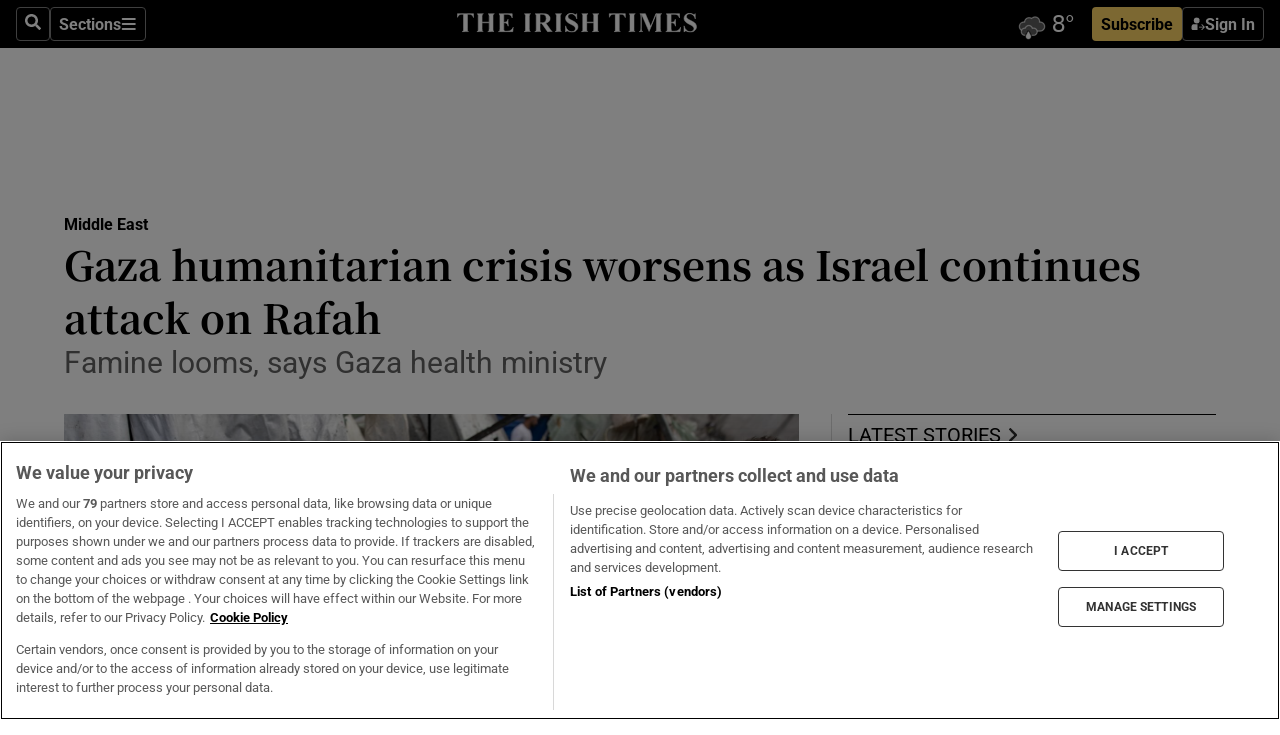

--- FILE ---
content_type: text/html; charset=utf-8
request_url: https://www.irishtimes.com/world/middle-east/2024/05/28/gaza-humanitarian-crisis-worsens-as-israel-continues-attack-on-rafah/
body_size: 70687
content:
<!DOCTYPE html><html lang="en"><head><script data-integration="inlineScripts">
    (function() {
      var _sf_async_config = window._sf_async_config = (window._sf_async_config || {});
      _sf_async_config.uid = 31036;
      _sf_async_config.domain = "irishtimes.com";
      _sf_async_config.useCanonical = true;
      _sf_async_config.useCanonicalDomain = true;
      _sf_async_config.sections = "world,world/middle-east";
      _sf_async_config.authors = "Michael Jansen";
      _sf_async_config.flickerControl = false;
      var _cbq = window._cbq = (window._cbq || []);
      const OT = document.cookie.split('; ').find(row => row.startsWith('blaize_jwt'));
      if (OT)
      {
        _cbq.push(['_acct', 'paid']);
      } else {
        _cbq.push(['_acct', 'anon']);
      }
    })();
  ;
    var _comscore = _comscore || []; _comscore.push({ c1: "2", c2: "8946263" });
  ;gtmParamsString='';if(new RegExp("^https://irishtimes.arcpublishing.com", "i").test(window.location)){gtmParamsString='&gtm_auth=om4Ly4wwqa_7E-fLbBv46g&gtm_preview=env-6&gtm_cookies_win=x'};(function(w,d,s,l,i){w[l]=w[l]||[];w[l].push({'gtm.start':new Date().getTime(),event:'gtm.js'});var f=d.getElementsByTagName(s)[0],j=d.createElement(s),dl=l!='dataLayer'?'&l='+l:'';j.async=true;j.src='https://www.googletagmanager.com/gtm.js?id='+i+dl+gtmParamsString;f.parentNode.insertBefore(j,f);})(window,document,'script','dataLayer','GTM-NRHQKJ4');;window.isIE = !!window.MSInputMethodContext && !!document.documentMode;</script><script type="text/plain" class="optanon-category-C0002" async="" data-integration="chartbeat" src="https://static.chartbeat.com/js/chartbeat.js"></script><script>!function(n,e,i){if(!n){n=n||{},window.permutive=n,n.q=[],n.config=i||{},n.config.apiKey=e,n.config.environment=n.config.environment||"production";for(var o=["addon","identify","track","trigger","query","segment","segments","ready","on","once","user","consent"],r=0;r<o.length;r++){var t=o[r];n[t]=function(e){return function(){var i=Array.prototype.slice.call(arguments,0);n.q.push({functionName:e,arguments:i})}}(t)}}}(window.permutive, "4888a725-f640-4782-bd70-a3dd37877c2f", { "consentRequired": true });
    window.googletag=window.googletag||{},window.googletag.cmd=window.googletag.cmd||[],window.googletag.cmd.push(function(){if(0===window.googletag.pubads().getTargeting("permutive").length){var g=window.localStorage.getItem("_pdfps");window.googletag.pubads().setTargeting("permutive",g?JSON.parse(g):[])}});</script><script async="" src="https://fce2b75e-f11a-48ad-a60f-7e004eb1d340.edge.permutive.app/fce2b75e-f11a-48ad-a60f-7e004eb1d340-web.js"></script><script type="text/plain" class="optanon-category-C0002-C0004">window.addEventListener('OneTrustGroupsUpdated', function() {
    if (document.cookie.indexOf("OptanonAlertBoxClosed=") >=0 && OptanonActiveGroups.match(/(?=.*,C0002,)(?=.*,C0004,).*/)) {
      const OTConsentToken = document.cookie
        .split('; ')
        .find(row => row.startsWith('OptanonConsent='))
        .split('&')
        .find(row => row.startsWith('consentId'))
        .split('=')[1];
      permutive.consent({ "opt_in": true, "token": OTConsentToken });
    } else{
      permutive.consent({ "opt_in": false });
    }
  });</script><meta name="viewport" content="width=device-width, initial-scale=1"/><link rel="icon" type="image/x-icon" href="/pf/resources/favicon.ico?d=203&amp;mxId=00000000"/><title>Gaza humanitarian crisis worsens as Israel continues attack on Rafah  – The Irish Times</title><meta name="description" content="Famine looms, says Gaza health ministry"/><meta name="twitter:description" content="Famine looms, says Gaza health ministry"/><meta property="og:description" content="Famine looms, says Gaza health ministry"/><meta name="keywords" content="israel-hamas-conflict,gaza-strip"/><meta property="og:title" content="Gaza humanitarian crisis worsens as Israel continues attack on Rafah "/><meta name="twitter:title" content="Gaza humanitarian crisis worsens as Israel continues attack on Rafah "/><meta property="og:image" content="https://www.irishtimes.com/resizer/v2/NZL2XLK4354346MQY5WHSWUQTU.jpg?smart=true&amp;auth=fb2f1af38534898e5d3196a20aed067bc894bcbec4437d146998efd4e0652f58&amp;width=1200&amp;height=630"/><meta property="og:image:alt" content="A woman cries following an Israeli army operation on an area previously designated as safe for displaced Palestinians in Rafah, southern Gaza Strip. Photograph: Haitham Imad/EPA"/><meta name="twitter:image" content="https://www.irishtimes.com/resizer/v2/NZL2XLK4354346MQY5WHSWUQTU.jpg?smart=true&amp;auth=fb2f1af38534898e5d3196a20aed067bc894bcbec4437d146998efd4e0652f58&amp;width=1200&amp;height=630"/><meta name="twitter:image:alt" content="A woman cries following an Israeli army operation on an area previously designated as safe for displaced Palestinians in Rafah, southern Gaza Strip. Photograph: Haitham Imad/EPA"/><meta property="og:type" content="article"/><meta name="robots" content="noarchive"/><meta property="og:site_name" content="The Irish Times"/><meta property="og:url" content="https://www.irishtimes.com/world/middle-east/2024/05/28/gaza-humanitarian-crisis-worsens-as-israel-continues-attack-on-rafah/"/><meta name="twitter:site" content="@IrishTimes"/><meta name="twitter:card" content="summary_large_image"/><link rel="canonical" href="https://www.irishtimes.com/world/middle-east/2024/05/28/gaza-humanitarian-crisis-worsens-as-israel-continues-attack-on-rafah/"/><link rel="alternate" hrefLang="en-IE" href="https://www.irishtimes.com/world/middle-east/2024/05/28/gaza-humanitarian-crisis-worsens-as-israel-continues-attack-on-rafah/"/><link id="fusion-template-styles" rel="stylesheet" type="text/css" href="/pf/dist/components/combinations/default.css?d=203&amp;mxId=00000000"/><link id="fusion-siteStyles-styles" rel="stylesheet" type="text/css" href="/pf/dist/css/irishtimes.css?d=203&amp;mxId=00000000"/><style data-styled="" data-styled-version="5.3.11">.dNRVvG{c-expanded-menu;visibility:hidden;position:absolute;left:0px;top:0;}/*!sc*/
data-styled.g2[id="styled__StyledExpandedMenu-sc-1amt4zz-1"]{content:"dNRVvG,"}/*!sc*/
.hTjUEA .arcad > [id^='google_ads_iframe']:not(:empty){max-width:100%;}/*!sc*/
.hTjUEA .arcad > [id^='google_ads_iframe']:not(:empty)::before{content:'ADVERTISEMENT';display:-webkit-box;display:-webkit-flex;display:-ms-flexbox;display:flex;font-family:star-font,'Roboto',sans-serif;}/*!sc*/
.hTjUEA .arcad > [id^='google_ads_iframe']:empty[style]{width:0 !important;height:0 !important;}/*!sc*/
.bSFpgq .arcad > [id^='google_ads_iframe']:not(:empty){max-width:100%;}/*!sc*/
.bSFpgq .arcad > [id^='google_ads_iframe']:not(:empty)::before{content:'ADVERTISEMENT';display:-webkit-box;display:-webkit-flex;display:-ms-flexbox;display:flex;font-family:star-font,'Roboto',sans-serif;display:none;}/*!sc*/
.bSFpgq .arcad > [id^='google_ads_iframe']:empty[style]{width:0 !important;height:0 !important;}/*!sc*/
data-styled.g5[id="default__StyledAdUnit-sc-1moicrg-0"]{content:"hTjUEA,bSFpgq,"}/*!sc*/
</style><script type="application/javascript" id="polyfill-script">if(!Array.prototype.includes||!(window.Object && window.Object.assign)||!window.Promise||!window.Symbol||!window.fetch){document.write('<script type="application/javascript" src="/pf/dist/engine/polyfill.js?d=203&mxId=00000000" defer=""><\/script>')}</script><script id="fusion-engine-react-script" type="application/javascript" src="/pf/dist/engine/react.js?d=203&amp;mxId=00000000" defer=""></script><script id="fusion-engine-combinations-script" type="application/javascript" src="/pf/dist/components/combinations/default.js?d=203&amp;mxId=00000000" defer=""></script><script type="text/plain" class="optanon-category-C0004" async="" data-integration="nativo-ad" src="https://s.ntv.io/serve/load.js"></script><script type="text/plain" class="optanon-category-C0002" async="" data-integration="comscore" src="https://sb.scorecardresearch.com/beacon.js"></script><script id="xtreme-push" type="text/javascript">
      (function(p,u,s,h,e,r,l,i,b) {p['XtremePushObject']=s;p[s]=function(){
        (p[s].q=p[s].q||[]).push(arguments)};i=u.createElement('script');i.async=1;
        i.src=h;b=u.getElementsByTagName('script')[0];b.parentNode.insertBefore(i,b);
      })(window,document,'xtremepush','https://prod.webpu.sh/tEEXuB8vRMsRMzIydjRZIQjnQzT-EXwR/sdk.js');
      xtremepush('ready', function () {
        if (window.safari !== undefined) {
          const permission = xtremepush('push', 'permission');
          const views = JSON.parse(localStorage.getItem('xtremepush.data'))?.page_views;
          const sendPush = views % 55 === 0 || views === 1;
          if ((permission === 'default' || !permission) && (permission !== 'unavailable' && permission !== 'denied' ) && sendPush) {
            xtremepush('event', 'User Gesture');
          }
        } else {
          xtremepush('push', 'auto_prompt', true);
        }
      });
      </script><script type="application/ld+json">{
  "@context": "http://schema.org/",
  "@graph": [
    {
      "@id": "https://www.irishtimes.com/#website",
      "@type": "WebSite",
      "description": "Trusted journalism since 1859",
      "inLanguage": "en-IE",
      "name": "The Irish Times",
      "potentialAction": [
        {
          "@type": "SearchAction",
          "target": {
            "@type": "EntryPoint",
            "urlTemplate": "https://www.irishtimes.com/search/?query={search_term_string}"
          },
          "query-input": "required name=search_term_string"
        }
      ],
      "publisher": {
        "@id": "https://www.irishtimes.com/#organization"
      },
      "url": "https://www.irishtimes.com/"
    },
    {
      "@id": "https://www.irishtimes.com/#organization",
      "@type": "Organization",
      "address": {
        "@type": "PostalAddress",
        "postOfficeBoxNumber": "PO Box 74",
        "streetAddress": "24-28 Tara Street",
        "addressLocality": "Dublin 2",
        "addressRegion": "County Dublin",
        "addressCountry": "IE",
        "postalCode": "D02 CX89"
      },
      "contactPoint": [
        {
          "@type": "ContactPoint",
          "contactType": "Customer Support",
          "email": "services@irishtimes.com",
          "telephone": "+353 1 9203901"
        },
        {
          "@type": "ContactPoint",
          "contactType": "Sales",
          "email": "mediasolutions@irishtimes.com",
          "telephone": "+353 1 5320978"
        },
        {
          "@type": "ContactPoint",
          "contactType": "News Desk",
          "email": "newsdesk@irishtimes.com",
          "telephone": ""
        }
      ],
      "image": {
        "@id": "https://www.irishtimes.com/#/schema/logo/image/"
      },
      "logo": {
        "@type": "ImageObject",
        "@id": "https://www.irishtimes.com/#/schema/logo/image/",
        "url": "https://www.irishtimes.com/resizer/v2/U2PAOOOEIVHTJEP6IX3N5QHLYM.png?smart=true&auth=8ed926a16ed518a8a7d3811053a580479dcf90f84d2adaaa3a5ebeb4bb68695f&width=1024",
        "width": 1024,
        "height": 547,
        "caption": "The Irish Times"
      },
      "name": "The Irish Times",
      "sameAs": [
        "https://www.facebook.com/irishtimes/",
        "http://www.linkedin.com/company/the-irish-times",
        "https://www.youtube.com/user/IrishTimes",
        "https://x.com/IrishTimes"
      ],
      "url": "https://www.irishtimes.com"
    }
  ]
}</script><script type="application/ld+json">{
  "@context": "https://schema.org",
  "@type": "NewsArticle",
  "url": "https://www.irishtimes.com/world/middle-east/2024/05/28/gaza-humanitarian-crisis-worsens-as-israel-continues-attack-on-rafah/",
  "publisher": {
    "@type": "Organization",
    "name": "The Irish Times",
    "url": "https://www.irishtimes.com",
    "logo": {
      "@type": "ImageObject",
      "url": "",
      "width": 600,
      "height": 60
    }
  },
  "author": [
    {
      "@type": "Person",
      "name": "Michael Jansen",
      "url": "https://www.irishtimes.com/author/michael-jansen",
      "sameAs": "https://www.irishtimes.com/author/michael-jansen"
    }
  ],
  "mainEntityOfPage": {
    "@type": "WebPage",
    "@id": "https://schema.org/WebPage",
    "url": "https://www.irishtimes.com/world/middle-east/2024/05/28/gaza-humanitarian-crisis-worsens-as-israel-continues-attack-on-rafah/"
  },
  "dateModified": "2024-05-28T16:35:59.419Z",
  "datePublished": "2024-05-28T16:35:59.419Z",
  "headline": "Gaza humanitarian crisis worsens as Israel continues attack on Rafah ",
  "description": "Famine looms, says Gaza health ministry",
  "articleSection": "Middle East",
  "image": [
    "https://www.irishtimes.com/resizer/v2/NZL2XLK4354346MQY5WHSWUQTU.jpg?auth=fb2f1af38534898e5d3196a20aed067bc894bcbec4437d146998efd4e0652f58&smart=true&width=1600&height=900",
    "https://www.irishtimes.com/resizer/v2/NZL2XLK4354346MQY5WHSWUQTU.jpg?auth=fb2f1af38534898e5d3196a20aed067bc894bcbec4437d146998efd4e0652f58&smart=true&width=1600&height=1200",
    "https://www.irishtimes.com/resizer/v2/NZL2XLK4354346MQY5WHSWUQTU.jpg?auth=fb2f1af38534898e5d3196a20aed067bc894bcbec4437d146998efd4e0652f58&smart=true&width=1600&height=1600"
  ],
  "inLanguage": "",
  "isAccessibleForFree": "False",
  "hasPart": {
    "@type": "WebPageElement",
    "isAccessibleForFree": "False",
    "cssSelector": ".paywall"
  }
}</script><link rel="preload" href="/pf/resources/fonts/noto-serif-jp/noto-serif-jp-regular.woff2?d=203&amp;mxId=00000000" as="font" type="font/woff2" crossorigin="anonymous"/><link rel="preload" href="/pf/resources/fonts/noto-serif-jp/noto-serif-jp-700.woff2?d=203&amp;mxId=00000000" as="font" type="font/woff2" crossorigin="anonymous"/><link rel="preload" href="/pf/resources/fonts/roboto/roboto-regular.woff2?d=203&amp;mxId=00000000" as="font" type="font/woff2" crossorigin="anonymous"/><link rel="preload" href="/pf/resources/fonts/roboto/roboto-700.woff2?d=203&amp;mxId=00000000" as="font" type="font/woff2" crossorigin="anonymous"/><script data-integration="inlineScripts">
    function PoWaReady() {
      // 0. DEFAULTS
      window.PoWaSettings = window.PoWaSettings || [];
      window.PoWaSettings.advertising = window.PoWaSettings.advertising || [];
      // 1. CookieBanner ONLOAD
      window.addEventListener("powaRender", function() {
        window.PoWaSettings.advertising.adBar = {skipOffset: 6};
        if (typeof OptanonActiveGroups==="string" && OptanonActiveGroups.match(/(?=.*,C0002,).*/)) {
            // 2. Cookies Granted
            window.PoWaSettings.advertising.gdprConsentGranted = true;
        } else {
            // 3. Set Default value
            window.PoWaSettings.advertising.gdprConsentGranted = window.PoWaSettings.advertising.gdprConsentGranted || false;
        }
      });
      // 4. CookieBanner ONCLICK
      window.addEventListener("OneTrustGroupsUpdated", function() {
          // 1. Set Default value
          window.PoWaSettings.advertising.gdprConsentGranted = !!OptanonActiveGroups.match(/(?=.,C0002,)./);
      });
      // 5. DataLayer event
      window.dataLayer = window.dataLayer || [];
      dataLayer.push({
        "has_PoWaSettings_load": true,
        "event": "donewith_PoWaSettings"
      });
    }

    var i = 0;
    function checkIsPoWaReady() {
      i = i + 1;
      if (typeof window.PoWaSettings==="object" && typeof OptanonActiveGroups==="string") {
          //stop the polling
          PoWaReady();
          clearInterval(pollforPoWaReady);
      } else if (i > 500) {
          //give up after 5 sec
          clearInterval(pollforPoWaReady);
      }
    }
    // Start polling
    var pollforPoWaReady = setInterval(checkIsPoWaReady, 10);
  ;
    const playFullScreen = (e) => {
      if (!!e.element.dataset.mobilefullscreen) {
        const windowWidth = document.querySelector('#fusion-app').offsetWidth || window.innerWidth;
        const mobileWidth = 733;
        if (windowWidth < mobileWidth) {
          if (!e.powa.isFullscreen()) {
            if (document.fullscreenEnabled) {
              // Set the PoWa element itself to fullscreen not the player, this overcomes an
              // issue with Android and fullscreen video rotation closing the video when the
              // device is rotated and the video is in fullscreen mode
              e.element.requestFullscreen();
              return;
            }

            e.powa.fullscreen();
          }
        }
      }
    }

    const mobilePoWaFullscreen = (event) => {
      const player = event.detail.powa;

      player.on('firstFrame', (e) => {
        playFullScreen(e);
      });

      player.on('play', (e) => {
        // Delay calling our function 100ms to not have a race condition with the
        // firstFrame event
        setTimeout(() => {
          playFullScreen(e);
        }, 100);
      });
    };

    window.addEventListener('powaReady', mobilePoWaFullscreen);
  ;
  window.addEventListener('DOMContentLoaded', (event) => {
    queryly.init("954cd8bb239245f9", document.querySelectorAll("#fusion-app"));
  });
</script><script defer="" data-integration="queryly" src="https://www.queryly.com/js/queryly.v4.min.js"></script><script src="https://cdn.cookielaw.org/consent/tcf.stub.js" type="text/javascript"></script><script src="https://static.illuma-tech.com/js/async_gam_ipt.js" async=""></script></head><body class="custom-it"><noscript data-integration="comscore"><img alt="comscore" src="https://sb.scorecardresearch.com/p?c1=2&amp;c2=8946263&amp;cv=2.0&amp;cj=1"/></noscript><noscript><iframe src="https://www.googletagmanager.com/ns.html?id=GTM-NRHQKJ4" height="0" width="0" style="display:none;visibility:hidden"></iframe></noscript><div id="fusion-app"><div class="b-it-right-rail-advanced"><header class="c-stack b-it-right-rail-advanced__navigation page-header" data-style-direction="vertical" data-style-justification="start" data-style-alignment="unset" data-style-inline="false" data-style-wrap="nowrap"><nav id="main-nav" class="b-it-header-nav-chain " aria-label="Sections Menu" data-owner="it"><div class="b-it-header-nav-chain__top-layout"><div class="b-it-header-nav-chain__nav-left"><div class="nav-components--mobile" data-testid="nav-chain-nav-components-mobile-left"><button data-testid="nav-chain-nav-section-button" aria-label="Sections" class="c-button c-button--small c-button--secondary-reverse" type="button"><svg class="c-icon" width="48" height="48" xmlns="http://www.w3.org/2000/svg" viewBox="0 0 512 512" fill="currentColor" aria-hidden="true" focusable="false"><path d="M25 96C25 78.33 39.33 64 57 64H441C458.7 64 473 78.33 473 96C473 113.7 458.7 128 441 128H57C39.33 128 25 113.7 25 96ZM25 256C25 238.3 39.33 224 57 224H441C458.7 224 473 238.3 473 256C473 273.7 458.7 288 441 288H57C39.33 288 25 273.7 25 256ZM441 448H57C39.33 448 25 433.7 25 416C25 398.3 39.33 384 57 384H441C458.7 384 473 398.3 473 416C473 433.7 458.7 448 441 448Z"></path></svg></button></div><div class="nav-components--desktop" data-testid="nav-chain-nav-components-desktop-left"><button aria-label="Search" class="c-button c-button--small c-button--secondary-reverse" type="button"><span><svg class="c-icon" width="48" height="48" xmlns="http://www.w3.org/2000/svg" viewBox="0 0 512 512" fill="currentColor" aria-hidden="true" focusable="false"><path d="M505 442.7L405.3 343c-4.5-4.5-10.6-7-17-7H372c27.6-35.3 44-79.7 44-128C416 93.1 322.9 0 208 0S0 93.1 0 208s93.1 208 208 208c48.3 0 92.7-16.4 128-44v16.3c0 6.4 2.5 12.5 7 17l99.7 99.7c9.4 9.4 24.6 9.4 33.9 0l28.3-28.3c9.4-9.4 9.4-24.6.1-34zM208 336c-70.7 0-128-57.2-128-128 0-70.7 57.2-128 128-128 70.7 0 128 57.2 128 128 0 70.7-57.2 128-128 128z"></path></svg></span></button><button data-testid="nav-chain-nav-section-button" aria-label="Sections" class="c-button c-button--small c-button--secondary-reverse" type="button"><span>Sections</span><svg class="c-icon" width="48" height="48" xmlns="http://www.w3.org/2000/svg" viewBox="0 0 512 512" fill="currentColor" aria-hidden="true" focusable="false"><path d="M25 96C25 78.33 39.33 64 57 64H441C458.7 64 473 78.33 473 96C473 113.7 458.7 128 441 128H57C39.33 128 25 113.7 25 96ZM25 256C25 238.3 39.33 224 57 224H441C458.7 224 473 238.3 473 256C473 273.7 458.7 288 441 288H57C39.33 288 25 273.7 25 256ZM441 448H57C39.33 448 25 433.7 25 416C25 398.3 39.33 384 57 384H441C458.7 384 473 398.3 473 416C473 433.7 458.7 448 441 448Z"></path></svg></button></div></div><a title="The Irish Times" class="c-link b-it-header-nav-chain__logo b-it-header-nav-chain__logo--center nav-logo-hidden svg-logo" href="/" aria-hidden="true" tabindex="-1"><img src="https://static.themebuilder.aws.arc.pub/irishtimes/1647534191733.svg" alt="The Irish Times" data-chromatic="ignore"/></a><div class="b-it-header-nav-chain__nav-right"><div class="nav-components--mobile" data-testid="nav-chain-nav-components-mobile-right"><div class="c-stack b-signin-subscribe-block" data-style-direction="horizontal" data-style-justification="center" data-style-alignment="center" data-style-inline="false" data-style-wrap="nowrap" style="--c-stack-gap:1rem"><a target="_blank" style="display:none" rel="noreferrer" class="c-button c-button--link c-button--small c-button--primary b-signin-subscribe-block__subscribe" href="/subscribe"><span><span style="display:none">Subscribe</span></span></a><button class="c-button c-button--small c-button--secondary-reverse b-signin-subscribe-block__btn--signin" type="button"><span><div class="c-stack" data-style-direction="horizontal" data-style-justification="start" data-style-alignment="center" data-style-inline="false" data-style-wrap="nowrap" style="--c-stack-gap:0.5rem"><svg width="14" height="16" viewBox="0 0 24 24" fill="none" xmlns="http://www.w3.org/2000/svg"><mask id="mask0_757:236487" style="mask-type:alpha" maskUnits="userSpaceOnUse" x="0" y="0" width="24" height="24"><rect width="24" height="24" fill="#C4C4C4"></rect></mask><g mask="url(#mask0_757:236487)"><ellipse cx="9.79117" cy="6.02353" rx="5.02353" ry="5.02353" fill="white"></ellipse><path d="M11.0471 22.35V12.3029H5C2.79086 12.3029 1 14.0938 1 16.3029V20.35C1 21.4546 1.89543 22.35 3 22.35H11.0471Z" fill="white"></path><path fill-rule="evenodd" clip-rule="evenodd" d="M19.3391 22.1044C19.2762 22.1862 19.1937 22.2477 19.0916 22.2886C18.9894 22.3295 18.8833 22.35 18.7733 22.35C18.5533 22.35 18.3647 22.2681 18.2075 22.1044C18.0504 21.9406 17.9718 21.7441 17.9718 21.5148C17.9718 21.4002 17.9954 21.2896 18.0425 21.1832C18.0897 21.0767 18.1447 20.9907 18.2075 20.9252L20.8478 18.174H14.3839C14.1482 18.174 13.9517 18.0921 13.7946 17.9283C13.6374 17.7646 13.5588 17.568 13.5588 17.3388C13.5588 17.1095 13.6374 16.913 13.7946 16.7492C13.9517 16.5854 14.1482 16.5036 14.3839 16.5036H20.8478L18.2075 13.7277C18.1447 13.6622 18.0897 13.5762 18.0425 13.4698C17.9954 13.3633 17.9718 13.2528 17.9718 13.1382C17.9718 12.9089 18.0504 12.7124 18.2075 12.5486C18.3647 12.3848 18.5533 12.3029 18.7733 12.3029C18.8833 12.3029 18.9894 12.3275 19.0916 12.3766C19.1937 12.4258 19.2762 12.4831 19.3391 12.5486L23.3702 16.7492C23.433 16.8147 23.488 16.9007 23.5352 17.0071C23.5823 17.1136 23.6059 17.2241 23.6059 17.3388C23.6059 17.4534 23.5823 17.5598 23.5352 17.6581C23.488 17.7564 23.433 17.8464 23.3702 17.9283L19.3391 22.1044Z" fill="white"></path></g></svg></div></span></button></div></div><div class="nav-components--desktop" data-testid="nav-chain-nav-components-desktop-right"><div id="fusion-static-enter:html-block-f0f1j0n1myTR7B9-0-0-0" style="display:none" data-fusion-component="html-block-f0f1j0n1myTR7B9-0-0-0"></div><div><iframe scrolling="no" id="fw-desktop" data-src="https://lw.foreca.net/v4/en/site/irishtimes/widget/?name=Dublin&id=102964574" style="width: 85px; height: 40px; border:0; margin: 0; display: flex; align-items: center;"></iframe></div><div id="fusion-static-exit:html-block-f0f1j0n1myTR7B9-0-0-0" style="display:none" data-fusion-component="html-block-f0f1j0n1myTR7B9-0-0-0"></div><div class="c-stack b-signin-subscribe-block" data-style-direction="horizontal" data-style-justification="center" data-style-alignment="center" data-style-inline="false" data-style-wrap="nowrap" style="--c-stack-gap:1rem"><a target="_blank" style="display:none" rel="noreferrer" class="c-button c-button--link c-button--small c-button--primary b-signin-subscribe-block__subscribe" href="/subscribe"><span><span style="display:none">Subscribe</span></span></a><button class="c-button c-button--small c-button--secondary-reverse b-signin-subscribe-block__btn--signin" type="button"><span><div class="c-stack" data-style-direction="horizontal" data-style-justification="start" data-style-alignment="center" data-style-inline="false" data-style-wrap="nowrap" style="--c-stack-gap:0.5rem"><svg width="14" height="16" viewBox="0 0 24 24" fill="none" xmlns="http://www.w3.org/2000/svg"><mask id="mask0_757:236487" style="mask-type:alpha" maskUnits="userSpaceOnUse" x="0" y="0" width="24" height="24"><rect width="24" height="24" fill="#C4C4C4"></rect></mask><g mask="url(#mask0_757:236487)"><ellipse cx="9.79117" cy="6.02353" rx="5.02353" ry="5.02353" fill="white"></ellipse><path d="M11.0471 22.35V12.3029H5C2.79086 12.3029 1 14.0938 1 16.3029V20.35C1 21.4546 1.89543 22.35 3 22.35H11.0471Z" fill="white"></path><path fill-rule="evenodd" clip-rule="evenodd" d="M19.3391 22.1044C19.2762 22.1862 19.1937 22.2477 19.0916 22.2886C18.9894 22.3295 18.8833 22.35 18.7733 22.35C18.5533 22.35 18.3647 22.2681 18.2075 22.1044C18.0504 21.9406 17.9718 21.7441 17.9718 21.5148C17.9718 21.4002 17.9954 21.2896 18.0425 21.1832C18.0897 21.0767 18.1447 20.9907 18.2075 20.9252L20.8478 18.174H14.3839C14.1482 18.174 13.9517 18.0921 13.7946 17.9283C13.6374 17.7646 13.5588 17.568 13.5588 17.3388C13.5588 17.1095 13.6374 16.913 13.7946 16.7492C13.9517 16.5854 14.1482 16.5036 14.3839 16.5036H20.8478L18.2075 13.7277C18.1447 13.6622 18.0897 13.5762 18.0425 13.4698C17.9954 13.3633 17.9718 13.2528 17.9718 13.1382C17.9718 12.9089 18.0504 12.7124 18.2075 12.5486C18.3647 12.3848 18.5533 12.3029 18.7733 12.3029C18.8833 12.3029 18.9894 12.3275 19.0916 12.3766C19.1937 12.4258 19.2762 12.4831 19.3391 12.5486L23.3702 16.7492C23.433 16.8147 23.488 16.9007 23.5352 17.0071C23.5823 17.1136 23.6059 17.2241 23.6059 17.3388C23.6059 17.4534 23.5823 17.5598 23.5352 17.6581C23.488 17.7564 23.433 17.8464 23.3702 17.9283L19.3391 22.1044Z" fill="white"></path></g></svg></div></span></button></div></div></div></div><div id="flyout-overlay" data-testid="nav-chain-flyout-overlay" class="c-stack b-it-header-nav-chain__flyout-overlay closed" data-style-direction="vertical" data-style-justification="start" data-style-alignment="unset" data-style-inline="false" data-style-wrap="nowrap"><div><div class="c-stack b-it-header-nav-chain__flyout-nav-wrapper closed" data-style-direction="vertical" data-style-justification="start" data-style-alignment="unset" data-style-inline="false" data-style-wrap="nowrap"><div class="b-it-header-nav-chain__flyout-close-button"><button aria-label="Close" class="c-button c-button--small c-button--secondary-reverse" type="button"><svg class="c-icon" width="24" height="24" xmlns="http://www.w3.org/2000/svg" viewBox="0 0 512 512" fill="currentColor" aria-hidden="true" focusable="false"><path d="M406.6 361.4C419.1 373.9 419.1 394.15 406.6 406.65C400.4 412.9 392.2 416 384 416C375.8 416 367.62 412.875 361.38 406.625L256 301.3L150.63 406.6C144.38 412.9 136.19 416 128 416C119.81 416 111.63 412.9 105.375 406.6C92.875 394.1 92.875 373.85 105.375 361.35L210.775 255.95L105.375 150.6C92.875 138.1 92.875 117.85 105.375 105.35C117.875 92.85 138.125 92.85 150.625 105.35L256 210.8L361.4 105.4C373.9 92.9 394.15 92.9 406.65 105.4C419.15 117.9 419.15 138.15 406.65 150.65L301.25 256.05L406.6 361.4Z"></path></svg></button></div><div class="nav-menu"><div data-testid="nav-chain-nav-components-mobile" class="c-stack nav-components--mobile" data-style-direction="vertical" data-style-justification="start" data-style-alignment="unset" data-style-inline="false" data-style-wrap="nowrap"><div class="b-subscribe-button-block"><div><iframe scrolling="no" id="fw-mobile" data-src="https://lw.foreca.net/v4/en/site/irishtimes/widget/?name=Dublin&id=102964574" style="width: 85px; height: 40px; border:0; margin: 0;"></iframe></div><a target="_blank" class="c-button c-button--link c-button--full-width c-button--medium c-button--primary" href="/subscribe"><span>Subscribe</span></a></div><button aria-label="Search" class="c-button c-button--small c-button--secondary-reverse" type="button"><span><svg class="c-icon" width="48" height="48" xmlns="http://www.w3.org/2000/svg" viewBox="0 0 512 512" fill="currentColor" aria-hidden="true" focusable="false"><path d="M505 442.7L405.3 343c-4.5-4.5-10.6-7-17-7H372c27.6-35.3 44-79.7 44-128C416 93.1 322.9 0 208 0S0 93.1 0 208s93.1 208 208 208c48.3 0 92.7-16.4 128-44v16.3c0 6.4 2.5 12.5 7 17l99.7 99.7c9.4 9.4 24.6 9.4 33.9 0l28.3-28.3c9.4-9.4 9.4-24.6.1-34zM208 336c-70.7 0-128-57.2-128-128 0-70.7 57.2-128 128-128 70.7 0 128 57.2 128 128 0 70.7-57.2 128-128 128z"></path></svg></span></button></div><div data-testid="nav-chain-nav-components-desktop" class="c-stack nav-components--desktop" data-style-direction="vertical" data-style-justification="start" data-style-alignment="unset" data-style-inline="false" data-style-wrap="nowrap"></div></div><ul class="c-stack b-it-header-nav-chain__flyout-nav" data-style-direction="vertical" data-style-justification="start" data-style-alignment="unset" data-style-inline="false" data-style-wrap="nowrap"><li class="section-item" data-testid="nav-chain-section-item"><a class="c-link" href="/" aria-hidden="true" tabindex="-1">Home</a></li><li class="section-item" data-testid="nav-chain-section-item"><a class="c-link" href="/latest/" aria-hidden="true" tabindex="-1">Latest</a></li><li class="section-item" data-testid="nav-chain-section-item"><a class="c-link" href="/subscriber-only/" aria-hidden="true" tabindex="-1">Subscriber Only</a></li><li class="section-item" data-testid="nav-chain-section-item"><div data-testid="nav-chain-section-item-subsection" class="c-stack b-it-header-nav-chain__subsection-anchor subsection-anchor " data-style-direction="horizontal" data-style-justification="start" data-style-alignment="center" data-style-inline="false" data-style-wrap="nowrap"><a class="c-link" href="/crosswords-puzzles/" aria-hidden="true" tabindex="-1">Crosswords &amp; Puzzles</a><button aria-expanded="false" aria-controls="header_sub_section_crosswords-puzzles" aria-label="Show Crosswords &amp; Puzzles sub sections" class="c-button c-button--medium c-button--default submenu-caret" type="button"><span><svg class="c-icon" width="20" height="20" xmlns="http://www.w3.org/2000/svg" viewBox="0 0 512 512" fill="currentColor" aria-hidden="true" focusable="false"><path d="M256 416C247.812 416 239.62 412.875 233.38 406.625L41.38 214.625C28.88 202.125 28.88 181.875 41.38 169.375C53.88 156.875 74.13 156.875 86.63 169.375L256 338.8L425.4 169.4C437.9 156.9 458.15 156.9 470.65 169.4C483.15 181.9 483.15 202.15 470.65 214.65L278.65 406.65C272.4 412.9 264.2 416 256 416Z"></path></svg></span></button></div><div class="b-it-header-nav-chain__subsection-container "><ul class="b-it-header-nav-chain__subsection-menu" id="header_sub_section_crosswords-puzzles"><li class="subsection-item" data-testid="nav-chain-subsection-item"><a class="c-link" href="/crosswords-puzzles/crosaire/" aria-hidden="true" tabindex="-1">Crosaire</a></li><li class="subsection-item" data-testid="nav-chain-subsection-item"><a class="c-link" href="/crosswords-puzzles/simplex/" aria-hidden="true" tabindex="-1">Simplex</a></li><li class="subsection-item" data-testid="nav-chain-subsection-item"><a class="c-link" href="/crosswords-puzzles/sudoku/" aria-hidden="true" tabindex="-1">Sudoku</a></li><li class="subsection-item" data-testid="nav-chain-subsection-item"><a class="c-link" href="/crosswords-puzzles/news-quiz/" aria-hidden="true" tabindex="-1">News Quiz</a></li></ul></div></li><li class="section-item" data-testid="nav-chain-section-item"><div data-testid="nav-chain-section-item-subsection" class="c-stack b-it-header-nav-chain__subsection-anchor subsection-anchor " data-style-direction="horizontal" data-style-justification="start" data-style-alignment="center" data-style-inline="false" data-style-wrap="nowrap"><a class="c-link" href="/ireland/" aria-hidden="true" tabindex="-1">Ireland</a><button aria-expanded="false" aria-controls="header_sub_section_ireland" aria-label="Show Ireland sub sections" class="c-button c-button--medium c-button--default submenu-caret" type="button"><span><svg class="c-icon" width="20" height="20" xmlns="http://www.w3.org/2000/svg" viewBox="0 0 512 512" fill="currentColor" aria-hidden="true" focusable="false"><path d="M256 416C247.812 416 239.62 412.875 233.38 406.625L41.38 214.625C28.88 202.125 28.88 181.875 41.38 169.375C53.88 156.875 74.13 156.875 86.63 169.375L256 338.8L425.4 169.4C437.9 156.9 458.15 156.9 470.65 169.4C483.15 181.9 483.15 202.15 470.65 214.65L278.65 406.65C272.4 412.9 264.2 416 256 416Z"></path></svg></span></button></div><div class="b-it-header-nav-chain__subsection-container "><ul class="b-it-header-nav-chain__subsection-menu" id="header_sub_section_ireland"><li class="subsection-item" data-testid="nav-chain-subsection-item"><a class="c-link" href="/ireland/dublin/" aria-hidden="true" tabindex="-1">Dublin</a></li><li class="subsection-item" data-testid="nav-chain-subsection-item"><a class="c-link" href="/ireland/education/" aria-hidden="true" tabindex="-1">Education</a></li><li class="subsection-item" data-testid="nav-chain-subsection-item"><a class="c-link" href="/ireland/housing-planning/" aria-hidden="true" tabindex="-1">Housing &amp; Planning</a></li><li class="subsection-item" data-testid="nav-chain-subsection-item"><a class="c-link" href="/ireland/social-affairs/" aria-hidden="true" tabindex="-1">Social Affairs</a></li><li class="subsection-item" data-testid="nav-chain-subsection-item"><a class="c-link" href="/ireland/stardust/" aria-hidden="true" tabindex="-1">Stardust</a></li></ul></div></li><li class="section-item" data-testid="nav-chain-section-item"><div data-testid="nav-chain-section-item-subsection" class="c-stack b-it-header-nav-chain__subsection-anchor subsection-anchor " data-style-direction="horizontal" data-style-justification="start" data-style-alignment="center" data-style-inline="false" data-style-wrap="nowrap"><a class="c-link" href="/politics/" aria-hidden="true" tabindex="-1">Politics</a><button aria-expanded="false" aria-controls="header_sub_section_politics" aria-label="Show Politics sub sections" class="c-button c-button--medium c-button--default submenu-caret" type="button"><span><svg class="c-icon" width="20" height="20" xmlns="http://www.w3.org/2000/svg" viewBox="0 0 512 512" fill="currentColor" aria-hidden="true" focusable="false"><path d="M256 416C247.812 416 239.62 412.875 233.38 406.625L41.38 214.625C28.88 202.125 28.88 181.875 41.38 169.375C53.88 156.875 74.13 156.875 86.63 169.375L256 338.8L425.4 169.4C437.9 156.9 458.15 156.9 470.65 169.4C483.15 181.9 483.15 202.15 470.65 214.65L278.65 406.65C272.4 412.9 264.2 416 256 416Z"></path></svg></span></button></div><div class="b-it-header-nav-chain__subsection-container "><ul class="b-it-header-nav-chain__subsection-menu" id="header_sub_section_politics"><li class="subsection-item" data-testid="nav-chain-subsection-item"><a class="c-link" href="/politics/poll/" aria-hidden="true" tabindex="-1">Poll</a></li><li class="subsection-item" data-testid="nav-chain-subsection-item"><a class="c-link" href="/politics/oireachtas/" aria-hidden="true" tabindex="-1">Oireachtas</a></li><li class="subsection-item" data-testid="nav-chain-subsection-item"><a class="c-link" href="/common-ground/" aria-hidden="true" tabindex="-1">Common Ground</a></li><li class="subsection-item" data-testid="nav-chain-subsection-item"><a class="c-link" href="/politics/elections-referendums/" aria-hidden="true" tabindex="-1">Elections &amp; Referendums</a></li></ul></div></li><li class="section-item" data-testid="nav-chain-section-item"><div data-testid="nav-chain-section-item-subsection" class="c-stack b-it-header-nav-chain__subsection-anchor subsection-anchor " data-style-direction="horizontal" data-style-justification="start" data-style-alignment="center" data-style-inline="false" data-style-wrap="nowrap"><a class="c-link" href="/opinion/" aria-hidden="true" tabindex="-1">Opinion</a><button aria-expanded="false" aria-controls="header_sub_section_opinion" aria-label="Show Opinion sub sections" class="c-button c-button--medium c-button--default submenu-caret" type="button"><span><svg class="c-icon" width="20" height="20" xmlns="http://www.w3.org/2000/svg" viewBox="0 0 512 512" fill="currentColor" aria-hidden="true" focusable="false"><path d="M256 416C247.812 416 239.62 412.875 233.38 406.625L41.38 214.625C28.88 202.125 28.88 181.875 41.38 169.375C53.88 156.875 74.13 156.875 86.63 169.375L256 338.8L425.4 169.4C437.9 156.9 458.15 156.9 470.65 169.4C483.15 181.9 483.15 202.15 470.65 214.65L278.65 406.65C272.4 412.9 264.2 416 256 416Z"></path></svg></span></button></div><div class="b-it-header-nav-chain__subsection-container "><ul class="b-it-header-nav-chain__subsection-menu" id="header_sub_section_opinion"><li class="subsection-item" data-testid="nav-chain-subsection-item"><a class="c-link" href="/opinion/editorials/" aria-hidden="true" tabindex="-1">Editorials</a></li><li class="subsection-item" data-testid="nav-chain-subsection-item"><a class="c-link" href="/opinion/an-irish-diary/" aria-hidden="true" tabindex="-1">An Irish Diary</a></li><li class="subsection-item" data-testid="nav-chain-subsection-item"><a class="c-link" href="/opinion/letters/" aria-hidden="true" tabindex="-1">Letters</a></li><li class="subsection-item" data-testid="nav-chain-subsection-item"><a class="c-link" href="/opinion/cartoon/" aria-hidden="true" tabindex="-1">Cartoon</a></li></ul></div></li><li class="section-item" data-testid="nav-chain-section-item"><div data-testid="nav-chain-section-item-subsection" class="c-stack b-it-header-nav-chain__subsection-anchor subsection-anchor " data-style-direction="horizontal" data-style-justification="start" data-style-alignment="center" data-style-inline="false" data-style-wrap="nowrap"><a class="c-link" href="/business/" aria-hidden="true" tabindex="-1">Business</a><button aria-expanded="false" aria-controls="header_sub_section_business" aria-label="Show Business sub sections" class="c-button c-button--medium c-button--default submenu-caret" type="button"><span><svg class="c-icon" width="20" height="20" xmlns="http://www.w3.org/2000/svg" viewBox="0 0 512 512" fill="currentColor" aria-hidden="true" focusable="false"><path d="M256 416C247.812 416 239.62 412.875 233.38 406.625L41.38 214.625C28.88 202.125 28.88 181.875 41.38 169.375C53.88 156.875 74.13 156.875 86.63 169.375L256 338.8L425.4 169.4C437.9 156.9 458.15 156.9 470.65 169.4C483.15 181.9 483.15 202.15 470.65 214.65L278.65 406.65C272.4 412.9 264.2 416 256 416Z"></path></svg></span></button></div><div class="b-it-header-nav-chain__subsection-container "><ul class="b-it-header-nav-chain__subsection-menu" id="header_sub_section_business"><li class="subsection-item" data-testid="nav-chain-subsection-item"><a class="c-link" href="/budget/" aria-hidden="true" tabindex="-1">Budget 2026</a></li><li class="subsection-item" data-testid="nav-chain-subsection-item"><a class="c-link" href="/business/economy/" aria-hidden="true" tabindex="-1">Economy</a></li><li class="subsection-item" data-testid="nav-chain-subsection-item"><a class="c-link" href="/business/farming-food/" aria-hidden="true" tabindex="-1">Farming &amp; Food</a></li><li class="subsection-item" data-testid="nav-chain-subsection-item"><a class="c-link" href="/business/financial-services/" aria-hidden="true" tabindex="-1">Financial Services</a></li><li class="subsection-item" data-testid="nav-chain-subsection-item"><a class="c-link" href="/business/innovation/" aria-hidden="true" tabindex="-1">Innovation</a></li><li class="subsection-item" data-testid="nav-chain-subsection-item"><a class="c-link" href="/business/markets/" aria-hidden="true" tabindex="-1">Markets</a></li><li class="subsection-item" data-testid="nav-chain-subsection-item"><a class="c-link" href="/business/work/" aria-hidden="true" tabindex="-1">Work</a></li><li class="subsection-item" data-testid="nav-chain-subsection-item"><a class="c-link" href="/property/commercial-property/" aria-hidden="true" tabindex="-1">Commercial Property</a></li></ul></div></li><li class="section-item" data-testid="nav-chain-section-item"><div data-testid="nav-chain-section-item-subsection" class="c-stack b-it-header-nav-chain__subsection-anchor subsection-anchor " data-style-direction="horizontal" data-style-justification="start" data-style-alignment="center" data-style-inline="false" data-style-wrap="nowrap"><a class="c-link" href="/world/" aria-hidden="true" tabindex="-1">World</a><button aria-expanded="false" aria-controls="header_sub_section_world" aria-label="Show World sub sections" class="c-button c-button--medium c-button--default submenu-caret" type="button"><span><svg class="c-icon" width="20" height="20" xmlns="http://www.w3.org/2000/svg" viewBox="0 0 512 512" fill="currentColor" aria-hidden="true" focusable="false"><path d="M256 416C247.812 416 239.62 412.875 233.38 406.625L41.38 214.625C28.88 202.125 28.88 181.875 41.38 169.375C53.88 156.875 74.13 156.875 86.63 169.375L256 338.8L425.4 169.4C437.9 156.9 458.15 156.9 470.65 169.4C483.15 181.9 483.15 202.15 470.65 214.65L278.65 406.65C272.4 412.9 264.2 416 256 416Z"></path></svg></span></button></div><div class="b-it-header-nav-chain__subsection-container "><ul class="b-it-header-nav-chain__subsection-menu" id="header_sub_section_world"><li class="subsection-item" data-testid="nav-chain-subsection-item"><a class="c-link" href="/world/europe/" aria-hidden="true" tabindex="-1">Europe</a></li><li class="subsection-item" data-testid="nav-chain-subsection-item"><a class="c-link" href="/world/uk/" aria-hidden="true" tabindex="-1">UK</a></li><li class="subsection-item" data-testid="nav-chain-subsection-item"><a class="c-link" href="/world/us/" aria-hidden="true" tabindex="-1">US</a></li><li class="subsection-item" data-testid="nav-chain-subsection-item"><a class="c-link" href="/world/canada/" aria-hidden="true" tabindex="-1">Canada</a></li><li class="subsection-item" data-testid="nav-chain-subsection-item"><a class="c-link" href="/world/australia/" aria-hidden="true" tabindex="-1">Australia</a></li><li class="subsection-item" data-testid="nav-chain-subsection-item"><a class="c-link" href="/world/africa/" aria-hidden="true" tabindex="-1">Africa</a></li><li class="subsection-item" data-testid="nav-chain-subsection-item"><a class="c-link" href="/world/americas/" aria-hidden="true" tabindex="-1">Americas</a></li><li class="subsection-item" data-testid="nav-chain-subsection-item"><a class="c-link" href="/world/asia-pacific/" aria-hidden="true" tabindex="-1">Asia-Pacific</a></li><li class="subsection-item" data-testid="nav-chain-subsection-item"><a class="c-link" href="/world/middle-east/" aria-hidden="true" tabindex="-1">Middle East</a></li></ul></div></li><li class="section-item" data-testid="nav-chain-section-item"><div data-testid="nav-chain-section-item-subsection" class="c-stack b-it-header-nav-chain__subsection-anchor subsection-anchor " data-style-direction="horizontal" data-style-justification="start" data-style-alignment="center" data-style-inline="false" data-style-wrap="nowrap"><a class="c-link" href="/sport/" aria-hidden="true" tabindex="-1">Sport</a><button aria-expanded="false" aria-controls="header_sub_section_sport" aria-label="Show Sport sub sections" class="c-button c-button--medium c-button--default submenu-caret" type="button"><span><svg class="c-icon" width="20" height="20" xmlns="http://www.w3.org/2000/svg" viewBox="0 0 512 512" fill="currentColor" aria-hidden="true" focusable="false"><path d="M256 416C247.812 416 239.62 412.875 233.38 406.625L41.38 214.625C28.88 202.125 28.88 181.875 41.38 169.375C53.88 156.875 74.13 156.875 86.63 169.375L256 338.8L425.4 169.4C437.9 156.9 458.15 156.9 470.65 169.4C483.15 181.9 483.15 202.15 470.65 214.65L278.65 406.65C272.4 412.9 264.2 416 256 416Z"></path></svg></span></button></div><div class="b-it-header-nav-chain__subsection-container "><ul class="b-it-header-nav-chain__subsection-menu" id="header_sub_section_sport"><li class="subsection-item" data-testid="nav-chain-subsection-item"><a class="c-link" href="/sport/rugby/" aria-hidden="true" tabindex="-1">Rugby</a></li><li class="subsection-item" data-testid="nav-chain-subsection-item"><a class="c-link" href="/sport/gaelic-games/" aria-hidden="true" tabindex="-1">Gaelic Games</a></li><li class="subsection-item" data-testid="nav-chain-subsection-item"><a class="c-link" href="/sport/soccer/" aria-hidden="true" tabindex="-1">Soccer</a></li><li class="subsection-item" data-testid="nav-chain-subsection-item"><a class="c-link" href="/sport/golf/" aria-hidden="true" tabindex="-1">Golf</a></li><li class="subsection-item" data-testid="nav-chain-subsection-item"><a class="c-link" href="/sport/racing/" aria-hidden="true" tabindex="-1">Racing</a></li><li class="subsection-item" data-testid="nav-chain-subsection-item"><a class="c-link" href="/sport/athletics/" aria-hidden="true" tabindex="-1">Athletics</a></li><li class="subsection-item" data-testid="nav-chain-subsection-item"><a class="c-link" href="/sport/boxing/" aria-hidden="true" tabindex="-1">Boxing</a></li><li class="subsection-item" data-testid="nav-chain-subsection-item"><a class="c-link" href="/sport/cycling/" aria-hidden="true" tabindex="-1">Cycling</a></li><li class="subsection-item" data-testid="nav-chain-subsection-item"><a class="c-link" href="/sport/hockey/" aria-hidden="true" tabindex="-1">Hockey</a></li><li class="subsection-item" data-testid="nav-chain-subsection-item"><a class="c-link" href="/sport/tennis/" aria-hidden="true" tabindex="-1">Tennis</a></li></ul></div></li><li class="section-item" data-testid="nav-chain-section-item"><div data-testid="nav-chain-section-item-subsection" class="c-stack b-it-header-nav-chain__subsection-anchor subsection-anchor " data-style-direction="horizontal" data-style-justification="start" data-style-alignment="center" data-style-inline="false" data-style-wrap="nowrap"><a class="c-link" href="/your-money/" aria-hidden="true" tabindex="-1">Your Money</a><button aria-expanded="false" aria-controls="header_sub_section_your-money" aria-label="Show Your Money sub sections" class="c-button c-button--medium c-button--default submenu-caret" type="button"><span><svg class="c-icon" width="20" height="20" xmlns="http://www.w3.org/2000/svg" viewBox="0 0 512 512" fill="currentColor" aria-hidden="true" focusable="false"><path d="M256 416C247.812 416 239.62 412.875 233.38 406.625L41.38 214.625C28.88 202.125 28.88 181.875 41.38 169.375C53.88 156.875 74.13 156.875 86.63 169.375L256 338.8L425.4 169.4C437.9 156.9 458.15 156.9 470.65 169.4C483.15 181.9 483.15 202.15 470.65 214.65L278.65 406.65C272.4 412.9 264.2 416 256 416Z"></path></svg></span></button></div><div class="b-it-header-nav-chain__subsection-container "><ul class="b-it-header-nav-chain__subsection-menu" id="header_sub_section_your-money"><li class="subsection-item" data-testid="nav-chain-subsection-item"><a class="c-link" href="/tags/pricewatch/" aria-hidden="true" tabindex="-1">Pricewatch</a></li></ul></div></li><li class="section-item" data-testid="nav-chain-section-item"><div data-testid="nav-chain-section-item-subsection" class="c-stack b-it-header-nav-chain__subsection-anchor subsection-anchor " data-style-direction="horizontal" data-style-justification="start" data-style-alignment="center" data-style-inline="false" data-style-wrap="nowrap"><a class="c-link" href="/crime-law/" aria-hidden="true" tabindex="-1">Crime &amp; Law</a><button aria-expanded="false" aria-controls="header_sub_section_crime-law" aria-label="Show Crime &amp; Law sub sections" class="c-button c-button--medium c-button--default submenu-caret" type="button"><span><svg class="c-icon" width="20" height="20" xmlns="http://www.w3.org/2000/svg" viewBox="0 0 512 512" fill="currentColor" aria-hidden="true" focusable="false"><path d="M256 416C247.812 416 239.62 412.875 233.38 406.625L41.38 214.625C28.88 202.125 28.88 181.875 41.38 169.375C53.88 156.875 74.13 156.875 86.63 169.375L256 338.8L425.4 169.4C437.9 156.9 458.15 156.9 470.65 169.4C483.15 181.9 483.15 202.15 470.65 214.65L278.65 406.65C272.4 412.9 264.2 416 256 416Z"></path></svg></span></button></div><div class="b-it-header-nav-chain__subsection-container "><ul class="b-it-header-nav-chain__subsection-menu" id="header_sub_section_crime-law"><li class="subsection-item" data-testid="nav-chain-subsection-item"><a class="c-link" href="/crime-law/courts/" aria-hidden="true" tabindex="-1">Courts</a></li></ul></div></li><li class="section-item" data-testid="nav-chain-section-item"><div data-testid="nav-chain-section-item-subsection" class="c-stack b-it-header-nav-chain__subsection-anchor subsection-anchor " data-style-direction="horizontal" data-style-justification="start" data-style-alignment="center" data-style-inline="false" data-style-wrap="nowrap"><a class="c-link" href="/property/" aria-hidden="true" tabindex="-1">Property</a><button aria-expanded="false" aria-controls="header_sub_section_property" aria-label="Show Property sub sections" class="c-button c-button--medium c-button--default submenu-caret" type="button"><span><svg class="c-icon" width="20" height="20" xmlns="http://www.w3.org/2000/svg" viewBox="0 0 512 512" fill="currentColor" aria-hidden="true" focusable="false"><path d="M256 416C247.812 416 239.62 412.875 233.38 406.625L41.38 214.625C28.88 202.125 28.88 181.875 41.38 169.375C53.88 156.875 74.13 156.875 86.63 169.375L256 338.8L425.4 169.4C437.9 156.9 458.15 156.9 470.65 169.4C483.15 181.9 483.15 202.15 470.65 214.65L278.65 406.65C272.4 412.9 264.2 416 256 416Z"></path></svg></span></button></div><div class="b-it-header-nav-chain__subsection-container "><ul class="b-it-header-nav-chain__subsection-menu" id="header_sub_section_property"><li class="subsection-item" data-testid="nav-chain-subsection-item"><a class="c-link" href="/property/residential/" aria-hidden="true" tabindex="-1">Residential</a></li><li class="subsection-item" data-testid="nav-chain-subsection-item"><a class="c-link" href="/property/commercial-property/" aria-hidden="true" tabindex="-1">Commercial Property</a></li><li class="subsection-item" data-testid="nav-chain-subsection-item"><a class="c-link" href="/property/interiors/" aria-hidden="true" tabindex="-1">Interiors</a></li></ul></div></li><li class="section-item" data-testid="nav-chain-section-item"><div data-testid="nav-chain-section-item-subsection" class="c-stack b-it-header-nav-chain__subsection-anchor subsection-anchor " data-style-direction="horizontal" data-style-justification="start" data-style-alignment="center" data-style-inline="false" data-style-wrap="nowrap"><a class="c-link" href="/food/" aria-hidden="true" tabindex="-1">Food</a><button aria-expanded="false" aria-controls="header_sub_section_food" aria-label="Show Food sub sections" class="c-button c-button--medium c-button--default submenu-caret" type="button"><span><svg class="c-icon" width="20" height="20" xmlns="http://www.w3.org/2000/svg" viewBox="0 0 512 512" fill="currentColor" aria-hidden="true" focusable="false"><path d="M256 416C247.812 416 239.62 412.875 233.38 406.625L41.38 214.625C28.88 202.125 28.88 181.875 41.38 169.375C53.88 156.875 74.13 156.875 86.63 169.375L256 338.8L425.4 169.4C437.9 156.9 458.15 156.9 470.65 169.4C483.15 181.9 483.15 202.15 470.65 214.65L278.65 406.65C272.4 412.9 264.2 416 256 416Z"></path></svg></span></button></div><div class="b-it-header-nav-chain__subsection-container "><ul class="b-it-header-nav-chain__subsection-menu" id="header_sub_section_food"><li class="subsection-item" data-testid="nav-chain-subsection-item"><a class="c-link" href="/food/drink/" aria-hidden="true" tabindex="-1">Drink</a></li><li class="subsection-item" data-testid="nav-chain-subsection-item"><a class="c-link" href="/food/recipes/" aria-hidden="true" tabindex="-1">Recipes</a></li><li class="subsection-item" data-testid="nav-chain-subsection-item"><a class="c-link" href="/food/restaurants/" aria-hidden="true" tabindex="-1">Restaurants</a></li></ul></div></li><li class="section-item" data-testid="nav-chain-section-item"><div data-testid="nav-chain-section-item-subsection" class="c-stack b-it-header-nav-chain__subsection-anchor subsection-anchor " data-style-direction="horizontal" data-style-justification="start" data-style-alignment="center" data-style-inline="false" data-style-wrap="nowrap"><a class="c-link" href="/health/" aria-hidden="true" tabindex="-1">Health</a><button aria-expanded="false" aria-controls="header_sub_section_health" aria-label="Show Health sub sections" class="c-button c-button--medium c-button--default submenu-caret" type="button"><span><svg class="c-icon" width="20" height="20" xmlns="http://www.w3.org/2000/svg" viewBox="0 0 512 512" fill="currentColor" aria-hidden="true" focusable="false"><path d="M256 416C247.812 416 239.62 412.875 233.38 406.625L41.38 214.625C28.88 202.125 28.88 181.875 41.38 169.375C53.88 156.875 74.13 156.875 86.63 169.375L256 338.8L425.4 169.4C437.9 156.9 458.15 156.9 470.65 169.4C483.15 181.9 483.15 202.15 470.65 214.65L278.65 406.65C272.4 412.9 264.2 416 256 416Z"></path></svg></span></button></div><div class="b-it-header-nav-chain__subsection-container "><ul class="b-it-header-nav-chain__subsection-menu" id="header_sub_section_health"><li class="subsection-item" data-testid="nav-chain-subsection-item"><a class="c-link" href="/health/your-family/" aria-hidden="true" tabindex="-1">Your Family</a></li><li class="subsection-item" data-testid="nav-chain-subsection-item"><a class="c-link" href="/health/your-fitness/" aria-hidden="true" tabindex="-1">Your Fitness</a></li><li class="subsection-item" data-testid="nav-chain-subsection-item"><a class="c-link" href="/health/your-wellness/" aria-hidden="true" tabindex="-1">Your Wellness</a></li><li class="subsection-item" data-testid="nav-chain-subsection-item"><a class="c-link" href="/health/your-fitness/get-running/" aria-hidden="true" tabindex="-1">Get Running</a></li></ul></div></li><li class="section-item" data-testid="nav-chain-section-item"><div data-testid="nav-chain-section-item-subsection" class="c-stack b-it-header-nav-chain__subsection-anchor subsection-anchor " data-style-direction="horizontal" data-style-justification="start" data-style-alignment="center" data-style-inline="false" data-style-wrap="nowrap"><a class="c-link" href="/life-style/" aria-hidden="true" tabindex="-1">Life &amp; Style</a><button aria-expanded="false" aria-controls="header_sub_section_life-style" aria-label="Show Life &amp; Style sub sections" class="c-button c-button--medium c-button--default submenu-caret" type="button"><span><svg class="c-icon" width="20" height="20" xmlns="http://www.w3.org/2000/svg" viewBox="0 0 512 512" fill="currentColor" aria-hidden="true" focusable="false"><path d="M256 416C247.812 416 239.62 412.875 233.38 406.625L41.38 214.625C28.88 202.125 28.88 181.875 41.38 169.375C53.88 156.875 74.13 156.875 86.63 169.375L256 338.8L425.4 169.4C437.9 156.9 458.15 156.9 470.65 169.4C483.15 181.9 483.15 202.15 470.65 214.65L278.65 406.65C272.4 412.9 264.2 416 256 416Z"></path></svg></span></button></div><div class="b-it-header-nav-chain__subsection-container "><ul class="b-it-header-nav-chain__subsection-menu" id="header_sub_section_life-style"><li class="subsection-item" data-testid="nav-chain-subsection-item"><a class="c-link" href="/life-style/fashion/" aria-hidden="true" tabindex="-1">Fashion</a></li><li class="subsection-item" data-testid="nav-chain-subsection-item"><a class="c-link" href="/tags/beauty/" aria-hidden="true" tabindex="-1">Beauty</a></li><li class="subsection-item" data-testid="nav-chain-subsection-item"><a class="c-link" href="/life-style/fine-art-antiques/" aria-hidden="true" tabindex="-1">Fine Art &amp; Antiques</a></li><li class="subsection-item" data-testid="nav-chain-subsection-item"><a class="c-link" href="/life-style/gardening/" aria-hidden="true" tabindex="-1">Gardening</a></li><li class="subsection-item" data-testid="nav-chain-subsection-item"><a class="c-link" href="/life-style/people/" aria-hidden="true" tabindex="-1">People</a></li><li class="subsection-item" data-testid="nav-chain-subsection-item"><a class="c-link" href="/life-style/travel/" aria-hidden="true" tabindex="-1">Travel</a></li></ul></div></li><li class="section-item" data-testid="nav-chain-section-item"><div data-testid="nav-chain-section-item-subsection" class="c-stack b-it-header-nav-chain__subsection-anchor subsection-anchor " data-style-direction="horizontal" data-style-justification="start" data-style-alignment="center" data-style-inline="false" data-style-wrap="nowrap"><a class="c-link" href="/culture/" aria-hidden="true" tabindex="-1">Culture</a><button aria-expanded="false" aria-controls="header_sub_section_culture" aria-label="Show Culture sub sections" class="c-button c-button--medium c-button--default submenu-caret" type="button"><span><svg class="c-icon" width="20" height="20" xmlns="http://www.w3.org/2000/svg" viewBox="0 0 512 512" fill="currentColor" aria-hidden="true" focusable="false"><path d="M256 416C247.812 416 239.62 412.875 233.38 406.625L41.38 214.625C28.88 202.125 28.88 181.875 41.38 169.375C53.88 156.875 74.13 156.875 86.63 169.375L256 338.8L425.4 169.4C437.9 156.9 458.15 156.9 470.65 169.4C483.15 181.9 483.15 202.15 470.65 214.65L278.65 406.65C272.4 412.9 264.2 416 256 416Z"></path></svg></span></button></div><div class="b-it-header-nav-chain__subsection-container "><ul class="b-it-header-nav-chain__subsection-menu" id="header_sub_section_culture"><li class="subsection-item" data-testid="nav-chain-subsection-item"><a class="c-link" href="/culture/art/" aria-hidden="true" tabindex="-1">Art</a></li><li class="subsection-item" data-testid="nav-chain-subsection-item"><a class="c-link" href="/culture/books/" aria-hidden="true" tabindex="-1">Books</a></li><li class="subsection-item" data-testid="nav-chain-subsection-item"><a class="c-link" href="/culture/film/" aria-hidden="true" tabindex="-1">Film</a></li><li class="subsection-item" data-testid="nav-chain-subsection-item"><a class="c-link" href="/culture/music/" aria-hidden="true" tabindex="-1">Music</a></li><li class="subsection-item" data-testid="nav-chain-subsection-item"><a class="c-link" href="/culture/stage/" aria-hidden="true" tabindex="-1">Stage</a></li><li class="subsection-item" data-testid="nav-chain-subsection-item"><a class="c-link" href="/culture/tv-radio/" aria-hidden="true" tabindex="-1">TV &amp; Radio</a></li></ul></div></li><li class="section-item" data-testid="nav-chain-section-item"><div data-testid="nav-chain-section-item-subsection" class="c-stack b-it-header-nav-chain__subsection-anchor subsection-anchor " data-style-direction="horizontal" data-style-justification="start" data-style-alignment="center" data-style-inline="false" data-style-wrap="nowrap"><a class="c-link" href="/environment/" aria-hidden="true" tabindex="-1">Environment</a><button aria-expanded="false" aria-controls="header_sub_section_environment" aria-label="Show Environment sub sections" class="c-button c-button--medium c-button--default submenu-caret" type="button"><span><svg class="c-icon" width="20" height="20" xmlns="http://www.w3.org/2000/svg" viewBox="0 0 512 512" fill="currentColor" aria-hidden="true" focusable="false"><path d="M256 416C247.812 416 239.62 412.875 233.38 406.625L41.38 214.625C28.88 202.125 28.88 181.875 41.38 169.375C53.88 156.875 74.13 156.875 86.63 169.375L256 338.8L425.4 169.4C437.9 156.9 458.15 156.9 470.65 169.4C483.15 181.9 483.15 202.15 470.65 214.65L278.65 406.65C272.4 412.9 264.2 416 256 416Z"></path></svg></span></button></div><div class="b-it-header-nav-chain__subsection-container "><ul class="b-it-header-nav-chain__subsection-menu" id="header_sub_section_environment"><li class="subsection-item" data-testid="nav-chain-subsection-item"><a class="c-link" href="/environment/climate-crisis/" aria-hidden="true" tabindex="-1">Climate Crisis</a></li></ul></div></li><li class="section-item" data-testid="nav-chain-section-item"><div data-testid="nav-chain-section-item-subsection" class="c-stack b-it-header-nav-chain__subsection-anchor subsection-anchor " data-style-direction="horizontal" data-style-justification="start" data-style-alignment="center" data-style-inline="false" data-style-wrap="nowrap"><a class="c-link" href="/technology/" aria-hidden="true" tabindex="-1">Technology</a><button aria-expanded="false" aria-controls="header_sub_section_technology" aria-label="Show Technology sub sections" class="c-button c-button--medium c-button--default submenu-caret" type="button"><span><svg class="c-icon" width="20" height="20" xmlns="http://www.w3.org/2000/svg" viewBox="0 0 512 512" fill="currentColor" aria-hidden="true" focusable="false"><path d="M256 416C247.812 416 239.62 412.875 233.38 406.625L41.38 214.625C28.88 202.125 28.88 181.875 41.38 169.375C53.88 156.875 74.13 156.875 86.63 169.375L256 338.8L425.4 169.4C437.9 156.9 458.15 156.9 470.65 169.4C483.15 181.9 483.15 202.15 470.65 214.65L278.65 406.65C272.4 412.9 264.2 416 256 416Z"></path></svg></span></button></div><div class="b-it-header-nav-chain__subsection-container "><ul class="b-it-header-nav-chain__subsection-menu" id="header_sub_section_technology"><li class="subsection-item" data-testid="nav-chain-subsection-item"><a class="c-link" href="/technology/big-tech/" aria-hidden="true" tabindex="-1">Big Tech</a></li><li class="subsection-item" data-testid="nav-chain-subsection-item"><a class="c-link" href="/technology/consumer-tech/" aria-hidden="true" tabindex="-1">Consumer Tech</a></li><li class="subsection-item" data-testid="nav-chain-subsection-item"><a class="c-link" href="/technology/data-security/" aria-hidden="true" tabindex="-1">Data &amp; Security</a></li><li class="subsection-item" data-testid="nav-chain-subsection-item"><a class="c-link" href="/technology/gaming/" aria-hidden="true" tabindex="-1">Gaming</a></li></ul></div></li><li class="section-item" data-testid="nav-chain-section-item"><div data-testid="nav-chain-section-item-subsection" class="c-stack b-it-header-nav-chain__subsection-anchor subsection-anchor " data-style-direction="horizontal" data-style-justification="start" data-style-alignment="center" data-style-inline="false" data-style-wrap="nowrap"><a class="c-link" href="/science/" aria-hidden="true" tabindex="-1">Science</a><button aria-expanded="false" aria-controls="header_sub_section_science" aria-label="Show Science sub sections" class="c-button c-button--medium c-button--default submenu-caret" type="button"><span><svg class="c-icon" width="20" height="20" xmlns="http://www.w3.org/2000/svg" viewBox="0 0 512 512" fill="currentColor" aria-hidden="true" focusable="false"><path d="M256 416C247.812 416 239.62 412.875 233.38 406.625L41.38 214.625C28.88 202.125 28.88 181.875 41.38 169.375C53.88 156.875 74.13 156.875 86.63 169.375L256 338.8L425.4 169.4C437.9 156.9 458.15 156.9 470.65 169.4C483.15 181.9 483.15 202.15 470.65 214.65L278.65 406.65C272.4 412.9 264.2 416 256 416Z"></path></svg></span></button></div><div class="b-it-header-nav-chain__subsection-container "><ul class="b-it-header-nav-chain__subsection-menu" id="header_sub_section_science"><li class="subsection-item" data-testid="nav-chain-subsection-item"><a class="c-link" href="/science/space/" aria-hidden="true" tabindex="-1">Space</a></li></ul></div></li><li class="section-item" data-testid="nav-chain-section-item"><a class="c-link" href="/media/" aria-hidden="true" tabindex="-1">Media</a></li><li class="section-item" data-testid="nav-chain-section-item"><a class="c-link" href="/abroad/" aria-hidden="true" tabindex="-1">Abroad</a></li><li class="section-item" data-testid="nav-chain-section-item"><a class="c-link" href="/obituaries/" aria-hidden="true" tabindex="-1">Obituaries</a></li><li class="section-item" data-testid="nav-chain-section-item"><a class="c-link" href="/transport/" aria-hidden="true" tabindex="-1">Transport</a></li><li class="section-item" data-testid="nav-chain-section-item"><div data-testid="nav-chain-section-item-subsection" class="c-stack b-it-header-nav-chain__subsection-anchor subsection-anchor " data-style-direction="horizontal" data-style-justification="start" data-style-alignment="center" data-style-inline="false" data-style-wrap="nowrap"><a class="c-link" href="/motors/" aria-hidden="true" tabindex="-1">Motors</a><button aria-expanded="false" aria-controls="header_sub_section_motors" aria-label="Show Motors sub sections" class="c-button c-button--medium c-button--default submenu-caret" type="button"><span><svg class="c-icon" width="20" height="20" xmlns="http://www.w3.org/2000/svg" viewBox="0 0 512 512" fill="currentColor" aria-hidden="true" focusable="false"><path d="M256 416C247.812 416 239.62 412.875 233.38 406.625L41.38 214.625C28.88 202.125 28.88 181.875 41.38 169.375C53.88 156.875 74.13 156.875 86.63 169.375L256 338.8L425.4 169.4C437.9 156.9 458.15 156.9 470.65 169.4C483.15 181.9 483.15 202.15 470.65 214.65L278.65 406.65C272.4 412.9 264.2 416 256 416Z"></path></svg></span></button></div><div class="b-it-header-nav-chain__subsection-container "><ul class="b-it-header-nav-chain__subsection-menu" id="header_sub_section_motors"><li class="subsection-item" data-testid="nav-chain-subsection-item"><a class="c-link" href="/motors/car-reviews/" aria-hidden="true" tabindex="-1">Car Reviews</a></li></ul></div></li><li class="section-item" data-testid="nav-chain-section-item"><a class="c-link" href="/listen/" aria-hidden="true" tabindex="-1">Listen</a></li><li class="section-item" data-testid="nav-chain-section-item"><div data-testid="nav-chain-section-item-subsection" class="c-stack b-it-header-nav-chain__subsection-anchor subsection-anchor " data-style-direction="horizontal" data-style-justification="start" data-style-alignment="center" data-style-inline="false" data-style-wrap="nowrap"><a class="c-link" href="/podcasts/" aria-hidden="true" tabindex="-1">Podcasts</a><button aria-expanded="false" aria-controls="header_sub_section_podcasts" aria-label="Show Podcasts sub sections" class="c-button c-button--medium c-button--default submenu-caret" type="button"><span><svg class="c-icon" width="20" height="20" xmlns="http://www.w3.org/2000/svg" viewBox="0 0 512 512" fill="currentColor" aria-hidden="true" focusable="false"><path d="M256 416C247.812 416 239.62 412.875 233.38 406.625L41.38 214.625C28.88 202.125 28.88 181.875 41.38 169.375C53.88 156.875 74.13 156.875 86.63 169.375L256 338.8L425.4 169.4C437.9 156.9 458.15 156.9 470.65 169.4C483.15 181.9 483.15 202.15 470.65 214.65L278.65 406.65C272.4 412.9 264.2 416 256 416Z"></path></svg></span></button></div><div class="b-it-header-nav-chain__subsection-container "><ul class="b-it-header-nav-chain__subsection-menu" id="header_sub_section_podcasts"><li class="subsection-item" data-testid="nav-chain-subsection-item"><a class="c-link" href="/podcasts/in-the-news/" aria-hidden="true" tabindex="-1">In the News Podcast</a></li><li class="subsection-item" data-testid="nav-chain-subsection-item"><a class="c-link" href="/podcasts/the-womens-podcast/" aria-hidden="true" tabindex="-1">The Women&#x27;s Podcast</a></li><li class="subsection-item" data-testid="nav-chain-subsection-item"><a class="c-link" href="/podcasts/inside-politics/" aria-hidden="true" tabindex="-1">Inside Politics Podcast</a></li><li class="subsection-item" data-testid="nav-chain-subsection-item"><a class="c-link" href="/podcasts/inside-business/" aria-hidden="true" tabindex="-1">Inside Business Podcast</a></li><li class="subsection-item" data-testid="nav-chain-subsection-item"><a class="c-link" href="/podcasts/the-counter-ruck/" aria-hidden="true" tabindex="-1">The Counter Ruck Podcast</a></li><li class="subsection-item" data-testid="nav-chain-subsection-item"><a class="c-link" href="/podcasts/ross-ocarroll-kelly/" aria-hidden="true" tabindex="-1">Ross O&#x27;Carroll-Kelly</a></li><li class="subsection-item" data-testid="nav-chain-subsection-item"><a class="c-link" href="/podcasts/better-with-money/" aria-hidden="true" tabindex="-1">Better with Money Podcast</a></li><li class="subsection-item" data-testid="nav-chain-subsection-item"><a class="c-link" href="/podcasts/conversations-with-parents/" aria-hidden="true" tabindex="-1">Conversations with Parents Podcast</a></li><li class="subsection-item" data-testid="nav-chain-subsection-item"><a class="c-link" href="/podcasts/early-edition/" aria-hidden="true" tabindex="-1">Early Edition Podcast</a></li></ul></div></li><li class="section-item" data-testid="nav-chain-section-item"><a class="c-link" href="/video/" aria-hidden="true" tabindex="-1">Video</a></li><li class="section-item" data-testid="nav-chain-section-item"><a class="c-link" href="/photography/" aria-hidden="true" tabindex="-1">Photography</a></li><li class="section-item" data-testid="nav-chain-section-item"><div data-testid="nav-chain-section-item-subsection" class="c-stack b-it-header-nav-chain__subsection-anchor subsection-anchor " data-style-direction="horizontal" data-style-justification="start" data-style-alignment="center" data-style-inline="false" data-style-wrap="nowrap"><a class="c-link" href="/gaeilge/" aria-hidden="true" tabindex="-1">Gaeilge</a><button aria-expanded="false" aria-controls="header_sub_section_gaeilge" aria-label="Show Gaeilge sub sections" class="c-button c-button--medium c-button--default submenu-caret" type="button"><span><svg class="c-icon" width="20" height="20" xmlns="http://www.w3.org/2000/svg" viewBox="0 0 512 512" fill="currentColor" aria-hidden="true" focusable="false"><path d="M256 416C247.812 416 239.62 412.875 233.38 406.625L41.38 214.625C28.88 202.125 28.88 181.875 41.38 169.375C53.88 156.875 74.13 156.875 86.63 169.375L256 338.8L425.4 169.4C437.9 156.9 458.15 156.9 470.65 169.4C483.15 181.9 483.15 202.15 470.65 214.65L278.65 406.65C272.4 412.9 264.2 416 256 416Z"></path></svg></span></button></div><div class="b-it-header-nav-chain__subsection-container "><ul class="b-it-header-nav-chain__subsection-menu" id="header_sub_section_gaeilge"><li class="subsection-item" data-testid="nav-chain-subsection-item"><a class="c-link" href="/gaeilge/sceal/" aria-hidden="true" tabindex="-1">Scéal</a></li><li class="subsection-item" data-testid="nav-chain-subsection-item"><a class="c-link" href="/gaeilge/tuarascail/" aria-hidden="true" tabindex="-1">Tuarascáil</a></li></ul></div></li><li class="section-item" data-testid="nav-chain-section-item"><div data-testid="nav-chain-section-item-subsection" class="c-stack b-it-header-nav-chain__subsection-anchor subsection-anchor " data-style-direction="horizontal" data-style-justification="start" data-style-alignment="center" data-style-inline="false" data-style-wrap="nowrap"><a class="c-link" href="/history/" aria-hidden="true" tabindex="-1">History</a><button aria-expanded="false" aria-controls="header_sub_section_history" aria-label="Show History sub sections" class="c-button c-button--medium c-button--default submenu-caret" type="button"><span><svg class="c-icon" width="20" height="20" xmlns="http://www.w3.org/2000/svg" viewBox="0 0 512 512" fill="currentColor" aria-hidden="true" focusable="false"><path d="M256 416C247.812 416 239.62 412.875 233.38 406.625L41.38 214.625C28.88 202.125 28.88 181.875 41.38 169.375C53.88 156.875 74.13 156.875 86.63 169.375L256 338.8L425.4 169.4C437.9 156.9 458.15 156.9 470.65 169.4C483.15 181.9 483.15 202.15 470.65 214.65L278.65 406.65C272.4 412.9 264.2 416 256 416Z"></path></svg></span></button></div><div class="b-it-header-nav-chain__subsection-container "><ul class="b-it-header-nav-chain__subsection-menu" id="header_sub_section_history"><li class="subsection-item" data-testid="nav-chain-subsection-item"><a class="c-link" href="/history/century/" aria-hidden="true" tabindex="-1">Century</a></li></ul></div></li><li class="section-item" data-testid="nav-chain-section-item"><a class="c-link" href="/student-hub/" aria-hidden="true" tabindex="-1">Student Hub</a></li><li class="section-item" data-testid="nav-chain-section-item"><a class="c-link" href="/offbeat/" aria-hidden="true" tabindex="-1">Offbeat</a></li><li class="section-item" data-testid="nav-chain-section-item"><a class="c-link" href="https://notices.irishtimes.com/" aria-hidden="true" tabindex="-1" rel="noreferrer" target="_blank">Family Notices<span class="visually-hidden">Opens in new window</span></a></li><li class="section-item" data-testid="nav-chain-section-item"><div data-testid="nav-chain-section-item-subsection" class="c-stack b-it-header-nav-chain__subsection-anchor subsection-anchor " data-style-direction="horizontal" data-style-justification="start" data-style-alignment="center" data-style-inline="false" data-style-wrap="nowrap"><a class="c-link" href="/sponsored/" aria-hidden="true" tabindex="-1">Sponsored</a><button aria-expanded="false" aria-controls="header_sub_section_sponsored" aria-label="Show Sponsored sub sections" class="c-button c-button--medium c-button--default submenu-caret" type="button"><span><svg class="c-icon" width="20" height="20" xmlns="http://www.w3.org/2000/svg" viewBox="0 0 512 512" fill="currentColor" aria-hidden="true" focusable="false"><path d="M256 416C247.812 416 239.62 412.875 233.38 406.625L41.38 214.625C28.88 202.125 28.88 181.875 41.38 169.375C53.88 156.875 74.13 156.875 86.63 169.375L256 338.8L425.4 169.4C437.9 156.9 458.15 156.9 470.65 169.4C483.15 181.9 483.15 202.15 470.65 214.65L278.65 406.65C272.4 412.9 264.2 416 256 416Z"></path></svg></span></button></div><div class="b-it-header-nav-chain__subsection-container "><ul class="b-it-header-nav-chain__subsection-menu" id="header_sub_section_sponsored"><li class="subsection-item" data-testid="nav-chain-subsection-item"><a class="c-link" href="/advertising-feature/" aria-hidden="true" tabindex="-1">Advertising Feature</a></li><li class="subsection-item" data-testid="nav-chain-subsection-item"><a class="c-link" href="/special-reports/" aria-hidden="true" tabindex="-1">Special Reports</a></li></ul></div></li><li class="section-item" data-testid="nav-chain-section-item"><a class="c-link" href="/subscriber-rewards/" aria-hidden="true" tabindex="-1">Subscriber Rewards</a></li><li class="section-item" data-testid="nav-chain-section-item"><a class="c-link" href="/competitions/" aria-hidden="true" tabindex="-1">Competitions</a></li><li class="section-item" data-testid="nav-chain-section-item"><a class="c-link" href="/newsletters/" aria-hidden="true" tabindex="-1">Newsletters</a></li><li class="section-item" data-testid="nav-chain-section-item"><a class="c-link" href="/weather/" aria-hidden="true" tabindex="-1">Weather Forecast</a></li><li class="section-menu--bottom-placeholder"></li></ul></div></div></div></nav><div class="toast-message"></div></header><div id="pw-zpr-modal"></div><section role="main" class="b-it-right-rail-advanced__main" id="main"><div class="c-stack b-it-right-rail-advanced__full-width-1" data-style-direction="vertical" data-style-justification="start" data-style-alignment="unset" data-style-inline="false" data-style-wrap="nowrap"><div id="arcad-feature-f0fcvNGrcvki2qN-7080e9697ae43" class="default__StyledAdUnit-sc-1moicrg-0 hTjUEA arcad-feature" style="min-height:107px;--mobile-display:none;--tablet-display:block;--desktop-display:block"><div class="arcad-container width_100" style="max-width:970px"><div id="arcad_f0fcvNGrcvki2qN-7080e9697ae43" class="arcad ad-970x90"></div></div></div><div id="lazy_21872" class="lazy_container"><div class="b-flex-chain"><div class="b-flex-chain__grid-container b-flex-chain__grid-container__12 gap" style="--c-stack-gap:var(--global-spacing-0)"><div class="c-stack grid-item " data-style-direction="vertical" data-style-justification="start" data-style-alignment="unset" data-style-inline="false" data-style-wrap="nowrap"><div class="c-grid b-it-overline-block"><div class="c-stack wrap" data-style-direction="horizontal" data-style-justification="start" data-style-alignment="start" data-style-inline="false" data-style-wrap="nowrap" style="--c-stack-gap:0"><span class="c-stack b-it-overline-block__text" data-style-direction="horizontal" data-style-justification="center" data-style-alignment="center" data-style-inline="false" data-style-wrap="wrap"><a class="c-link false" href="/world/middle-east/">Middle East</a></span></div></div><h1 class="b-it-headline">Gaza humanitarian crisis worsens as Israel continues attack on Rafah </h1></div></div></div></div><h2 class="b-it-subheadline ">Famine looms, says Gaza health ministry</h2></div><div class="c-grid b-it-right-rail-advanced__rail-container"><div class="c-stack b-it-right-rail-advanced__main-interior-item " data-style-direction="vertical" data-style-justification="start" data-style-alignment="unset" data-style-inline="false" data-style-wrap="nowrap"><div class="c-stack b-it-right-rail-advanced__main-interior-item-1" data-style-direction="vertical" data-style-justification="start" data-style-alignment="unset" data-style-inline="false" data-style-wrap="nowrap"><div class="c-grid b-it-lead-art__wrapper"><figure class="c-media-item b-it-lead-art"><div class="b-it-lead-art__image-wrapper" style="aspect-ratio:1024 / 683"><img data-chromatic="ignore" alt="A woman cries following an Israeli army operation on an area previously designated as safe for displaced Palestinians in Rafah, southern Gaza Strip. Photograph: Haitham Imad/EPA" class="c-image b-it-lead-art__btn-full-screen-open" loading="eager" src="https://www.irishtimes.com/resizer/v2/NZL2XLK4354346MQY5WHSWUQTU.jpg?auth=fb2f1af38534898e5d3196a20aed067bc894bcbec4437d146998efd4e0652f58&amp;smart=true&amp;width=1024&amp;height=683" srcSet="https://www.irishtimes.com/resizer/v2/NZL2XLK4354346MQY5WHSWUQTU.jpg?auth=fb2f1af38534898e5d3196a20aed067bc894bcbec4437d146998efd4e0652f58&amp;smart=true&amp;width=800&amp;height=533 800w, https://www.irishtimes.com/resizer/v2/NZL2XLK4354346MQY5WHSWUQTU.jpg?auth=fb2f1af38534898e5d3196a20aed067bc894bcbec4437d146998efd4e0652f58&amp;smart=true&amp;width=1200&amp;height=800 1200w, https://www.irishtimes.com/resizer/v2/NZL2XLK4354346MQY5WHSWUQTU.jpg?auth=fb2f1af38534898e5d3196a20aed067bc894bcbec4437d146998efd4e0652f58&amp;smart=true&amp;width=1600&amp;height=1067 1600w" sizes="100vw" width="1024" height="683"/></div><figcaption class="c-media-item__fig-caption"><span class="c-media-item__caption">A woman cries following an Israeli army operation on an area previously designated as safe for displaced Palestinians in Rafah, southern Gaza Strip. Photograph: Haitham Imad/EPA </span></figcaption></figure></div><div class="c-stack b-it-byline-block" data-style-direction="horizontal" data-style-justification="start" data-style-alignment="center" data-style-inline="false" data-style-wrap="nowrap"><div class="c-stack b-it-byline-block__text" data-style-direction="vertical" data-style-justification="start" data-style-alignment="start" data-style-inline="false" data-style-wrap="nowrap"><div class="author"><span class="author-name"><a class="c-link" href="/author/michael-jansen/">Michael Jansen</a></span></div><div class="b-it-byline-block__date-readtime"><span class="b-it-byline-block__date">Tue May 28 2024 - 17:35</span><span class="b-it-byline-block__separator"> • </span><span class="b-it-byline-block__readtime">3 MIN READ</span></div></div></div><div class="c-grid b-it-social-share-block b-it-social-share-block__space-above"><div class="c-stack b-it-social-share-block__container" data-style-direction="horizontal" data-style-justification="start" data-style-alignment="start" data-style-inline="false" data-style-wrap="nowrap"><ul class="c-stack b-it-social-share-block__main-section main_section" data-style-direction="horizontal" data-style-justification="start" data-style-alignment="center" data-style-inline="false" data-style-wrap="nowrap" style="--c-stack-gap:0"><li><a href="" title="Listen | 04:22" class="b-it-social-share-block__link 
        social_share_btn_tts 
         
        article-play-sub-btn" rel="nofollow"><svg class="c-icon" width="48" height="48" xmlns="http://www.w3.org/2000/svg" viewBox="0 0 512 512" fill="currentColor" aria-hidden="true" focusable="false"><path d="M256 32C114.52 32 0 146.496 0 288v48a32 32 0 0 0 17.689 28.622l14.383 7.191C34.083 431.903 83.421 480 144 480h24c13.255 0 24-10.745 24-24V280c0-13.255-10.745-24-24-24h-24c-31.342 0-59.671 12.879-80 33.627V288c0-105.869 86.131-192 192-192s192 86.131 192 192v1.627C427.671 268.879 399.342 256 368 256h-24c-13.255 0-24 10.745-24 24v176c0 13.255 10.745 24 24 24h24c60.579 0 109.917-48.098 111.928-108.187l14.382-7.191A32 32 0 0 0 512 336v-48c0-141.479-114.496-256-256-256z"></path></svg></a></li><li><a href="https://www.facebook.com/share.php?u=https://www.irishtimes.com/world/middle-east/2024/05/28/gaza-humanitarian-crisis-worsens-as-israel-continues-attack-on-rafah/" title="Facebook" class="b-it-social-share-block__link 
        social_share_btn_facebook 
         
        " rel="nofollow"><svg class="c-icon" width="48" height="48" xmlns="http://www.w3.org/2000/svg" viewBox="0 0 512 512" fill="currentColor" aria-hidden="true" focusable="false"><path d="M504 256C504 119 393 8 256 8S8 119 8 256c0 123.78 90.69 226.38 209.25 245V327.69h-63V256h63v-54.64c0-62.15 37-96.48 93.67-96.48 27.14 0 55.52 4.84 55.52 4.84v61h-31.28c-30.8 0-40.41 19.12-40.41 38.73V256h68.78l-11 71.69h-57.78V501C413.31 482.38 504 379.78 504 256z"></path></svg></a></li><li><a href="https://twitter.com/intent/tweet?url=https://www.irishtimes.com/world/middle-east/2024/05/28/gaza-humanitarian-crisis-worsens-as-israel-continues-attack-on-rafah/&amp;text=Gaza%20humanitarian%20crisis%20worsens%20as%20Israel%20continues%20attack%20on%20Rafah%20" title="X" class="b-it-social-share-block__link 
        social_share_btn_twitter 
         
        " rel="nofollow"><svg class="c-icon" width="48" height="48" xmlns="http://www.w3.org/2000/svg" viewBox="0 0 512 512" fill="currentColor" aria-hidden="true" focusable="false"><path d="M389.2 48h70.6L305.6 224.2 487 464H345L233.7 318.6 106.5 464H35.8L200.7 275.5 26.8 48H172.4L272.9 180.9 389.2 48zM364.4 421.8h39.1L151.1 88h-42L364.4 421.8z"></path></svg></a></li><li><a href="https://api.whatsapp.com/send?text=https://www.irishtimes.com/world/middle-east/2024/05/28/gaza-humanitarian-crisis-worsens-as-israel-continues-attack-on-rafah/" title="WhatsApp" class="b-it-social-share-block__link 
        social_share_btn_whatsapp 
         
        " rel="nofollow" data-action="share/whatsapp/share"><svg class="c-icon" width="48" height="48" xmlns="http://www.w3.org/2000/svg" viewBox="0 0 512 512" fill="currentColor" aria-hidden="true" focusable="false"><path d="M380.9 97.1C339 55.1 283.2 32 223.9 32c-122.4 0-222 99.6-222 222 0 39.1 10.2 77.3 29.6 111L0 480l117.7-30.9c32.4 17.7 68.9 27 106.1 27h.1c122.3 0 224.1-99.6 224.1-222 0-59.3-25.2-115-67.1-157zm-157 341.6c-33.2 0-65.7-8.9-94-25.7l-6.7-4-69.8 18.3L72 359.2l-4.4-7c-18.5-29.4-28.2-63.3-28.2-98.2 0-101.7 82.8-184.5 184.6-184.5 49.3 0 95.6 19.2 130.4 54.1 34.8 34.9 56.2 81.2 56.1 130.5 0 101.8-84.9 184.6-186.6 184.6zm101.2-138.2c-5.5-2.8-32.8-16.2-37.9-18-5.1-1.9-8.8-2.8-12.5 2.8-3.7 5.6-14.3 18-17.6 21.8-3.2 3.7-6.5 4.2-12 1.4-32.6-16.3-54-29.1-75.5-66-5.7-9.8 5.7-9.1 16.3-30.3 1.8-3.7.9-6.9-.5-9.7-1.4-2.8-12.5-30.1-17.1-41.2-4.5-10.8-9.1-9.3-12.5-9.5-3.2-.2-6.9-.2-10.6-.2-3.7 0-9.7 1.4-14.8 6.9-5.1 5.6-19.4 19-19.4 46.3 0 27.3 19.9 53.7 22.6 57.4 2.8 3.7 39.1 59.7 94.8 83.8 35.2 15.2 49 16.5 66.6 13.9 10.7-1.6 32.8-13.4 37.4-26.4 4.6-13 4.6-24.1 3.2-26.4-1.3-2.5-5-3.9-10.5-6.6z"></path></svg></a></li><li class="b-it-social-share-block__expanded-section-container"><button class="c-button c-button--small c-button--default b-it-social-share-block__expanded-section-menu-btn" type="button"><span><svg class="c-icon" width="48" height="48" xmlns="http://www.w3.org/2000/svg" viewBox="0 0 512 512" fill="currentColor" aria-hidden="true" focusable="false"><path d="M192.222 100.096C192.222 135.352 220.745 163.875 256 163.875 291.255 163.875 319.778 135.352 319.778 100.096 319.778 64.841 291.255 36.318 256 36.318 220.745 36.318 192.222 64.841 192.222 100.096ZM256 192.221C291.255 192.221 319.778 220.745 319.778 256 319.778 291.255 291.255 319.778 256 319.778 220.745 319.778 192.222 291.255 192.222 256 192.222 220.745 220.745 192.221 256 192.221ZM256 475.682C220.745 475.682 192.222 447.157 192.222 411.902 192.222 376.646 220.745 348.124 256 348.124 291.255 348.124 319.778 376.646 319.778 411.902 319.778 447.157 291.255 475.682 256 475.682Z"></path></svg></span></button><div class="styled__StyledExpandedMenu-sc-1amt4zz-1 dNRVvG"><div class="b-it-social-share-block__expanded-section"><ul class="b-it-social-share-block__button-bar"><li><a href="mailto:?subject=Gaza%20humanitarian%20crisis%20worsens%20as%20Israel%20continues%20attack%20on%20Rafah%20&amp;body=https://www.irishtimes.com/world/middle-east/2024/05/28/gaza-humanitarian-crisis-worsens-as-israel-continues-attack-on-rafah/" title="Email" class="b-it-social-share-block__link 
        social_share_btn_email 
         
        " rel="nofollow"><svg class="c-icon" width="48" height="48" xmlns="http://www.w3.org/2000/svg" viewBox="0 0 512 512" fill="currentColor" aria-hidden="true" focusable="false"><path d="M502.3 190.8c3.9-3.1 9.7-.2 9.7 4.7V400c0 26.5-21.5 48-48 48H48c-26.5 0-48-21.5-48-48V195.6c0-5 5.7-7.8 9.7-4.7 22.4 17.4 52.1 39.5 154.1 113.6 21.1 15.4 56.7 47.8 92.2 47.6 35.7.3 72-32.8 92.3-47.6 102-74.1 131.6-96.3 154-113.7zM256 320c23.2.4 56.6-29.2 73.4-41.4 132.7-96.3 142.8-104.7 173.4-128.7 5.8-4.5 9.2-11.5 9.2-18.9v-19c0-26.5-21.5-48-48-48H48C21.5 64 0 85.5 0 112v19c0 7.4 3.4 14.3 9.2 18.9 30.6 23.9 40.7 32.4 173.4 128.7 16.8 12.2 50.2 41.8 73.4 41.4z"></path></svg></a></li><li><a href="https://www.linkedin.com/sharing/share-offsite/?url=https://www.irishtimes.com/world/middle-east/2024/05/28/gaza-humanitarian-crisis-worsens-as-israel-continues-attack-on-rafah/" title="LinkedIn" class="b-it-social-share-block__link 
        social_share_btn_linkedin 
         
        " rel="nofollow"><svg class="c-icon" width="48" height="48" xmlns="http://www.w3.org/2000/svg" viewBox="0 0 512 512" fill="currentColor" aria-hidden="true" focusable="false"><path d="M448 32H63.9C46.3 32 32 46.5 32 64.3v383.4C32 465.5 46.3 480 63.9 480H448c17.6 0 32-14.5 32-32.3V64.3c0-17.8-14.4-32.3-32-32.3zM167.4 416H101V202.2h66.5V416zm-33.2-243c-21.3 0-38.5-17.3-38.5-38.5S112.9 96 134.2 96c21.2 0 38.5 17.3 38.5 38.5 0 21.3-17.2 38.5-38.5 38.5zm282.1 243h-66.4V312c0-24.8-.5-56.7-34.5-56.7-34.6 0-39.9 27-39.9 54.9V416h-66.4V202.2h63.7v29.2h.9c8.9-16.8 30.6-34.5 62.9-34.5 67.2 0 79.7 44.3 79.7 101.9V416z"></path></svg></a></li><li><a href="https://reddit.com/submit?url=https://www.irishtimes.com/world/middle-east/2024/05/28/gaza-humanitarian-crisis-worsens-as-israel-continues-attack-on-rafah/&amp;title=Gaza%20humanitarian%20crisis%20worsens%20as%20Israel%20continues%20attack%20on%20Rafah%20" title="Reddit" class="b-it-social-share-block__link 
        social_share_btn_reddit 
         
        " rel="nofollow"><svg class="c-icon" width="48" height="48" xmlns="http://www.w3.org/2000/svg" viewBox="0 0 512 512" fill="currentColor" aria-hidden="true" focusable="false"><path d="M440.3 203.5c-15 0-28.2 6.2-37.9 15.9-35.7-24.7-83.8-40.6-137.1-42.3L293 52.3l88.2 19.8c0 21.6 17.6 39.2 39.2 39.2 22 0 39.7-18.1 39.7-39.7s-17.6-39.7-39.7-39.7c-15.4 0-28.7 9.3-35.3 22l-97.4-21.6c-4.9-1.3-9.7 2.2-11 7.1L246.3 177c-52.9 2.2-100.5 18.1-136.3 42.8-9.7-10.1-23.4-16.3-38.4-16.3-55.6 0-73.8 74.6-22.9 100.1-1.8 7.9-2.6 16.3-2.6 24.7 0 83.8 94.4 151.7 210.3 151.7 116.4 0 210.8-67.9 210.8-151.7 0-8.4-.9-17.2-3.1-25.1 49.9-25.6 31.5-99.7-23.8-99.7zM129.4 308.9c0-22 17.6-39.7 39.7-39.7 21.6 0 39.2 17.6 39.2 39.7 0 21.6-17.6 39.2-39.2 39.2-22 .1-39.7-17.6-39.7-39.2zm214.3 93.5c-36.4 36.4-139.1 36.4-175.5 0-4-3.5-4-9.7 0-13.7 3.5-3.5 9.7-3.5 13.2 0 27.8 28.5 120 29 149 0 3.5-3.5 9.7-3.5 13.2 0 4.1 4 4.1 10.2.1 13.7zm-.8-54.2c-21.6 0-39.2-17.6-39.2-39.2 0-22 17.6-39.7 39.2-39.7 22 0 39.7 17.6 39.7 39.7-.1 21.5-17.7 39.2-39.7 39.2z"></path></svg></a></li><li><a href="https://pinterest.com/pin/create/bookmarklet/?url=https://www.irishtimes.com/world/middle-east/2024/05/28/gaza-humanitarian-crisis-worsens-as-israel-continues-attack-on-rafah/&amp;description=Gaza%20humanitarian%20crisis%20worsens%20as%20Israel%20continues%20attack%20on%20Rafah%20&amp;media=" title="Pinterest" class="b-it-social-share-block__link 
        social_share_btn_pinterest 
         
        " rel="nofollow"><svg class="c-icon" width="48" height="48" xmlns="http://www.w3.org/2000/svg" viewBox="0 0 512 512" fill="currentColor" aria-hidden="true" focusable="false"><path d="M504 256c0 137-111 248-248 248-25.6 0-50.2-3.9-73.4-11.1 10.1-16.5 25.2-43.5 30.8-65 3-11.6 15.4-59 15.4-59 8.1 15.4 31.7 28.5 56.8 28.5 74.8 0 128.7-68.8 128.7-154.3 0-81.9-66.9-143.2-152.9-143.2-107 0-163.9 71.8-163.9 150.1 0 36.4 19.4 81.7 50.3 96.1 4.7 2.2 7.2 1.2 8.3-3.3.8-3.4 5-20.3 6.9-28.1.6-2.5.3-4.7-1.7-7.1-10.1-12.5-18.3-35.3-18.3-56.6 0-54.7 41.4-107.6 112-107.6 60.9 0 103.6 41.5 103.6 100.9 0 67.1-33.9 113.6-78 113.6-24.3 0-42.6-20.1-36.7-44.8 7-29.5 20.5-61.3 20.5-82.6 0-19-10.2-34.9-31.4-34.9-24.9 0-44.9 25.7-44.9 60.2 0 22 7.4 36.8 7.4 36.8s-24.5 103.8-29 123.2c-5 21.4-3 51.6-.9 71.2C73.4 450.9 8 361.1 8 256 8 119 119 8 256 8s248 111 248 248z"></path></svg></a></li><li><a href="" title="Copy Link" class="b-it-social-share-block__link 
        social_share_btn_copy 
         
        " rel="nofollow"><svg class="c-icon" width="48" height="48" xmlns="http://www.w3.org/2000/svg" viewBox="0 0 512 512" fill="currentColor" aria-hidden="true" focusable="false"><path d="M326.612 185.391c59.747 59.809 58.927 155.698.36 214.59-.11.12-.24.25-.36.37l-67.2 67.2c-59.27 59.27-155.699 59.262-214.96 0-59.27-59.26-59.27-155.7 0-214.96l37.106-37.106c9.84-9.84 26.786-3.3 27.294 10.606.648 17.722 3.826 35.527 9.69 52.721 1.986 5.822.567 12.262-3.783 16.612l-13.087 13.087c-28.026 28.026-28.905 73.66-1.155 101.96 28.024 28.579 74.086 28.749 102.325.51l67.2-67.19c28.191-28.191 28.073-73.757 0-101.83-3.701-3.694-7.429-6.564-10.341-8.569a16.037 16.037 0 0 1-6.947-12.606c-.396-10.567 3.348-21.456 11.698-29.806l21.054-21.055c5.521-5.521 14.182-6.199 20.584-1.731a152.482 152.482 0 0 1 20.522 17.197zM467.547 44.449c-59.261-59.262-155.69-59.27-214.96 0l-67.2 67.2c-.12.12-.25.25-.36.37-58.566 58.892-59.387 154.781.36 214.59a152.454 152.454 0 0 0 20.521 17.196c6.402 4.468 15.064 3.789 20.584-1.731l21.054-21.055c8.35-8.35 12.094-19.239 11.698-29.806a16.037 16.037 0 0 0-6.947-12.606c-2.912-2.005-6.64-4.875-10.341-8.569-28.073-28.073-28.191-73.639 0-101.83l67.2-67.19c28.239-28.239 74.3-28.069 102.325.51 27.75 28.3 26.872 73.934-1.155 101.96l-13.087 13.087c-4.35 4.35-5.769 10.79-3.783 16.612 5.864 17.194 9.042 34.999 9.69 52.721.509 13.906 17.454 20.446 27.294 10.606l37.106-37.106c59.271-59.259 59.271-155.699.001-214.959z"></path></svg></a></li><li><a href="" title="Print" class="b-it-social-share-block__link 
        social_share_btn_print 
         
        " rel="nofollow"><svg class="c-icon" width="48" height="48" xmlns="http://www.w3.org/2000/svg" viewBox="0 0 512 512" fill="currentColor" aria-hidden="true" focusable="false"><path d="M448 192V77.25c0-8.49-3.37-16.62-9.37-22.63L393.37 9.37c-6-6-14.14-9.37-22.63-9.37H96C78.33 0 64 14.33 64 32v160c-35.35 0-64 28.65-64 64v112c0 8.84 7.16 16 16 16h48v96c0 17.67 14.33 32 32 32h320c17.67 0 32-14.33 32-32v-96h48c8.84 0 16-7.16 16-16V256c0-35.35-28.65-64-64-64zm-64 256H128v-96h256v96zm0-224H128V64h192v48c0 8.84 7.16 16 16 16h48v96zm48 72c-13.25 0-24-10.75-24-24 0-13.26 10.75-24 24-24s24 10.74 24 24c0 13.25-10.75 24-24 24z"></path></svg></a></li></ul></div></div></li></ul></div></div><article class="b-it-article-body article-body-wrapper article-sub-wrapper"><p class="c-paragraph paywall ">The humanitarian crisis in <a href="https://www.irishtimes.com/tags/israel-hamas-conflict/" target="_blank">Gaza</a> has deepened since <a href="https://www.irishtimes.com/tags/israel/" target="_blank">Israel</a> launched its May 6th offensive against the southern province of Rafah. Sunday’s <a href="https://www.irishtimes.com/world/middle-east/2024/05/27/israel-hamas-war-gaza-strip-rafah-attack-latest-news/" target="_blank">Israeli air strikes</a> on a camp for displaced Palestinians in northwestern Rafah has generated global outrage and strained already overstretched medical facilities in southern and central Gaza.</p><p class="c-paragraph paywall ">Following the attack Gaza’s health ministry reported 45 fatalities and said 249 people were wounded. The injured were rushed to Tal Al-Sultan clinic and Red Cross and Médecins Sans Frontières field hospitals near the coast.</p><div id="arcad-feature-f0ffkTty6QNr1mi-3-4-0-4184bb1cd6c53" class="default__StyledAdUnit-sc-1moicrg-0 hTjUEA arcad-feature" style="--mobile-display:block;--tablet-display:none;--desktop-display:none"><div class="arcad-container width_100" style="max-width:300px"><div id="arcad_f0ffkTty6QNr1mi-3-4-0-4184bb1cd6c53" class="arcad ad-300x250"></div></div></div><p class="c-paragraph paywall ">Because the Kuwait hospital – the only operational hospital left in Rafah – had closed after Israeli strikes caused the deaths of two staff members, critically wounded people were transferred to Al-Aqsa hospital near Deir Al-Balah, six kilometres to the north.</p><p class="c-paragraph paywall ">The hospital’s anaesthesiologist, Ezzedine Chahine, told Beirut’s L’Orient-Le Jour daily that most of those wounded in the Rafah incident were in severe condition, with burns on 50 per cent of their bodies. He said most will die because Gaza’s only specialised burn unit is not operational at the partially functioning Al-Shifa hospital in Gaza city. “The health system has almost collapsed,” said Chahine.</p><div class="b-it-read-more"><h2 class="c-heading">READ MORE</h2><div class="b-it-read-more__stories b-it-read-more__stories-2"><div class="b-it-read-more__story"><a class="c-link" href="/world/middle-east/2026/01/19/putin-invited-to-join-trumps-gaza-board-of-peace-says-kremlin/"><h2 class="c-heading">Putin invited to join Trump’s Gaza ‘board of peace’, says Kremlin</h2></a><a class="c-link" href="/world/middle-east/2026/01/19/putin-invited-to-join-trumps-gaza-board-of-peace-says-kremlin/" aria-hidden="true" tabindex="-1"><figure class="c-media-item"><img data-chromatic="ignore" alt="Putin invited to join Trump’s Gaza ‘board of peace’, says Kremlin" class="c-image" loading="lazy" src="https://www.irishtimes.com/resizer/v2/FQJT4WQIHO4UG3BEJ6C5HUUXJE.jpg?focal=1448%2C752&amp;auth=51bb236168cb2233a1571ee5044802836aa1b1b77f73754bbb2a2b6b7323f3eb&amp;width=3300&amp;height=2200" srcSet="https://www.irishtimes.com/resizer/v2/FQJT4WQIHO4UG3BEJ6C5HUUXJE.jpg?focal=1448%2C752&amp;auth=51bb236168cb2233a1571ee5044802836aa1b1b77f73754bbb2a2b6b7323f3eb&amp;width=400&amp;height=266 400w, https://www.irishtimes.com/resizer/v2/FQJT4WQIHO4UG3BEJ6C5HUUXJE.jpg?focal=1448%2C752&amp;auth=51bb236168cb2233a1571ee5044802836aa1b1b77f73754bbb2a2b6b7323f3eb&amp;width=600&amp;height=400 600w, https://www.irishtimes.com/resizer/v2/FQJT4WQIHO4UG3BEJ6C5HUUXJE.jpg?focal=1448%2C752&amp;auth=51bb236168cb2233a1571ee5044802836aa1b1b77f73754bbb2a2b6b7323f3eb&amp;width=800&amp;height=533 800w, https://www.irishtimes.com/resizer/v2/FQJT4WQIHO4UG3BEJ6C5HUUXJE.jpg?focal=1448%2C752&amp;auth=51bb236168cb2233a1571ee5044802836aa1b1b77f73754bbb2a2b6b7323f3eb&amp;width=1200&amp;height=800 1200w" width="3300" height="2200"/></figure></a><hr class="c-divider"/></div><div class="b-it-read-more__story"><a class="c-link" href="/world/middle-east/2026/01/17/trump-names-tony-blair-marco-rubio-jared-kushner-to-gaza-peace-board/"><h2 class="c-heading">Trump names Tony Blair, Marco Rubio, Jared Kushner to Gaza ‘peace board’ </h2></a><a class="c-link" href="/world/middle-east/2026/01/17/trump-names-tony-blair-marco-rubio-jared-kushner-to-gaza-peace-board/" aria-hidden="true" tabindex="-1"><figure class="c-media-item"><img data-chromatic="ignore" alt="Trump names Tony Blair, Marco Rubio, Jared Kushner to Gaza ‘peace board’ " class="c-image" loading="lazy" src="https://www.irishtimes.com/resizer/v2/MCFFM3UQYWA5BXX4EZI7ZJ2U2Q.jpg?smart=true&amp;auth=84e27c933c5590fb8c18035bf120dd5778d561559c1f09c4b413319e9756fbca&amp;width=5200&amp;height=3466" srcSet="https://www.irishtimes.com/resizer/v2/MCFFM3UQYWA5BXX4EZI7ZJ2U2Q.jpg?smart=true&amp;auth=84e27c933c5590fb8c18035bf120dd5778d561559c1f09c4b413319e9756fbca&amp;width=400&amp;height=266 400w, https://www.irishtimes.com/resizer/v2/MCFFM3UQYWA5BXX4EZI7ZJ2U2Q.jpg?smart=true&amp;auth=84e27c933c5590fb8c18035bf120dd5778d561559c1f09c4b413319e9756fbca&amp;width=600&amp;height=399 600w, https://www.irishtimes.com/resizer/v2/MCFFM3UQYWA5BXX4EZI7ZJ2U2Q.jpg?smart=true&amp;auth=84e27c933c5590fb8c18035bf120dd5778d561559c1f09c4b413319e9756fbca&amp;width=800&amp;height=533 800w, https://www.irishtimes.com/resizer/v2/MCFFM3UQYWA5BXX4EZI7ZJ2U2Q.jpg?smart=true&amp;auth=84e27c933c5590fb8c18035bf120dd5778d561559c1f09c4b413319e9756fbca&amp;width=1200&amp;height=799 1200w" width="5200" height="3466"/></figure></a><hr class="c-divider"/></div><div class="b-it-read-more__story"><a class="c-link" href="/world/middle-east/2026/01/16/trump-announces-board-of-peace-to-administer-gaza/"><h2 class="c-heading">Trump announces ‘board of peace’ to administer Gaza</h2></a><a class="c-link" href="/world/middle-east/2026/01/16/trump-announces-board-of-peace-to-administer-gaza/" aria-hidden="true" tabindex="-1"><figure class="c-media-item"><img data-chromatic="ignore" alt="Trump announces ‘board of peace’ to administer Gaza" class="c-image" loading="lazy" src="https://www.irishtimes.com/resizer/v2/CFHQ5SBELS3MZWF5VMZB6632S4.jpg?focal=3767%2C1802&amp;auth=eff87045b6e8046e87a2f89dfbc70ee9691ee9d3e73fb186991fb994d375f3bd&amp;width=7500&amp;height=5000" srcSet="https://www.irishtimes.com/resizer/v2/CFHQ5SBELS3MZWF5VMZB6632S4.jpg?focal=3767%2C1802&amp;auth=eff87045b6e8046e87a2f89dfbc70ee9691ee9d3e73fb186991fb994d375f3bd&amp;width=400&amp;height=266 400w, https://www.irishtimes.com/resizer/v2/CFHQ5SBELS3MZWF5VMZB6632S4.jpg?focal=3767%2C1802&amp;auth=eff87045b6e8046e87a2f89dfbc70ee9691ee9d3e73fb186991fb994d375f3bd&amp;width=600&amp;height=400 600w, https://www.irishtimes.com/resizer/v2/CFHQ5SBELS3MZWF5VMZB6632S4.jpg?focal=3767%2C1802&amp;auth=eff87045b6e8046e87a2f89dfbc70ee9691ee9d3e73fb186991fb994d375f3bd&amp;width=800&amp;height=533 800w, https://www.irishtimes.com/resizer/v2/CFHQ5SBELS3MZWF5VMZB6632S4.jpg?focal=3767%2C1802&amp;auth=eff87045b6e8046e87a2f89dfbc70ee9691ee9d3e73fb186991fb994d375f3bd&amp;width=1200&amp;height=800 1200w" width="7500" height="5000"/></figure></a><hr class="c-divider"/></div><div class="b-it-read-more__story"><a class="c-link" href="/culture/film/review/2026/01/15/the-voice-of-hind-rajab-review-a-clear-headed-chronicle-of-a-palestinian-tragedy/"><h2 class="c-heading">The Voice of Hind Rajab review: A clear-headed chronicle of a Palestinian tragedy</h2></a><a class="c-link" href="/culture/film/review/2026/01/15/the-voice-of-hind-rajab-review-a-clear-headed-chronicle-of-a-palestinian-tragedy/" aria-hidden="true" tabindex="-1"><figure class="c-media-item"><img data-chromatic="ignore" alt="The Voice of Hind Rajab review: A clear-headed chronicle of a Palestinian tragedy" class="c-image" loading="lazy" src="https://www.irishtimes.com/resizer/v2/5JKVGP4IANF5BFBEWZBSL655MA.jpg?focal=1513%2C1267&amp;auth=629df4f0d548ed462eb9377e4bb7290b7db72399717a6a45c137ea473f12dd79&amp;width=3840&amp;height=2560" srcSet="https://www.irishtimes.com/resizer/v2/5JKVGP4IANF5BFBEWZBSL655MA.jpg?focal=1513%2C1267&amp;auth=629df4f0d548ed462eb9377e4bb7290b7db72399717a6a45c137ea473f12dd79&amp;width=400&amp;height=266 400w, https://www.irishtimes.com/resizer/v2/5JKVGP4IANF5BFBEWZBSL655MA.jpg?focal=1513%2C1267&amp;auth=629df4f0d548ed462eb9377e4bb7290b7db72399717a6a45c137ea473f12dd79&amp;width=600&amp;height=400 600w, https://www.irishtimes.com/resizer/v2/5JKVGP4IANF5BFBEWZBSL655MA.jpg?focal=1513%2C1267&amp;auth=629df4f0d548ed462eb9377e4bb7290b7db72399717a6a45c137ea473f12dd79&amp;width=800&amp;height=533 800w, https://www.irishtimes.com/resizer/v2/5JKVGP4IANF5BFBEWZBSL655MA.jpg?focal=1513%2C1267&amp;auth=629df4f0d548ed462eb9377e4bb7290b7db72399717a6a45c137ea473f12dd79&amp;width=1200&amp;height=800 1200w" width="3840" height="2560"/></figure></a><hr class="c-divider"/></div></div></div><p class="c-paragraph paywall ">Before Israel’s offensive closed the Rafah border crossing, urgent cases were evacuated to Egypt and supplies entered Gaza with foreign medical teams. “Now no one can get in or out,” said Chahine. “The situation is catastrophic.”</p><div class="b-it-article-body__image  b-it-article-body__image-- paywall"><figure class="c-media-item"><div style="aspect-ratio:800/533;background-color:var(--global-neutral-1)" class=""><img data-chromatic="ignore" alt="Trucks carrying humanitarian aid wait at the Israeli side of the Kerem Shalom border crossing with the Gaza Strip in southern Israel on Tuesday. Photograph: Menahem Kahana/AFP via Getty Images" class="c-image" loading="lazy" src="https://www.irishtimes.com/resizer/v2/QXMZGU7SNX2QABQXMW7WFHDJOM.jpg?auth=98746bb4f28e342f803400c96b0ab4431b3757af5033df72bf287d0b7d53d647&amp;width=800&amp;height=533" srcSet="https://www.irishtimes.com/resizer/v2/QXMZGU7SNX2QABQXMW7WFHDJOM.jpg?auth=98746bb4f28e342f803400c96b0ab4431b3757af5033df72bf287d0b7d53d647&amp;width=800&amp;height=533 800w, https://www.irishtimes.com/resizer/v2/QXMZGU7SNX2QABQXMW7WFHDJOM.jpg?auth=98746bb4f28e342f803400c96b0ab4431b3757af5033df72bf287d0b7d53d647&amp;width=1200&amp;height=799 1200w, https://www.irishtimes.com/resizer/v2/QXMZGU7SNX2QABQXMW7WFHDJOM.jpg?auth=98746bb4f28e342f803400c96b0ab4431b3757af5033df72bf287d0b7d53d647&amp;width=1600&amp;height=1066 1600w" sizes="100vw" width="800" height="533"/></div><figcaption class="c-media-item__fig-caption"><span class="c-media-item__caption">Trucks carrying humanitarian aid wait at the Israeli side of the Kerem Shalom border crossing with the Gaza Strip in southern Israel on Tuesday. Photograph: Menahem Kahana/AFP via Getty Images </span></figcaption></figure></div><p class="c-paragraph paywall ">According to the UN, 16 of Gaza’s 36 hospitals are partially functioning.</p><div id="arcad-feature-f0fF3YXEzrty1PE-3-4-2-9cb481ebe29b5" class="default__StyledAdUnit-sc-1moicrg-0 hTjUEA arcad-feature" style="--mobile-display:block;--tablet-display:block;--desktop-display:block"><div class="arcad-container width_100" style="max-width:550px"><div id="arcad_f0fF3YXEzrty1PE-3-4-2-9cb481ebe29b5" class="arcad ad-550x250"></div></div></div><p class="c-paragraph paywall ">Unrwa, the United Nations agency that cares for Palestinian refugees, said more than one million of the 1.4 million Palestinians sheltering in Rafah have fled to Israeli-designated overcrowded safe zones where there is no shelter and a shortage of water, food and medical care. Agencies that had organised delivery and distribution of aid have had to reorganise and reroute operations to avoid the shifting battleground.</p><p class="c-paragraph paywall ">Since the main Rafah-Egypt aid crossing closed, just 906 truckloads of humanitarian aid have entered the Gaza Strip, according to the UN office for the co-ordination of humanitarian affairs (Ocha). The Norwegian Refugee Council told the BBC that 2,000 aid trucks were stuck on the Egyptian side of the Rafah border crossing. According to Reuters news agency, food has spoiled in the heat.</p><p class="c-paragraph paywall ">The UN says at least 500 trucks a day of aid and commercial goods need to enter Gaza.</p><p class="c-paragraph paywall ">Alternative crossings cannot replace Rafah. Although 123 lorries carrying food and fuel were allowed to enter through Israel’s Kerem Shalom crossing on Monday, Ocha chief Martin Griffiths said on X that the UN has been unable collect the aid “due to impediments and active fighting”.</p><p class="c-paragraph paywall ">The $320 million US-built floating pier, operating since May 17th, has landed just 137 aid trucks. During a storm, four of its barges broke loose from the pier and landed on the beach near the Israeli city of Ashdod. On Tuesday, part of the pier broke off, rendering it temporarily inoperable, according to Reuters, citing US officials who spoke on condition of anonymity. They did not say how long it would take for the pier to resume operations.</p><p class="c-paragraph paywall ">In the north, only 214 trucks were allowed through the Erez west crossing last week: 109 carried flour and six medicine.</p><div id="arcad-feature-f0fyRwJHzrty1c0-3-4-3-879a4ba7a5329" class="default__StyledAdUnit-sc-1moicrg-0 hTjUEA arcad-feature" style="--mobile-display:block;--tablet-display:block;--desktop-display:block"><div class="arcad-container width_100" style="max-width:550px"><div id="arcad_f0fyRwJHzrty1c0-3-4-3-879a4ba7a5329" class="arcad ad-550x250"></div></div></div><p class="c-paragraph paywall ">The Gaza health ministry has warned that famine is looming. On May 4th, World Food Programme director Cindy McCain said northern Gaza is in “full-blown famine” and warned that famine is “moving its way south”.</p><p class="c-paragraph paywall ">Between May 23rd-27th, 250 Palestinians were killed and 829 injured, bringing the total since October to 36,050 fatalities and 81,000 injured, the UN reported, citing Gaza health ministry figures.</p><ul class="c-unordered-list paywall"><li class="c-list-item paywall"><i>Sign up for </i><a href="https://www.irishtimes.com/media/2023/11/07/stay-informed-with-push-alerts-from-the-irish-times-delivered-straight-to-your-phone/"><i>push alerts</i></a><i> and have the best news, analysis and comment delivered directly to your phone</i></li><li class="c-list-item paywall"><i>Join </i><a href="https://www.irishtimes.com/media/2023/10/27/find-the-irish-times-on-whatsapp-and-stay-up-to-date/"><i>The Irish Times on WhatsApp</i></a><i> and stay up to date</i></li><li class="c-list-item paywall"><i>Listen to our </i><a href="https://www.irishtimes.com/podcasts/inside-politics/"><i>Inside Politics podcast</i></a><i> for the best political chat and analysis</i></li></ul></article><div class="c-stack b-it-article-promo" data-style-direction="vertical" data-style-justification="start" data-style-alignment="unset" data-style-inline="false" data-style-wrap="nowrap"><ul class="c-stack" data-style-direction="vertical" data-style-justification="start" data-style-alignment="unset" data-style-inline="false" data-style-wrap="nowrap"><li class="c-stack b-it-article-promo__item" data-style-direction="horizontal" data-style-justification="start" data-style-alignment="center" data-style-inline="false" data-style-wrap="nowrap"><svg class="c-icon" width="19" height="18" viewBox="0 0 19 18" xmlns="http://www.w3.org/2000/svg"><path d="M3.5625 3.09385C3.5625 1.75435 4.62754 0.665283 5.9375 0.665283H16.625C17.935 0.665283 19 1.75435 19 3.09385V15.2367C19 16.5762 17.935 17.6653 16.625 17.6653H2.96875C1.32852 17.6653 0 16.3068 0 14.6296V4.30814C0 3.63649 0.530664 3.09385 1.1875 3.09385C1.84434 3.09385 2.375 3.63649 2.375 4.30814V14.6296C2.375 14.9635 2.64219 15.2367 2.96875 15.2367C3.29531 15.2367 3.5625 14.9635 3.5625 14.6296V3.09385ZM5.9375 4.00457V7.04028C5.9375 7.54497 6.33457 7.951 6.82812 7.951H10.9844C11.4779 7.951 11.875 7.54497 11.875 7.04028V4.00457C11.875 3.49988 11.4779 3.09385 10.9844 3.09385H6.82812C6.33457 3.09385 5.9375 3.49988 5.9375 4.00457ZM13.6562 3.701C13.6562 4.03493 13.9234 4.30814 14.25 4.30814H16.0312C16.3578 4.30814 16.625 4.03493 16.625 3.701C16.625 3.36707 16.3578 3.09385 16.0312 3.09385H14.25C13.9234 3.09385 13.6562 3.36707 13.6562 3.701ZM13.6562 7.34385C13.6562 7.67778 13.9234 7.951 14.25 7.951H16.0312C16.3578 7.951 16.625 7.67778 16.625 7.34385C16.625 7.00993 16.3578 6.73671 16.0312 6.73671H14.25C13.9234 6.73671 13.6562 7.00993 13.6562 7.34385ZM5.9375 10.9867C5.9375 11.3206 6.20469 11.5939 6.53125 11.5939H16.0312C16.3578 11.5939 16.625 11.3206 16.625 10.9867C16.625 10.6528 16.3578 10.3796 16.0312 10.3796H6.53125C6.20469 10.3796 5.9375 10.6528 5.9375 10.9867ZM5.9375 14.6296C5.9375 14.9635 6.20469 15.2367 6.53125 15.2367H16.0312C16.3578 15.2367 16.625 14.9635 16.625 14.6296C16.625 14.2956 16.3578 14.0224 16.0312 14.0224H6.53125C6.20469 14.0224 5.9375 14.2956 5.9375 14.6296Z"></path></svg><p>Understand world events with Denis Staunton's <a href="https://www.irishtimes.com/newsletters/global-briefing/" target=new>Global Briefing</a> newsletter</p></li><li class="c-stack b-it-article-promo__item" data-style-direction="horizontal" data-style-justification="start" data-style-alignment="center" data-style-inline="false" data-style-wrap="nowrap"><svg class="c-icon" width="48" height="48" xmlns="http://www.w3.org/2000/svg" viewBox="0 0 512 512" fill="currentColor" aria-hidden="true" focusable="false"><path d="M380.9 97.1C339 55.1 283.2 32 223.9 32c-122.4 0-222 99.6-222 222 0 39.1 10.2 77.3 29.6 111L0 480l117.7-30.9c32.4 17.7 68.9 27 106.1 27h.1c122.3 0 224.1-99.6 224.1-222 0-59.3-25.2-115-67.1-157zm-157 341.6c-33.2 0-65.7-8.9-94-25.7l-6.7-4-69.8 18.3L72 359.2l-4.4-7c-18.5-29.4-28.2-63.3-28.2-98.2 0-101.7 82.8-184.5 184.6-184.5 49.3 0 95.6 19.2 130.4 54.1 34.8 34.9 56.2 81.2 56.1 130.5 0 101.8-84.9 184.6-186.6 184.6zm101.2-138.2c-5.5-2.8-32.8-16.2-37.9-18-5.1-1.9-8.8-2.8-12.5 2.8-3.7 5.6-14.3 18-17.6 21.8-3.2 3.7-6.5 4.2-12 1.4-32.6-16.3-54-29.1-75.5-66-5.7-9.8 5.7-9.1 16.3-30.3 1.8-3.7.9-6.9-.5-9.7-1.4-2.8-12.5-30.1-17.1-41.2-4.5-10.8-9.1-9.3-12.5-9.5-3.2-.2-6.9-.2-10.6-.2-3.7 0-9.7 1.4-14.8 6.9-5.1 5.6-19.4 19-19.4 46.3 0 27.3 19.9 53.7 22.6 57.4 2.8 3.7 39.1 59.7 94.8 83.8 35.2 15.2 49 16.5 66.6 13.9 10.7-1.6 32.8-13.4 37.4-26.4 4.6-13 4.6-24.1 3.2-26.4-1.3-2.5-5-3.9-10.5-6.6z"></path></svg><p>Join The Irish Times on <a href="https://www.whatsApp.com/channel/0029VaBlegFFXUuflSI6yL3d" target=new>WhatsApp</a> and stay up to date</p></li><li class="c-stack b-it-article-promo__item" data-style-direction="horizontal" data-style-justification="start" data-style-alignment="center" data-style-inline="false" data-style-wrap="nowrap"><svg class="c-icon" width="48" height="48" xmlns="http://www.w3.org/2000/svg" viewBox="0 0 512 512" fill="currentColor" aria-hidden="true" focusable="false"><path d="M256 32C114.52 32 0 146.496 0 288v48a32 32 0 0 0 17.689 28.622l14.383 7.191C34.083 431.903 83.421 480 144 480h24c13.255 0 24-10.745 24-24V280c0-13.255-10.745-24-24-24h-24c-31.342 0-59.671 12.879-80 33.627V288c0-105.869 86.131-192 192-192s192 86.131 192 192v1.627C427.671 268.879 399.342 256 368 256h-24c-13.255 0-24 10.745-24 24v176c0 13.255 10.745 24 24 24h24c60.579 0 109.917-48.098 111.928-108.187l14.382-7.191A32 32 0 0 0 512 336v-48c0-141.479-114.496-256-256-256z"></path></svg><p>Listen to <a href="https://www.irishtimes.com/podcasts/in-the-news/" target=new>In The News</a> podcast daily for a deep dive on the stories that matter</p></li></ul></div><div class="c-stack b-it-short-author-bio" data-style-direction="vertical" data-style-justification="start" data-style-alignment="unset" data-style-inline="false" data-style-wrap="nowrap"><div class="c-stack b-it-short-author-bio__author" data-style-direction="horizontal" data-style-justification="start" data-style-alignment="unset" data-style-inline="false" data-style-wrap="nowrap"><img data-chromatic="ignore" alt="Michael Jansen" class="c-image" loading="lazy" src="https://www.irishtimes.com/resizer/v2/https%3A%2F%2Fs3.amazonaws.com%2Farc-authors%2Firishtimes%2F0eb3e327-5942-4e5d-b411-e46e6f139e09.png?smart=true&amp;auth=2bc6a42cb883c759957c97a2d2f5dc0d6b5f6eef9f53d5e63bc714510d4e8311&amp;width=100&amp;height=100" srcSet="https://www.irishtimes.com/resizer/v2/https%3A%2F%2Fs3.amazonaws.com%2Farc-authors%2Firishtimes%2F0eb3e327-5942-4e5d-b411-e46e6f139e09.png?smart=true&amp;auth=2bc6a42cb883c759957c97a2d2f5dc0d6b5f6eef9f53d5e63bc714510d4e8311&amp;width=100&amp;height=100 100w, https://www.irishtimes.com/resizer/v2/https%3A%2F%2Fs3.amazonaws.com%2Farc-authors%2Firishtimes%2F0eb3e327-5942-4e5d-b411-e46e6f139e09.png?smart=true&amp;auth=2bc6a42cb883c759957c97a2d2f5dc0d6b5f6eef9f53d5e63bc714510d4e8311&amp;width=200&amp;height=200 200w, https://www.irishtimes.com/resizer/v2/https%3A%2F%2Fs3.amazonaws.com%2Farc-authors%2Firishtimes%2F0eb3e327-5942-4e5d-b411-e46e6f139e09.png?smart=true&amp;auth=2bc6a42cb883c759957c97a2d2f5dc0d6b5f6eef9f53d5e63bc714510d4e8311&amp;width=400&amp;height=400 400w" width="100" height="100"/><div class="c-stack" data-style-direction="vertical" data-style-justification="start" data-style-alignment="unset" data-style-inline="false" data-style-wrap="nowrap"><a class="c-link b-it-short-author-bio__author-name-link" href="/author/michael-jansen/"><h2 class="c-heading b-it-short-author-bio__author-name">Michael Jansen</h2></a><div class="b-it-short-author-bio__author-description">Michael Jansen contributes news from and analysis of the Middle East to The Irish Times</div><div class="c-stack b-it-short-author-bio__social-link-wrapper" data-style-direction="horizontal" data-style-justification="start" data-style-alignment="unset" data-style-inline="false" data-style-wrap="wrap"><a aria-label="Send an email to Michael Jansen" class="c-link b-it-short-author-bio__social-link" href="mailto:fordesk@irishtimes.com" rel="noreferrer" target="_blank"><svg class="c-icon" width="48" height="48" xmlns="http://www.w3.org/2000/svg" viewBox="0 0 512 512" fill="currentColor" aria-hidden="true" focusable="false"><path d="M502.3 190.8c3.9-3.1 9.7-.2 9.7 4.7V400c0 26.5-21.5 48-48 48H48c-26.5 0-48-21.5-48-48V195.6c0-5 5.7-7.8 9.7-4.7 22.4 17.4 52.1 39.5 154.1 113.6 21.1 15.4 56.7 47.8 92.2 47.6 35.7.3 72-32.8 92.3-47.6 102-74.1 131.6-96.3 154-113.7zM256 320c23.2.4 56.6-29.2 73.4-41.4 132.7-96.3 142.8-104.7 173.4-128.7 5.8-4.5 9.2-11.5 9.2-18.9v-19c0-26.5-21.5-48-48-48H48C21.5 64 0 85.5 0 112v19c0 7.4 3.4 14.3 9.2 18.9 30.6 23.9 40.7 32.4 173.4 128.7 16.8 12.2 50.2 41.8 73.4 41.4z"></path></svg><span class="visually-hidden">Opens in new window</span></a></div></div></div></div><div id="lazy_47832" class="lazy_container"><div class="b-flex-chain"><div class="b-flex-chain__grid-container b-flex-chain__grid-container__12 gap"><div class="c-stack grid-item " data-style-direction="vertical" data-style-justification="start" data-style-alignment="unset" data-style-inline="false" data-style-wrap="nowrap"><div data-testid="article-container" class="c-stack b-article-tag" data-style-direction="horizontal" data-style-justification="center" data-style-alignment="unset" data-style-inline="false" data-style-wrap="wrap"><a class="c-pill" href="/tags/israel-hamas-conflict/">Israel-Hamas conflict</a><a class="c-pill" href="/tags/gaza-strip/">Gaza Strip</a></div><div class="floating-subscribe"></div><div id="arcad-feature-f0ffxI8BlJi466C-3-7-2-1f17b553054161" class="default__StyledAdUnit-sc-1moicrg-0 hTjUEA arcad-feature" style="--mobile-display:block;--tablet-display:block;--desktop-display:block"><div class="arcad-container width_100" style="max-width:728px"><div id="arcad_f0ffxI8BlJi466C-3-7-2-1f17b553054161" class="arcad ad-728x90"></div></div></div><hr class="c-divider b-it-divider-block"/><div class="c-stack b-it-header-block b-it-header-block__main-content b-it-header-block__heading-h5 weight-normal" data-style-direction="vertical" data-style-justification="start" data-style-alignment="unset" data-style-inline="false" data-style-wrap="nowrap" style="--c-stack-gap:0"><h3 class="c-heading">IN THIS SECTION</h3></div><div class="c-stack b-flex-promo-list-block" data-style-direction="vertical" data-style-justification="start" data-style-alignment="unset" data-style-inline="false" data-style-wrap="nowrap" style="--c-stack-gap:1rem"><article class="c-it-border__bottom c-it-border--mobile c-it-border--tablet c-it-border--desktop"><div class="b-flex-promo-card  b-flex-promo-card__right-left"><figure class="c-media-item"><a class="c-link b-flex-promo-card__link" href="/world/middle-east/2026/01/19/putin-invited-to-join-trumps-gaza-board-of-peace-says-kremlin/" aria-hidden="true" tabindex="-1"><div class="b-flex-promo-card__image-wrapper"><img fetchpriority="low" data-chromatic="ignore" alt="Putin invited to join Trump’s Gaza ‘board of peace’, says Kremlin" class="c-image b-flex-promo-card__mobile-image-3-2 b-flex-promo-card__desktop-image-16-9" loading="lazy" src="https://www.irishtimes.com/resizer/v2/FQJT4WQIHO4UG3BEJ6C5HUUXJE.jpg?focal=1448%2C752&amp;auth=51bb236168cb2233a1571ee5044802836aa1b1b77f73754bbb2a2b6b7323f3eb&amp;width=274&amp;height=154" srcSet="https://www.irishtimes.com/resizer/v2/FQJT4WQIHO4UG3BEJ6C5HUUXJE.jpg?focal=1448%2C752&amp;auth=51bb236168cb2233a1571ee5044802836aa1b1b77f73754bbb2a2b6b7323f3eb&amp;width=200&amp;height=112 200w, https://www.irishtimes.com/resizer/v2/FQJT4WQIHO4UG3BEJ6C5HUUXJE.jpg?focal=1448%2C752&amp;auth=51bb236168cb2233a1571ee5044802836aa1b1b77f73754bbb2a2b6b7323f3eb&amp;width=400&amp;height=224 400w, https://www.irishtimes.com/resizer/v2/FQJT4WQIHO4UG3BEJ6C5HUUXJE.jpg?focal=1448%2C752&amp;auth=51bb236168cb2233a1571ee5044802836aa1b1b77f73754bbb2a2b6b7323f3eb&amp;width=600&amp;height=337 600w, https://www.irishtimes.com/resizer/v2/FQJT4WQIHO4UG3BEJ6C5HUUXJE.jpg?focal=1448%2C752&amp;auth=51bb236168cb2233a1571ee5044802836aa1b1b77f73754bbb2a2b6b7323f3eb&amp;width=800&amp;height=449 800w, https://www.irishtimes.com/resizer/v2/FQJT4WQIHO4UG3BEJ6C5HUUXJE.jpg?focal=1448%2C752&amp;auth=51bb236168cb2233a1571ee5044802836aa1b1b77f73754bbb2a2b6b7323f3eb&amp;width=1200&amp;height=674 1200w" sizes="30vw" width="274" height="154"/></div></a></figure><div class="b-flex-promo-card__text"><div class="b-flex-promo-card__text-no-overline"><h3 class="c-heading c-heading__md-sm text-align_left"><a class="c-link font-bold" href="/world/middle-east/2026/01/19/putin-invited-to-join-trumps-gaza-board-of-peace-says-kremlin/">Putin invited to join Trump’s Gaza ‘board of peace’, says Kremlin</a></h3></div></div></div></article><article class="c-it-border__bottom c-it-border--mobile c-it-border--tablet c-it-border--desktop"><div class="b-flex-promo-card  b-flex-promo-card__right-left"><figure class="c-media-item"><a class="c-link b-flex-promo-card__link" href="/ireland/2026/01/19/ireland-invited-to-join-donald-trumps-board-of-peace-for-gaza/" aria-hidden="true" tabindex="-1"><div class="b-flex-promo-card__image-wrapper"><img fetchpriority="low" data-chromatic="ignore" alt="Ireland invited to join ‘board of peace’ for Gaza" class="c-image b-flex-promo-card__mobile-image-3-2 b-flex-promo-card__desktop-image-16-9" loading="lazy" src="https://www.irishtimes.com/resizer/v2/BWCEKQJFZZDDDFABGQFMNB2LWM.jpeg?smart=true&amp;auth=9958512a3158c18e9cae8d42b41a3f152c85d8312c547e0888c678282a72ecca&amp;width=274&amp;height=154" srcSet="https://www.irishtimes.com/resizer/v2/BWCEKQJFZZDDDFABGQFMNB2LWM.jpeg?smart=true&amp;auth=9958512a3158c18e9cae8d42b41a3f152c85d8312c547e0888c678282a72ecca&amp;width=200&amp;height=112 200w, https://www.irishtimes.com/resizer/v2/BWCEKQJFZZDDDFABGQFMNB2LWM.jpeg?smart=true&amp;auth=9958512a3158c18e9cae8d42b41a3f152c85d8312c547e0888c678282a72ecca&amp;width=400&amp;height=224 400w, https://www.irishtimes.com/resizer/v2/BWCEKQJFZZDDDFABGQFMNB2LWM.jpeg?smart=true&amp;auth=9958512a3158c18e9cae8d42b41a3f152c85d8312c547e0888c678282a72ecca&amp;width=600&amp;height=337 600w, https://www.irishtimes.com/resizer/v2/BWCEKQJFZZDDDFABGQFMNB2LWM.jpeg?smart=true&amp;auth=9958512a3158c18e9cae8d42b41a3f152c85d8312c547e0888c678282a72ecca&amp;width=800&amp;height=449 800w, https://www.irishtimes.com/resizer/v2/BWCEKQJFZZDDDFABGQFMNB2LWM.jpeg?smart=true&amp;auth=9958512a3158c18e9cae8d42b41a3f152c85d8312c547e0888c678282a72ecca&amp;width=1200&amp;height=674 1200w" sizes="30vw" width="274" height="154"/></div></a></figure><div class="b-flex-promo-card__text"><div class="b-flex-promo-card__text-no-overline"><h3 class="c-heading c-heading__md-sm text-align_left"><a class="c-link font-bold" href="/ireland/2026/01/19/ireland-invited-to-join-donald-trumps-board-of-peace-for-gaza/">Ireland invited to join ‘board of peace’ for Gaza</a></h3></div></div></div></article><article class="c-it-border__bottom c-it-border--mobile c-it-border--tablet c-it-border--desktop"><div class="b-flex-promo-card  b-flex-promo-card__right-left"><figure class="c-media-item"><a class="c-link b-flex-promo-card__link" href="/world/middle-east/2026/01/18/at-least-5000-people-killed-in-iran-protests-official-says/" aria-hidden="true" tabindex="-1"><div class="b-flex-promo-card__image-wrapper"><img fetchpriority="low" data-chromatic="ignore" alt="At least 5,000 people killed in Iran protests, official says" class="c-image b-flex-promo-card__mobile-image-3-2 b-flex-promo-card__desktop-image-16-9" loading="lazy" src="https://www.irishtimes.com/resizer/v2/O7UZJIDXCSFEDWIZ64XWOJ6G3M.jpg?smart=true&amp;auth=581b01881d72cdff5fa551d9459dd13e45038875f87019423eeaded7d95b047b&amp;width=274&amp;height=154" srcSet="https://www.irishtimes.com/resizer/v2/O7UZJIDXCSFEDWIZ64XWOJ6G3M.jpg?smart=true&amp;auth=581b01881d72cdff5fa551d9459dd13e45038875f87019423eeaded7d95b047b&amp;width=200&amp;height=112 200w, https://www.irishtimes.com/resizer/v2/O7UZJIDXCSFEDWIZ64XWOJ6G3M.jpg?smart=true&amp;auth=581b01881d72cdff5fa551d9459dd13e45038875f87019423eeaded7d95b047b&amp;width=400&amp;height=224 400w, https://www.irishtimes.com/resizer/v2/O7UZJIDXCSFEDWIZ64XWOJ6G3M.jpg?smart=true&amp;auth=581b01881d72cdff5fa551d9459dd13e45038875f87019423eeaded7d95b047b&amp;width=600&amp;height=337 600w, https://www.irishtimes.com/resizer/v2/O7UZJIDXCSFEDWIZ64XWOJ6G3M.jpg?smart=true&amp;auth=581b01881d72cdff5fa551d9459dd13e45038875f87019423eeaded7d95b047b&amp;width=800&amp;height=449 800w, https://www.irishtimes.com/resizer/v2/O7UZJIDXCSFEDWIZ64XWOJ6G3M.jpg?smart=true&amp;auth=581b01881d72cdff5fa551d9459dd13e45038875f87019423eeaded7d95b047b&amp;width=1200&amp;height=674 1200w" sizes="30vw" width="274" height="154"/></div></a></figure><div class="b-flex-promo-card__text"><div class="b-flex-promo-card__text-no-overline"><h3 class="c-heading c-heading__md-sm text-align_left"><a class="c-link font-bold" href="/world/middle-east/2026/01/18/at-least-5000-people-killed-in-iran-protests-official-says/">At least 5,000 people killed in Iran protests, official says</a></h3></div></div></div></article><article class="c-it-border__bottom c-it-border--mobile c-it-border--tablet c-it-border--desktop"><div class="b-flex-promo-card  b-flex-promo-card__right-left"><figure class="c-media-item"><a class="c-link b-flex-promo-card__link" href="/world/middle-east/2026/01/17/iranian-leader-acknowledges-thousands-killed-in-anti-government-protests/" aria-hidden="true" tabindex="-1"><div class="b-flex-promo-card__image-wrapper"><img fetchpriority="low" data-chromatic="ignore" alt="Iranian leader acknowledges ‘thousands’ killed in anti-government protests" class="c-image b-flex-promo-card__mobile-image-3-2 b-flex-promo-card__desktop-image-16-9" loading="lazy" src="https://www.irishtimes.com/resizer/v2/U4DCVMKNSRNAEDLCOHZAGNK4UY.jpg?smart=true&amp;auth=5bd1bb8e0ed761752a23b657bc4d1c677912492959c2a24450a48f4d41cba2b5&amp;width=274&amp;height=154" srcSet="https://www.irishtimes.com/resizer/v2/U4DCVMKNSRNAEDLCOHZAGNK4UY.jpg?smart=true&amp;auth=5bd1bb8e0ed761752a23b657bc4d1c677912492959c2a24450a48f4d41cba2b5&amp;width=200&amp;height=112 200w, https://www.irishtimes.com/resizer/v2/U4DCVMKNSRNAEDLCOHZAGNK4UY.jpg?smart=true&amp;auth=5bd1bb8e0ed761752a23b657bc4d1c677912492959c2a24450a48f4d41cba2b5&amp;width=400&amp;height=224 400w, https://www.irishtimes.com/resizer/v2/U4DCVMKNSRNAEDLCOHZAGNK4UY.jpg?smart=true&amp;auth=5bd1bb8e0ed761752a23b657bc4d1c677912492959c2a24450a48f4d41cba2b5&amp;width=600&amp;height=337 600w, https://www.irishtimes.com/resizer/v2/U4DCVMKNSRNAEDLCOHZAGNK4UY.jpg?smart=true&amp;auth=5bd1bb8e0ed761752a23b657bc4d1c677912492959c2a24450a48f4d41cba2b5&amp;width=800&amp;height=449 800w, https://www.irishtimes.com/resizer/v2/U4DCVMKNSRNAEDLCOHZAGNK4UY.jpg?smart=true&amp;auth=5bd1bb8e0ed761752a23b657bc4d1c677912492959c2a24450a48f4d41cba2b5&amp;width=1200&amp;height=674 1200w" sizes="30vw" width="274" height="154"/></div></a></figure><div class="b-flex-promo-card__text"><div class="b-flex-promo-card__text-no-overline"><h3 class="c-heading c-heading__md-sm text-align_left"><a class="c-link font-bold" href="/world/middle-east/2026/01/17/iranian-leader-acknowledges-thousands-killed-in-anti-government-protests/">Iranian leader acknowledges ‘thousands’ killed in anti-government protests</a></h3></div></div></div></article><article class="c-it-border__bottom c-it-border--mobile c-it-border--tablet c-it-border--desktop"><div class="b-flex-promo-card  b-flex-promo-card__right-left"><figure class="c-media-item"><a class="c-link b-flex-promo-card__link" href="/world/middle-east/2026/01/17/trump-names-tony-blair-marco-rubio-jared-kushner-to-gaza-peace-board/" aria-hidden="true" tabindex="-1"><div class="b-flex-promo-card__image-wrapper"><img fetchpriority="low" data-chromatic="ignore" alt="Trump names Tony Blair, Marco Rubio, Jared Kushner to Gaza ‘peace board’ " class="c-image b-flex-promo-card__mobile-image-3-2 b-flex-promo-card__desktop-image-16-9" loading="lazy" src="https://www.irishtimes.com/resizer/v2/MCFFM3UQYWA5BXX4EZI7ZJ2U2Q.jpg?smart=true&amp;auth=84e27c933c5590fb8c18035bf120dd5778d561559c1f09c4b413319e9756fbca&amp;width=274&amp;height=154" srcSet="https://www.irishtimes.com/resizer/v2/MCFFM3UQYWA5BXX4EZI7ZJ2U2Q.jpg?smart=true&amp;auth=84e27c933c5590fb8c18035bf120dd5778d561559c1f09c4b413319e9756fbca&amp;width=200&amp;height=112 200w, https://www.irishtimes.com/resizer/v2/MCFFM3UQYWA5BXX4EZI7ZJ2U2Q.jpg?smart=true&amp;auth=84e27c933c5590fb8c18035bf120dd5778d561559c1f09c4b413319e9756fbca&amp;width=400&amp;height=224 400w, https://www.irishtimes.com/resizer/v2/MCFFM3UQYWA5BXX4EZI7ZJ2U2Q.jpg?smart=true&amp;auth=84e27c933c5590fb8c18035bf120dd5778d561559c1f09c4b413319e9756fbca&amp;width=600&amp;height=337 600w, https://www.irishtimes.com/resizer/v2/MCFFM3UQYWA5BXX4EZI7ZJ2U2Q.jpg?smart=true&amp;auth=84e27c933c5590fb8c18035bf120dd5778d561559c1f09c4b413319e9756fbca&amp;width=800&amp;height=449 800w, https://www.irishtimes.com/resizer/v2/MCFFM3UQYWA5BXX4EZI7ZJ2U2Q.jpg?smart=true&amp;auth=84e27c933c5590fb8c18035bf120dd5778d561559c1f09c4b413319e9756fbca&amp;width=1200&amp;height=674 1200w" sizes="30vw" width="274" height="154"/></div></a></figure><div class="b-flex-promo-card__text"><div class="b-flex-promo-card__text-no-overline"><h3 class="c-heading c-heading__md-sm text-align_left"><a class="c-link font-bold" href="/world/middle-east/2026/01/17/trump-names-tony-blair-marco-rubio-jared-kushner-to-gaza-peace-board/">Trump names Tony Blair, Marco Rubio, Jared Kushner to Gaza ‘peace board’ </a></h3></div></div></div></article></div><div id="arcad-feature-f0fVVqvfOmy83uM-3-7-6-a26093a2cae1b" class="default__StyledAdUnit-sc-1moicrg-0 bSFpgq arcad-feature" style="--mobile-display:block;--tablet-display:block;--desktop-display:block"><div class="arcad-container width_100" style="max-width:fluidpx"><div id="arcad_f0fVVqvfOmy83uM-3-7-6-a26093a2cae1b" class="arcad ad-fluid"></div></div></div></div></div></div></div></div><div class="c-stack b-it-right-rail-advanced__main-interior-item-2" data-style-direction="vertical" data-style-justification="start" data-style-alignment="unset" data-style-inline="false" data-style-wrap="nowrap"><div id="lazy_25331" class="lazy_container"><div class="b-flex-chain"><div class="b-flex-chain__grid-container b-flex-chain__grid-container__12 gap"><div class="c-stack grid-item " data-style-direction="vertical" data-style-justification="start" data-style-alignment="unset" data-style-inline="false" data-style-wrap="nowrap"><a class="c-link b-it-header-block b-it-header-block__main-content b-it-header-block__heading-h5 b-it-header-block__link border weight-normal" href="/most-read/"><h3 class="c-heading">MOST READ<svg xmlns="http://www.w3.org/2000/svg" width="14" height="24" viewBox="0 0 14 24" fill="none" fill-rule="evenodd" clip-rule="evenodd" class="c-icon"><path d="M1.13096 0.799122C1.80974 0.102652 2.7203 -0.288062 3.25008 0.255525L13.3161 10.5835C14.2279 11.4523 14.228 12.9331 13.3161 13.802L3.78 23.0857C2.92237 23.9029 2.18997 24.7165 0.637788 22.9345C-0.650965 21.455 0.273466 20.6414 1.1311 19.8243L8.71733 12.5593C8.91647 12.3686 8.92364 12.0527 8.73336 11.8531L0.748709 3.47961C-0.108924 2.6625 0.0713963 1.88627 1.13096 0.799122Z"></path></svg></h3></a><div class="c-stack b-flex-promo-list-block" data-style-direction="vertical" data-style-justification="start" data-style-alignment="unset" data-style-inline="false" data-style-wrap="nowrap" style="--c-stack-gap:1rem"><article class="c-it-border__bottom c-it-border--mobile c-it-border--tablet c-it-border--desktop"><div class="b-flex-promo-card  b-flex-promo-card__right-left"><figure class="c-media-item"><a class="c-link b-flex-promo-card__link" href="/world/us/2026/01/19/irish-man-risks-us-retaliation-for-unmasking-thousands-of-ice-officers-online/" aria-hidden="true" tabindex="-1"><div class="b-flex-promo-card__image-wrapper"><img fetchpriority="low" data-chromatic="ignore" alt="Irish man risks US retaliation for unmasking thousands of Ice officers online" class="c-image b-flex-promo-card__mobile-image-3-2 b-flex-promo-card__desktop-image-16-9" loading="lazy" src="https://www.irishtimes.com/resizer/v2/HJ5XGO5YFOEH7NRJ7XCNE4XQ2M.jpg?smart=true&amp;auth=25d909d7901fcc4d44f1fdeb545e38ecd4a5f11eb61fb87633cbc04cb2ef40bb&amp;width=274&amp;height=154" srcSet="https://www.irishtimes.com/resizer/v2/HJ5XGO5YFOEH7NRJ7XCNE4XQ2M.jpg?smart=true&amp;auth=25d909d7901fcc4d44f1fdeb545e38ecd4a5f11eb61fb87633cbc04cb2ef40bb&amp;width=200&amp;height=112 200w, https://www.irishtimes.com/resizer/v2/HJ5XGO5YFOEH7NRJ7XCNE4XQ2M.jpg?smart=true&amp;auth=25d909d7901fcc4d44f1fdeb545e38ecd4a5f11eb61fb87633cbc04cb2ef40bb&amp;width=400&amp;height=224 400w, https://www.irishtimes.com/resizer/v2/HJ5XGO5YFOEH7NRJ7XCNE4XQ2M.jpg?smart=true&amp;auth=25d909d7901fcc4d44f1fdeb545e38ecd4a5f11eb61fb87633cbc04cb2ef40bb&amp;width=600&amp;height=337 600w, https://www.irishtimes.com/resizer/v2/HJ5XGO5YFOEH7NRJ7XCNE4XQ2M.jpg?smart=true&amp;auth=25d909d7901fcc4d44f1fdeb545e38ecd4a5f11eb61fb87633cbc04cb2ef40bb&amp;width=800&amp;height=449 800w, https://www.irishtimes.com/resizer/v2/HJ5XGO5YFOEH7NRJ7XCNE4XQ2M.jpg?smart=true&amp;auth=25d909d7901fcc4d44f1fdeb545e38ecd4a5f11eb61fb87633cbc04cb2ef40bb&amp;width=1200&amp;height=674 1200w" sizes="30vw" width="274" height="154"/></div></a></figure><div class="b-flex-promo-card__text"><div class="b-flex-promo-card__text-no-overline"><h3 class="c-heading c-heading__md-sm text-align_left"><a class="c-link font-bold" href="/world/us/2026/01/19/irish-man-risks-us-retaliation-for-unmasking-thousands-of-ice-officers-online/">Irish man risks US retaliation for unmasking thousands of Ice officers online</a></h3></div></div></div></article><article class="c-it-border__bottom c-it-border--mobile c-it-border--tablet c-it-border--desktop"><div class="b-flex-promo-card  b-flex-promo-card__right-left"><figure class="c-media-item"><a class="c-link b-flex-promo-card__link" href="/world/europe/2026/01/18/at-least-five-reported-killed-after-two-trains-derail-in-spain/" aria-hidden="true" tabindex="-1"><div class="b-flex-promo-card__image-wrapper"><img fetchpriority="low" data-chromatic="ignore" alt="High-speed train crash in Spain leaves ‘at least 39 dead’" class="c-image b-flex-promo-card__mobile-image-3-2 b-flex-promo-card__desktop-image-16-9" loading="lazy" src="https://www.irishtimes.com/resizer/v2/YL6U4LE6Y63VV3PXCJDABLDAVI.jpg?smart=true&amp;auth=3c0cf14514e20e23bee08a4252cd179dc24d4d8e82ec846fac476de1c22ea4b4&amp;width=274&amp;height=154" srcSet="https://www.irishtimes.com/resizer/v2/YL6U4LE6Y63VV3PXCJDABLDAVI.jpg?smart=true&amp;auth=3c0cf14514e20e23bee08a4252cd179dc24d4d8e82ec846fac476de1c22ea4b4&amp;width=200&amp;height=112 200w, https://www.irishtimes.com/resizer/v2/YL6U4LE6Y63VV3PXCJDABLDAVI.jpg?smart=true&amp;auth=3c0cf14514e20e23bee08a4252cd179dc24d4d8e82ec846fac476de1c22ea4b4&amp;width=400&amp;height=224 400w, https://www.irishtimes.com/resizer/v2/YL6U4LE6Y63VV3PXCJDABLDAVI.jpg?smart=true&amp;auth=3c0cf14514e20e23bee08a4252cd179dc24d4d8e82ec846fac476de1c22ea4b4&amp;width=600&amp;height=337 600w, https://www.irishtimes.com/resizer/v2/YL6U4LE6Y63VV3PXCJDABLDAVI.jpg?smart=true&amp;auth=3c0cf14514e20e23bee08a4252cd179dc24d4d8e82ec846fac476de1c22ea4b4&amp;width=800&amp;height=449 800w, https://www.irishtimes.com/resizer/v2/YL6U4LE6Y63VV3PXCJDABLDAVI.jpg?smart=true&amp;auth=3c0cf14514e20e23bee08a4252cd179dc24d4d8e82ec846fac476de1c22ea4b4&amp;width=1200&amp;height=674 1200w" sizes="30vw" width="274" height="154"/></div></a></figure><div class="b-flex-promo-card__text"><div class="b-flex-promo-card__text-no-overline"><h3 class="c-heading c-heading__md-sm text-align_left"><a class="c-link font-bold" href="/world/europe/2026/01/18/at-least-five-reported-killed-after-two-trains-derail-in-spain/">High-speed train crash in Spain leaves ‘at least 39 dead’</a></h3></div></div></div></article><article class="c-it-border__bottom c-it-border--mobile c-it-border--tablet c-it-border--desktop"><div class="b-flex-promo-card  b-flex-promo-card__right-left"><figure class="c-media-item"><a class="c-link b-flex-promo-card__link" href="/crime-law/courts/2026/01/19/high-court-orders-immediate-reimprisonment-of-enoch-burke/" aria-hidden="true" tabindex="-1"><div class="b-flex-promo-card__image-wrapper"><img fetchpriority="low" data-chromatic="ignore" alt="High Court orders immediate reimprisonment of Enoch Burke" class="c-image b-flex-promo-card__mobile-image-3-2 b-flex-promo-card__desktop-image-16-9" loading="lazy" src="https://www.irishtimes.com/resizer/v2/XFTPC5JFSGB2JAUBGJIYE4ISFU.jpg?focal=1996%2C1014&amp;auth=d5fd691e1ac39c3f86420d9e8a0cbf2319b3f6828e00551efec6d4ba1bf074d8&amp;width=274&amp;height=154" srcSet="https://www.irishtimes.com/resizer/v2/XFTPC5JFSGB2JAUBGJIYE4ISFU.jpg?focal=1996%2C1014&amp;auth=d5fd691e1ac39c3f86420d9e8a0cbf2319b3f6828e00551efec6d4ba1bf074d8&amp;width=200&amp;height=112 200w, https://www.irishtimes.com/resizer/v2/XFTPC5JFSGB2JAUBGJIYE4ISFU.jpg?focal=1996%2C1014&amp;auth=d5fd691e1ac39c3f86420d9e8a0cbf2319b3f6828e00551efec6d4ba1bf074d8&amp;width=400&amp;height=224 400w, https://www.irishtimes.com/resizer/v2/XFTPC5JFSGB2JAUBGJIYE4ISFU.jpg?focal=1996%2C1014&amp;auth=d5fd691e1ac39c3f86420d9e8a0cbf2319b3f6828e00551efec6d4ba1bf074d8&amp;width=600&amp;height=337 600w, https://www.irishtimes.com/resizer/v2/XFTPC5JFSGB2JAUBGJIYE4ISFU.jpg?focal=1996%2C1014&amp;auth=d5fd691e1ac39c3f86420d9e8a0cbf2319b3f6828e00551efec6d4ba1bf074d8&amp;width=800&amp;height=449 800w, https://www.irishtimes.com/resizer/v2/XFTPC5JFSGB2JAUBGJIYE4ISFU.jpg?focal=1996%2C1014&amp;auth=d5fd691e1ac39c3f86420d9e8a0cbf2319b3f6828e00551efec6d4ba1bf074d8&amp;width=1200&amp;height=674 1200w" sizes="30vw" width="274" height="154"/></div></a></figure><div class="b-flex-promo-card__text"><div class="b-flex-promo-card__text-no-overline"><h3 class="c-heading c-heading__md-sm text-align_left"><a class="c-link font-bold" href="/crime-law/courts/2026/01/19/high-court-orders-immediate-reimprisonment-of-enoch-burke/">High Court orders immediate reimprisonment of Enoch Burke</a></h3></div></div></div></article><article class="c-it-border__bottom c-it-border--mobile c-it-border--tablet c-it-border--desktop"><div class="b-flex-promo-card  b-flex-promo-card__right-left"><figure class="c-media-item"><a class="c-link b-flex-promo-card__link" href="/ireland/housing-planning/2026/01/19/carmel-was-in-her-60s-when-she-suddenly-found-herself-homeless/" aria-hidden="true" tabindex="-1"><div class="b-flex-promo-card__image-wrapper"><img fetchpriority="low" data-chromatic="ignore" alt="Carmel was in her 60s when she suddenly found herself homeless" class="c-image b-flex-promo-card__mobile-image-3-2 b-flex-promo-card__desktop-image-16-9" loading="lazy" src="https://www.irishtimes.com/resizer/v2/3TVWMX3RMJNIVJSGLRH3SQVTCI.jpg?smart=true&amp;auth=9e3923952ea4889b1d632747139e80ed3b922498abe57fc0011dff6091a68def&amp;width=274&amp;height=154" srcSet="https://www.irishtimes.com/resizer/v2/3TVWMX3RMJNIVJSGLRH3SQVTCI.jpg?smart=true&amp;auth=9e3923952ea4889b1d632747139e80ed3b922498abe57fc0011dff6091a68def&amp;width=200&amp;height=112 200w, https://www.irishtimes.com/resizer/v2/3TVWMX3RMJNIVJSGLRH3SQVTCI.jpg?smart=true&amp;auth=9e3923952ea4889b1d632747139e80ed3b922498abe57fc0011dff6091a68def&amp;width=400&amp;height=224 400w, https://www.irishtimes.com/resizer/v2/3TVWMX3RMJNIVJSGLRH3SQVTCI.jpg?smart=true&amp;auth=9e3923952ea4889b1d632747139e80ed3b922498abe57fc0011dff6091a68def&amp;width=600&amp;height=337 600w, https://www.irishtimes.com/resizer/v2/3TVWMX3RMJNIVJSGLRH3SQVTCI.jpg?smart=true&amp;auth=9e3923952ea4889b1d632747139e80ed3b922498abe57fc0011dff6091a68def&amp;width=800&amp;height=449 800w, https://www.irishtimes.com/resizer/v2/3TVWMX3RMJNIVJSGLRH3SQVTCI.jpg?smart=true&amp;auth=9e3923952ea4889b1d632747139e80ed3b922498abe57fc0011dff6091a68def&amp;width=1200&amp;height=674 1200w" sizes="30vw" width="274" height="154"/></div></a></figure><div class="b-flex-promo-card__text"><div class="b-flex-promo-card__text-no-overline"><h3 class="c-heading c-heading__md-sm text-align_left"><a class="c-link font-bold" href="/ireland/housing-planning/2026/01/19/carmel-was-in-her-60s-when-she-suddenly-found-herself-homeless/">Carmel was in her 60s when she suddenly found herself homeless</a></h3></div></div></div></article><article class="c-it-border__bottom c-it-border--mobile c-it-border--tablet c-it-border--desktop"><div class="b-flex-promo-card  b-flex-promo-card__right-left"><figure class="c-media-item"><a class="c-link b-flex-promo-card__link" href="/world/europe/2026/01/12/make-america-go-away-the-red-hat-thats-all-the-rage-in-greenland/" aria-hidden="true" tabindex="-1"><div class="b-flex-promo-card__image-wrapper"><img fetchpriority="low" data-chromatic="ignore" alt="‘Make America Go Away’: The red hat that’s all the rage in Greenland" class="c-image b-flex-promo-card__mobile-image-3-2 b-flex-promo-card__desktop-image-16-9" loading="lazy" src="https://www.irishtimes.com/resizer/v2/IHIFY6MKUVFOVHVAGPOBB2GXDY.jpg?smart=true&amp;auth=379fa897bc94053bd842a63e5d3f70ed1bd7cdfb454cf2722b5bacddab7ef76b&amp;width=274&amp;height=154" srcSet="https://www.irishtimes.com/resizer/v2/IHIFY6MKUVFOVHVAGPOBB2GXDY.jpg?smart=true&amp;auth=379fa897bc94053bd842a63e5d3f70ed1bd7cdfb454cf2722b5bacddab7ef76b&amp;width=200&amp;height=112 200w, https://www.irishtimes.com/resizer/v2/IHIFY6MKUVFOVHVAGPOBB2GXDY.jpg?smart=true&amp;auth=379fa897bc94053bd842a63e5d3f70ed1bd7cdfb454cf2722b5bacddab7ef76b&amp;width=400&amp;height=224 400w, https://www.irishtimes.com/resizer/v2/IHIFY6MKUVFOVHVAGPOBB2GXDY.jpg?smart=true&amp;auth=379fa897bc94053bd842a63e5d3f70ed1bd7cdfb454cf2722b5bacddab7ef76b&amp;width=600&amp;height=337 600w, https://www.irishtimes.com/resizer/v2/IHIFY6MKUVFOVHVAGPOBB2GXDY.jpg?smart=true&amp;auth=379fa897bc94053bd842a63e5d3f70ed1bd7cdfb454cf2722b5bacddab7ef76b&amp;width=800&amp;height=449 800w, https://www.irishtimes.com/resizer/v2/IHIFY6MKUVFOVHVAGPOBB2GXDY.jpg?smart=true&amp;auth=379fa897bc94053bd842a63e5d3f70ed1bd7cdfb454cf2722b5bacddab7ef76b&amp;width=1200&amp;height=674 1200w" sizes="30vw" width="274" height="154"/></div></a></figure><div class="b-flex-promo-card__text"><div class="b-flex-promo-card__text-no-overline"><h3 class="c-heading c-heading__md-sm text-align_left"><a class="c-link font-bold" href="/world/europe/2026/01/12/make-america-go-away-the-red-hat-thats-all-the-rage-in-greenland/">‘Make America Go Away’: The red hat that’s all the rage in Greenland</a></h3></div></div></div></article></div></div></div></div></div><div id="lazy_60976" class="lazy_container"><div class="b-flex-chain"><div class="b-flex-chain__grid-container b-flex-chain__grid-container__444  has-divider gap-divider"><div class="c-stack grid-item " data-style-direction="vertical" data-style-justification="start" data-style-alignment="unset" data-style-inline="false" data-style-wrap="nowrap"><div id="arcad-feature-f0fdR5Cf3u5J8U1-5-1-0-a3699e080a9cd" class="default__StyledAdUnit-sc-1moicrg-0 bSFpgq arcad-feature" style="--mobile-display:block;--tablet-display:block;--desktop-display:block"><div class="arcad-container width_100" style="max-width:fluidpx"><div id="arcad_f0fdR5Cf3u5J8U1-5-1-0-a3699e080a9cd" class="arcad ad-fluid"></div></div></div></div><div class="c-stack grid-item " data-style-direction="vertical" data-style-justification="start" data-style-alignment="unset" data-style-inline="false" data-style-wrap="nowrap"><div id="arcad-feature-f0fUAqtGfnuJ8p2-5-1-1-e99132958a3df" class="default__StyledAdUnit-sc-1moicrg-0 bSFpgq arcad-feature" style="--mobile-display:block;--tablet-display:block;--desktop-display:block"><div class="arcad-container width_100" style="max-width:fluidpx"><div id="arcad_f0fUAqtGfnuJ8p2-5-1-1-e99132958a3df" class="arcad ad-fluid"></div></div></div></div><div class="c-stack grid-item " data-style-direction="vertical" data-style-justification="start" data-style-alignment="unset" data-style-inline="false" data-style-wrap="nowrap"><div id="arcad-feature-f0fPkgtFCgrJ8KI-5-1-2-1a0a12fcad3721" class="default__StyledAdUnit-sc-1moicrg-0 bSFpgq arcad-feature" style="--mobile-display:block;--tablet-display:block;--desktop-display:block"><div class="arcad-container width_100" style="max-width:fluidpx"><div id="arcad_f0fPkgtFCgrJ8KI-5-1-2-1a0a12fcad3721" class="arcad ad-fluid"></div></div></div></div></div></div></div></div></div><div class="c-stack b-it-right-rail-advanced__main-right-rail " data-style-direction="vertical" data-style-justification="start" data-style-alignment="unset" data-style-inline="false" data-style-wrap="nowrap"><div class="c-stack b-it-right-rail-advanced__main-right-rail-top" data-style-direction="vertical" data-style-justification="start" data-style-alignment="unset" data-style-inline="false" data-style-wrap="nowrap"></div><div class="c-stack b-it-right-rail-advanced__main-right-rail-middle" data-style-direction="vertical" data-style-justification="start" data-style-alignment="unset" data-style-inline="false" data-style-wrap="nowrap"></div><div class="c-stack b-it-right-rail-advanced__main-right-rail-bottom" data-style-direction="vertical" data-style-justification="start" data-style-alignment="unset" data-style-inline="false" data-style-wrap="nowrap"><div class="b-it-sticky-chain sticky-chain"><div><a class="c-link b-it-header-block b-it-header-block__main-content b-it-header-block__heading-h5 b-it-header-block__link border weight-normal" href="/latest/"><h2 class="c-heading">LATEST STORIES<svg xmlns="http://www.w3.org/2000/svg" width="14" height="24" viewBox="0 0 14 24" fill="none" fill-rule="evenodd" clip-rule="evenodd" class="c-icon"><path d="M1.13096 0.799122C1.80974 0.102652 2.7203 -0.288062 3.25008 0.255525L13.3161 10.5835C14.2279 11.4523 14.228 12.9331 13.3161 13.802L3.78 23.0857C2.92237 23.9029 2.18997 24.7165 0.637788 22.9345C-0.650965 21.455 0.273466 20.6414 1.1311 19.8243L8.71733 12.5593C8.91647 12.3686 8.92364 12.0527 8.73336 11.8531L0.748709 3.47961C-0.108924 2.6625 0.0713963 1.88627 1.13096 0.799122Z"></path></svg></h2></a></div><div><div class="c-grid b-top-table-list"><div class="c-grid b-top-table-list-small-container b-top-table-list-small-container--1"><article class="c-grid b-top-table-list-small"><h2 class="c-heading"><a class="c-link" href="/culture/music/2026/01/19/choice-music-prize-2025-cmat-and-amble-among-shortlisted-nominees-for-irish-album-of-the-year/">Choice Music Prize 2025: CMAT and Amble among shortlisted nominees for Irish Album of the Year</a></h2><hr class="c-divider"/></article><article class="c-grid b-top-table-list-small"><h2 class="c-heading"><a class="c-link" href="/world/europe/2026/01/19/trump-greenland-tariffs-live-updates/">Greenland live updates: Europe ‘will not be blackmailed’ by Trump’s tariffs threat</a></h2><hr class="c-divider"/></article><article class="c-grid b-top-table-list-small"><h2 class="c-heading"><a class="c-link" href="/sport/soccer/2026/01/19/donyell-malen-makes-instant-impact-as-roma-striker-to-put-pressure-on-evan-ferguson/">Donyell Malen makes instant impact as Roma striker to put pressure on Evan Ferguson</a></h2><hr class="c-divider"/></article><article class="c-grid b-top-table-list-small"><h2 class="c-heading"><a class="c-link" href="/business/2026/01/19/european-and-us-stocks-fall-on-trumps-tariff-threat-over-greenland/">Dollar falls as investors opt for safe havens such as gold</a></h2><hr class="c-divider"/></article><article class="c-grid b-top-table-list-small"><h2 class="c-heading"><a class="c-link" href="/business/2026/01/19/sharp-rise-in-commercial-judgments-against-established-companies-last-year/">Sharp rise in commercial judgments against established companies last year</a></h2><hr class="c-divider"/></article></div></div></div><div><div class="b-newsletter-block newsletter-sub-wrapper   c-border__bottom border_top padding-sm-top"><div class="c-stack  b-newsletter-block__vertical" data-style-direction="inherit" data-style-justification="start" data-style-alignment="unset" data-style-inline="false" data-style-wrap="nowrap"><div class="image-wrapper_top"><div style="aspect-ratio:600 / 0;background-color:var(--global-neutral-1)" class=""><img data-chromatic="ignore" alt="Global Briefing" class="c-image" loading="lazy" src="https://www.irishtimes.com/resizer/v2/https%3A%2F%2Fcloudfront-eu-central-1.images.arcpublishing.com%2Firishtimes%2FDK3ZPV32WVDEDBCPDSSVQXP4NQ.png?auth=c7ac37ab159fe3e94afda6f407858c7254246a4c991372c394810225a8b9d851&amp;width=600" srcSet="https://www.irishtimes.com/resizer/v2/https%3A%2F%2Fcloudfront-eu-central-1.images.arcpublishing.com%2Firishtimes%2FDK3ZPV32WVDEDBCPDSSVQXP4NQ.png?auth=c7ac37ab159fe3e94afda6f407858c7254246a4c991372c394810225a8b9d851&amp;width=400 400w, https://www.irishtimes.com/resizer/v2/https%3A%2F%2Fcloudfront-eu-central-1.images.arcpublishing.com%2Firishtimes%2FDK3ZPV32WVDEDBCPDSSVQXP4NQ.png?auth=c7ac37ab159fe3e94afda6f407858c7254246a4c991372c394810225a8b9d851&amp;width=440 440w, https://www.irishtimes.com/resizer/v2/https%3A%2F%2Fcloudfront-eu-central-1.images.arcpublishing.com%2Firishtimes%2FDK3ZPV32WVDEDBCPDSSVQXP4NQ.png?auth=c7ac37ab159fe3e94afda6f407858c7254246a4c991372c394810225a8b9d851&amp;width=600 600w, https://www.irishtimes.com/resizer/v2/https%3A%2F%2Fcloudfront-eu-central-1.images.arcpublishing.com%2Firishtimes%2FDK3ZPV32WVDEDBCPDSSVQXP4NQ.png?auth=c7ac37ab159fe3e94afda6f407858c7254246a4c991372c394810225a8b9d851&amp;width=800 800w" sizes="(max-width: 400px) 400px, (max-width: 440px) 440px, (max-width: 600px) 600px, (min-width: 601px) 800px" width="600"/></div></div><div class=""><h1 class="c-heading">Global Briefing</h1><p class="c-paragraph">Denis Staunton&#x27;s guide to understanding world events - what’s happening, why it matters and how it affects you</p></div></div><div><button class="c-button c-button--full-width c-button--large c-button--primary b-newsletter-block__button newsletter-sub-btn" type="submit"><span>Sign up</span></button></div></div></div><div class="b-it-sticky-chain__container  sticky-container"><div><div id="arcad-feature-f0favy1DqY2kdT9-4-0-1-2b2285a8ed46b" class="default__StyledAdUnit-sc-1moicrg-0 hTjUEA arcad-feature" style="--mobile-display:block;--tablet-display:block;--desktop-display:block"><div class="arcad-container width_100" style="max-width:300px"><div id="arcad_f0favy1DqY2kdT9-4-0-1-2b2285a8ed46b" class="arcad ad-300x250"></div></div></div></div></div></div></div></div></div><div class="c-stack b-it-right-rail-advanced__full-width-2" data-style-direction="vertical" data-style-justification="start" data-style-alignment="unset" data-style-inline="false" data-style-wrap="nowrap"><div id="fusion-static-enter:html-block-f0fJTo2vJZduaCd" style="display:none" data-fusion-component="html-block-f0fJTo2vJZduaCd"></div><div><div class="spacer"></div></div><div id="fusion-static-exit:html-block-f0fJTo2vJZduaCd" style="display:none" data-fusion-component="html-block-f0fJTo2vJZduaCd"></div><hr class="c-divider b-it-divider-block"/></div></section><footer class="c-stack b-it-right-rail-advanced__footer" data-style-direction="vertical" data-style-justification="start" data-style-alignment="unset" data-style-inline="false" data-style-wrap="nowrap"><div id="lazy_87979" class="lazy_container"><div class="b-flex-chain"><div class="b-flex-chain__grid-container b-flex-chain__grid-container__12 gap"><div class="c-stack grid-item " data-style-direction="vertical" data-style-justification="start" data-style-alignment="unset" data-style-inline="false" data-style-wrap="nowrap"><div class="c-stack b-it-footer" data-style-direction="vertical" data-style-justification="start" data-style-alignment="unset" data-style-inline="false" data-style-wrap="nowrap"><section class="b-it-footer__apps"><a class="c-link" href="https://apps.apple.com/ie/developer/the-irish-times-ltd/id365544597" rel="noreferrer" target="_blank"><img alt="Download The Irish Times iOS App from the App Store" src="/pf/resources/download-on-the-app-store.png?d=203" width="125px" height="40px"/><span class="visually-hidden">Opens in new window</span></a><a class="c-link" href="https://play.google.com/store/apps/developer?id=The+Irish+Times+Ltd" rel="noreferrer" target="_blank"><img alt="Get The Irish Times App on the Google Play Store" src="/pf/resources/get-it-on-google-play.png?d=203" width="125px" height="40px"/><span class="visually-hidden">Opens in new window</span></a></section><section class="b-it-footer__links"><div class="c-grid b-it-footer__links-container"><div class="b-it-footer__links-group "><button><h3 class="c-heading">Subscribe<svg class="c-icon b-it-footer__links-group-icon" width="24" height="24" xmlns="http://www.w3.org/2000/svg" viewBox="0 0 512 512" fill="currentColor" aria-hidden="true" focusable="false"><path d="M256 416C247.812 416 239.62 412.875 233.38 406.625L41.38 214.625C28.88 202.125 28.88 181.875 41.38 169.375C53.88 156.875 74.13 156.875 86.63 169.375L256 338.8L425.4 169.4C437.9 156.9 458.15 156.9 470.65 169.4C483.15 181.9 483.15 202.15 470.65 214.65L278.65 406.65C272.4 412.9 264.2 416 256 416Z"></path></svg></h3></button><ul class="b-it-footer__links-group-list"><li class="b-it-footer__links-group-list-item"><a class="c-link" href="/your-subscription/subscription-tour/">Why Subscribe?</a></li><li class="b-it-footer__links-group-list-item"><a class="c-link" href="/subscribe/">Subscription Bundles</a></li><li class="b-it-footer__links-group-list-item"><a class="c-link" href="/subscriber-rewards/">Subscriber Rewards</a></li><li class="b-it-footer__links-group-list-item"><a class="c-link" href="/subscribe/student/">Student Subscription</a></li><li class="b-it-footer__links-group-list-item"><a class="c-link" href="https://help.irishtimes.com/s/" rel="noreferrer" target="_blank">Subscription Help Centre<span class="visually-hidden">Opens in new window</span></a></li><li class="b-it-footer__links-group-list-item"><a class="c-link" href="http://www.newsdelivery.ie/" rel="noreferrer" target="_blank">Home Delivery<span class="visually-hidden">Opens in new window</span></a></li><li class="b-it-footer__links-group-list-item"><a class="c-link" href="/subscribe/gift/">Gift Subscriptions</a></li></ul></div><div class="b-it-footer__links-group "><button><h3 class="c-heading">Support<svg class="c-icon b-it-footer__links-group-icon" width="24" height="24" xmlns="http://www.w3.org/2000/svg" viewBox="0 0 512 512" fill="currentColor" aria-hidden="true" focusable="false"><path d="M256 416C247.812 416 239.62 412.875 233.38 406.625L41.38 214.625C28.88 202.125 28.88 181.875 41.38 169.375C53.88 156.875 74.13 156.875 86.63 169.375L256 338.8L425.4 169.4C437.9 156.9 458.15 156.9 470.65 169.4C483.15 181.9 483.15 202.15 470.65 214.65L278.65 406.65C272.4 412.9 264.2 416 256 416Z"></path></svg></h3></button><ul class="b-it-footer__links-group-list"><li class="b-it-footer__links-group-list-item"><a class="c-link" href="/about-us/contact-us/">Contact Us</a></li><li class="b-it-footer__links-group-list-item"><a class="c-link" href="https://help.irishtimes.com/s/" rel="noreferrer" target="_blank">Help Centre<span class="visually-hidden">Opens in new window</span></a></li><li class="b-it-footer__links-group-list-item"><a class="c-link" href="/myaccount/">My Account</a></li></ul></div><div class="b-it-footer__links-group "><button><h3 class="c-heading">About Us<svg class="c-icon b-it-footer__links-group-icon" width="24" height="24" xmlns="http://www.w3.org/2000/svg" viewBox="0 0 512 512" fill="currentColor" aria-hidden="true" focusable="false"><path d="M256 416C247.812 416 239.62 412.875 233.38 406.625L41.38 214.625C28.88 202.125 28.88 181.875 41.38 169.375C53.88 156.875 74.13 156.875 86.63 169.375L256 338.8L425.4 169.4C437.9 156.9 458.15 156.9 470.65 169.4C483.15 181.9 483.15 202.15 470.65 214.65L278.65 406.65C272.4 412.9 264.2 416 256 416Z"></path></svg></h3></button><ul class="b-it-footer__links-group-list"><li class="b-it-footer__links-group-list-item"><a class="c-link" href="/about-us/advertise/">Advertise</a></li><li class="b-it-footer__links-group-list-item"><a class="c-link" href="/about-us/contact-us/">Contact Us</a></li><li class="b-it-footer__links-group-list-item"><a class="c-link" href="/about-us/the-irish-times-trust/">The Irish Times Trust</a></li><li class="b-it-footer__links-group-list-item"><a class="c-link" href="/about-us/career-opportunities/">Careers</a></li></ul></div><div class="b-it-footer__links-group "><button><h3 class="c-heading">Irish Times Products &amp; Services<svg class="c-icon b-it-footer__links-group-icon" width="24" height="24" xmlns="http://www.w3.org/2000/svg" viewBox="0 0 512 512" fill="currentColor" aria-hidden="true" focusable="false"><path d="M256 416C247.812 416 239.62 412.875 233.38 406.625L41.38 214.625C28.88 202.125 28.88 181.875 41.38 169.375C53.88 156.875 74.13 156.875 86.63 169.375L256 338.8L425.4 169.4C437.9 156.9 458.15 156.9 470.65 169.4C483.15 181.9 483.15 202.15 470.65 214.65L278.65 406.65C272.4 412.9 264.2 416 256 416Z"></path></svg></h3></button><ul class="b-it-footer__links-group-list"><li class="b-it-footer__links-group-list-item"><a class="c-link" href="/epaper/">ePaper</a></li><li class="b-it-footer__links-group-list-item"><a class="c-link" href="/crosswords-puzzles/">Crosswords &amp; puzzles</a></li><li class="b-it-footer__links-group-list-item"><a class="c-link" href="/archive/">Newspaper Archive</a></li><li class="b-it-footer__links-group-list-item"><a class="c-link" href="/newsletters/">Newsletters</a></li><li class="b-it-footer__links-group-list-item"><a class="c-link" href="https://www.irishtimes.com/article-index/" rel="noreferrer" target="_blank">Article Index<span class="visually-hidden">Opens in new window</span></a></li><li class="b-it-footer__links-group-list-item"><a class="c-link" href="https://discountcodes.irishtimes.com/" rel="noreferrer" target="_blank">Discount Codes<span class="visually-hidden">Opens in new window</span></a></li></ul></div></div></section><section class="b-it-footer__secondary-links"><div class="b-it-footer__links-group "><button><h3 class="c-heading">OUR PARTNERS:<svg class="c-icon b-it-footer__links-group-icon" width="24" height="24" xmlns="http://www.w3.org/2000/svg" viewBox="0 0 512 512" fill="currentColor" aria-hidden="true" focusable="false"><path d="M256 416C247.812 416 239.62 412.875 233.38 406.625L41.38 214.625C28.88 202.125 28.88 181.875 41.38 169.375C53.88 156.875 74.13 156.875 86.63 169.375L256 338.8L425.4 169.4C437.9 156.9 458.15 156.9 470.65 169.4C483.15 181.9 483.15 202.15 470.65 214.65L278.65 406.65C272.4 412.9 264.2 416 256 416Z"></path></svg></h3></button><div class="b-it-footer__links-group-list"><a class="c-link" href="https://www.myhome.ie/" rel="noreferrer" target="_blank">MyHome.ie<span class="visually-hidden">Opens in new window</span></a><span class="c-separator"></span><a class="c-link" href="https://www.thegloss.ie/" rel="noreferrer" target="_blank">The Gloss<span class="visually-hidden">Opens in new window</span></a><span class="c-separator"></span><a class="c-link" href="https://recruitireland.com/" rel="noreferrer" target="_blank">Recruit Ireland<span class="visually-hidden">Opens in new window</span></a><span class="c-separator"></span><a class="c-link" href="https://rip.ie/" rel="noreferrer" target="_blank">RIP.ie<span class="visually-hidden">Opens in new window</span></a></div></div></section><section class="b-it-footer__bottom"><div class="b-it-footer__bottom-container"><img alt="The Irish Times" class="b-it-footer__logo" src="/pf/resources/logo-white.svg?d=203" width="210px" height="64px"/><section class="b-it-footer__social-links"><a class="c-link b-it-footer__social-links-link" href="https://whatsapp.com/channel/0029VaBlegFFXUuflSI6yL3d" rel="noreferrer" target="_blank"><svg class="c-icon" width="48" height="48" xmlns="http://www.w3.org/2000/svg" viewBox="-38 0 512 512" fill="currentColor" aria-hidden="true" focusable="false"><path d="M380.9 97.1C339 55.1 283.2 32 223.9 32c-122.4 0-222 99.6-222 222 0 39.1 10.2 77.3 29.6 111L0 480l117.7-30.9c32.4 17.7 68.9 27 106.1 27h.1c122.3 0 224.1-99.6 224.1-222 0-59.3-25.2-115-67.1-157zm-157 341.6c-33.2 0-65.7-8.9-94-25.7l-6.7-4-69.8 18.3L72 359.2l-4.4-7c-18.5-29.4-28.2-63.3-28.2-98.2 0-101.7 82.8-184.5 184.6-184.5 49.3 0 95.6 19.2 130.4 54.1 34.8 34.9 56.2 81.2 56.1 130.5 0 101.8-84.9 184.6-186.6 184.6zm101.2-138.2c-5.5-2.8-32.8-16.2-37.9-18-5.1-1.9-8.8-2.8-12.5 2.8-3.7 5.6-14.3 18-17.6 21.8-3.2 3.7-6.5 4.2-12 1.4-32.6-16.3-54-29.1-75.5-66-5.7-9.8 5.7-9.1 16.3-30.3 1.8-3.7.9-6.9-.5-9.7-1.4-2.8-12.5-30.1-17.1-41.2-4.5-10.8-9.1-9.3-12.5-9.5-3.2-.2-6.9-.2-10.6-.2-3.7 0-9.7 1.4-14.8 6.9-5.1 5.6-19.4 19-19.4 46.3 0 27.3 19.9 53.7 22.6 57.4 2.8 3.7 39.1 59.7 94.8 83.8 35.2 15.2 49 16.5 66.6 13.9 10.7-1.6 32.8-13.4 37.4-26.4 4.6-13 4.6-24.1 3.2-26.4-1.3-2.5-5-3.9-10.5-6.6z"></path></svg><span class="visually-hidden">Irish Times on WhatsApp</span></a><a class="c-link b-it-footer__social-links-link" href="https://www.facebook.com/irishtimes/" rel="noreferrer" target="_blank"><svg class="c-icon" width="48" height="48" xmlns="http://www.w3.org/2000/svg" viewBox="0 0 512 512" fill="currentColor" aria-hidden="true" focusable="false"><path d="M504 256C504 119 393 8 256 8S8 119 8 256c0 123.78 90.69 226.38 209.25 245V327.69h-63V256h63v-54.64c0-62.15 37-96.48 93.67-96.48 27.14 0 55.52 4.84 55.52 4.84v61h-31.28c-30.8 0-40.41 19.12-40.41 38.73V256h68.78l-11 71.69h-57.78V501C413.31 482.38 504 379.78 504 256z"></path></svg><span class="visually-hidden">Irish Times on Facebook</span></a><a class="c-link b-it-footer__social-links-link" href="https://twitter.com/IrishTimes" rel="noreferrer" target="_blank"><svg class="c-icon" width="48" height="48" xmlns="http://www.w3.org/2000/svg" viewBox="0 0 512 512" fill="currentColor" aria-hidden="true" focusable="false"><path d="M389.2 48h70.6L305.6 224.2 487 464H345L233.7 318.6 106.5 464H35.8L200.7 275.5 26.8 48H172.4L272.9 180.9 389.2 48zM364.4 421.8h39.1L151.1 88h-42L364.4 421.8z"></path></svg><span class="visually-hidden">Irish Times on X</span></a><a class="c-link b-it-footer__social-links-link" href="http://www.linkedin.com/company/the-irish-times" rel="noreferrer" target="_blank"><svg class="c-icon" width="48" height="48" xmlns="http://www.w3.org/2000/svg" viewBox="-28 0 512 512" fill="currentColor" aria-hidden="true" focusable="false"><path d="M100.28 448H7.4V148.9h92.88zM53.79 108.1C24.09 108.1 0 83.5 0 53.8a53.79 53.79 0 0 1 107.58 0c0 29.7-24.1 54.3-53.79 54.3zM447.9 448h-92.68V302.4c0-34.7-.7-79.2-48.29-79.2-48.29 0-55.69 37.7-55.69 76.7V448h-92.78V148.9h89.08v40.8h1.3c12.4-23.5 42.69-48.3 87.88-48.3 94 0 111.28 61.9 111.28 142.3V448z"></path></svg><span class="visually-hidden">Irish Times on LinkedIn</span></a><a class="c-link b-it-footer__social-links-link" href="https://www.instagram.com/irishtimesnews" rel="noreferrer" target="_blank"><svg class="c-icon" width="48" height="48" xmlns="http://www.w3.org/2000/svg" viewBox="0 0 512 512" fill="currentColor" aria-hidden="true" focusable="false"><path d="M256.1 141C192.5 141 141.2 192.3 141.2 255.9C141.2 319.5 192.5 370.8 256.1 370.8C319.7 370.8 371 319.5 371 255.9C371 192.3 319.7 141 256.1 141ZM256.1 330.6C215 330.6 181.4 297.1 181.4 255.9C181.4 214.7 214.9 181.2 256.1 181.2C297.3 181.2 330.8 214.7 330.8 255.9C330.8 297.1 297.2 330.6 256.1 330.6V330.6ZM402.5 136.3C402.5 151.2 390.5 163.1 375.7 163.1C360.8 163.1 348.9 151.1 348.9 136.3C348.9 121.5 360.9 109.5 375.7 109.5C390.5 109.5 402.5 121.5 402.5 136.3ZM478.6 163.5C476.9 127.6 468.7 95.8 442.4 69.6C416.2 43.4 384.4 35.2 348.5 33.4C311.5 31.3 200.6 31.3 163.6 33.4C127.8 35.1 96 43.3 69.7 69.5C43.4 95.7 35.3 127.5 33.5 163.4C31.4 200.4 31.4 311.3 33.5 348.3C35.2 384.2 43.4 416 69.7 442.2C96 468.4 127.7 476.6 163.6 478.4C200.6 480.5 311.5 480.5 348.5 478.4C384.4 476.7 416.2 468.5 442.4 442.2C468.6 416 476.8 384.2 478.6 348.3C480.7 311.3 480.7 200.5 478.6 163.5V163.5ZM430.8 388C423 407.6 407.9 422.7 388.2 430.6C358.7 442.3 288.7 439.6 256.1 439.6C223.5 439.6 153.4 442.2 124 430.6C104.4 422.8 89.3 407.7 81.4 388C69.7 358.5 72.4 288.5 72.4 255.9C72.4 223.3 69.8 153.2 81.4 123.8C89.2 104.2 104.3 89.1 124 81.2C153.5 69.5 223.5 72.2 256.1 72.2C288.7 72.2 358.8 69.6 388.2 81.2C407.8 89 422.9 104.1 430.8 123.8C442.5 153.3 439.8 223.3 439.8 255.9C439.8 288.5 442.5 358.6 430.8 388Z"></path></svg><span class="visually-hidden">Irish Times on Instagram</span></a></section><section><nav class="b-it-footer__bottom-links"><a class="c-link  b-it-footer__item-link" href="/policy-and-terms/terms-conditions/">Terms &amp; Conditions</a><hr aria-hidden="true"/><a class="c-link  b-it-footer__item-link" href="/policy-and-terms/privacy-policy/">Privacy Policy</a><hr aria-hidden="true"/><a class="c-link  b-it-footer__item-link" href="/policy-and-terms/cookie-policy/">Cookie Information</a><hr aria-hidden="true"/><a class="c-link ot-sdk-show-settings b-it-footer__item-link" href="#">Cookie Settings</a><hr aria-hidden="true"/><a class="c-link  b-it-footer__item-link" href="/policy-and-terms/community-standards/">Community Standards</a><hr aria-hidden="true"/><a class="c-link  b-it-footer__item-link" href="/policy-and-terms/copyright/">Copyright</a><hr aria-hidden="true"/><p class="c-paragraph">© 2025 The Irish Times DAC</p></nav></section></div></section></div></div></div></div></div></footer></div></div><script id="fusion-metadata" type="application/javascript">window.Fusion=window.Fusion||{};Fusion.arcSite="irishtimes";Fusion.contextPath="/pf";Fusion.mxId="00000000";Fusion.deployment="203";Fusion.globalContent={"_id":"5YD5HQFASRDODLX6AYZEZFVZHE","additional_properties":{"audio_duration":262,"audio_url":"https://d22tbkdovk5ea2.cloudfront.net/audio/projects/8948/podcasts/7d24d0a4-19cb-4fc7-b238-fd8f3c855fbe/versions/1716916906/media/a7f4b3c30b4747293fb145394c3812bb_compiled.mp3","has_published_copy":true,"is_published":true,"publish_date":"2024-05-28T16:35:59.419Z"},"address":{},"canonical_website":"irishtimes","comments":{"allow_comments":false,"display_comments":false,"moderation_required":false},"content_elements":[{"_id":"A4Z6PURSJNAKLOXRATV7TFY5MI","additional_properties":{"_id":1716909371709},"content":"The humanitarian crisis in <a href=\"https://www.irishtimes.com/tags/israel-hamas-conflict/\" target=\"_blank\">Gaza</a> has deepened since <a href=\"https://www.irishtimes.com/tags/israel/\" target=\"_blank\">Israel</a> launched its May 6th offensive against the southern province of Rafah. Sunday’s <a href=\"https://www.irishtimes.com/world/middle-east/2024/05/27/israel-hamas-war-gaza-strip-rafah-attack-latest-news/\" target=\"_blank\">Israeli air strikes</a> on a camp for displaced Palestinians in northwestern Rafah has generated global outrage and strained already overstretched medical facilities in southern and central Gaza.","type":"text"},{"_id":"AB45TXZWQVFW7FNLQOLQPMNY34","additional_properties":{"_id":1716909371710},"content":"Following the attack Gaza’s health ministry reported 45 fatalities and said 249 people were wounded. The injured were rushed to Tal Al-Sultan clinic and Red Cross and Médecins Sans Frontières field hospitals near the coast.","type":"text","paywall":"paywall"},{"_id":"DGGIMO7AXJFTRA2VNLLWYTJJQA","additional_properties":{"_id":1716909371711},"content":"Because the Kuwait hospital – the only operational hospital left in Rafah – had closed after Israeli strikes caused the deaths of two staff members, critically wounded people were transferred to Al-Aqsa hospital near Deir Al-Balah, six kilometres to the north.","type":"text","paywall":"paywall"},{"_id":"QCNMO77I7RBSFOBIWXON4OWO4M","additional_properties":{"_id":1716909371712},"content":"The hospital’s anaesthesiologist, Ezzedine Chahine, told Beirut’s L’Orient-Le Jour daily that most of those wounded in the Rafah incident were in severe condition, with burns on 50 per cent of their bodies. He said most will die because Gaza’s only specialised burn unit is not operational at the partially functioning Al-Shifa hospital in Gaza city. “The health system has almost collapsed,” said Chahine.","type":"text","paywall":"paywall"},{"_id":"HXH23XXUGBCM7KFDL7W6VQF2QM","additional_properties":{"_id":1716909371713},"content":"Before Israel’s offensive closed the Rafah border crossing, urgent cases were evacuated to Egypt and supplies entered Gaza with foreign medical teams. “Now no one can get in or out,” said Chahine. “The situation is catastrophic.”","type":"text","paywall":"paywall"},{"_id":"QXMZGU7SNX2QABQXMW7WFHDJOM","additional_properties":{"galleries":[],"iptc_source":"AFP","iptc_title":"Contributor","keywords":["horizontal"],"mime_type":"application/octet-stream","originalName":"2154499201","originalUrl":"https://cloudfront-eu-central-1.images.arcpublishing.com/irishtimes/QXMZGU7SNX2QABQXMW7WFHDJOM.jpg","published":true,"restricted":false,"takenOn":"2024-05-28T10:18:04Z","thumbnailResizeUrl":"/resizer/azqjRPvDDBe3zB-oirBi9u8w5r8=/300x0/arc-photo-irishtimes/eu-central-1-prod/public/QXMZGU7SNX2QABQXMW7WFHDJOM.jpg","version":3,"_id":"HX66UZUKNVHLRI7HOQ6VILXOHY"},"address":{"locality":"Kerem Shalom"},"auth":{"1":"98746bb4f28e342f803400c96b0ab4431b3757af5033df72bf287d0b7d53d647"},"caption":"Trucks carrying humanitarian aid wait at the Israeli side of the Kerem Shalom border crossing with the Gaza Strip in southern Israel on Tuesday. Photograph: Menahem Kahana/AFP via Getty Images","copyright":"AFP or licensors","created_date":"2024-05-28T13:21:14Z","credits":{"affiliation":[{"name":"Getty","type":"author"}],"by":[{"name":"Menahem Kahana","type":"author"}]},"distributor":{"mode":"reference","reference_id":"254aabc0-a29f-41a0-a2dd-164947f249de"},"geo":{},"height":4219,"image_type":"photograph","last_updated_date":"2024-06-16T06:25:01Z","licensable":false,"owner":{"id":"irishtimes","sponsored":false},"slug":"israel-palestinian-conflict-aid","source":{"name":"Getty Images","source_id":"2154499201","source_type":"wires","additional_properties":{"editor":"photo center"},"system":"arc i/o"},"subtitle":"ISRAEL-PALESTINIAN-CONFLICT-AID","taxonomy":{"associated_tasks":[]},"type":"image","url":"https://cloudfront-eu-central-1.images.arcpublishing.com/irishtimes/QXMZGU7SNX2QABQXMW7WFHDJOM.jpg","version":"0.10.9","width":6329},{"_id":"EC4IO6SPVZGEDG2TPHHOCTJZTI","additional_properties":{"_id":1716909371714},"content":"According to the UN, 16 of Gaza’s 36 hospitals are partially functioning.","type":"text","paywall":"paywall"},{"_id":"V3ZPEG5L3REATE5673RHXWD5MI","additional_properties":{"_id":1716909371715},"content":"Unrwa, the United Nations agency that cares for Palestinian refugees, said more than one million of the 1.4 million Palestinians sheltering in Rafah have fled to Israeli-designated overcrowded safe zones where there is no shelter and a shortage of water, food and medical care. Agencies that had organised delivery and distribution of aid have had to reorganise and reroute operations to avoid the shifting battleground.","type":"text","paywall":"paywall"},{"_id":"V25CII46PZFFZHSBMIBYS3TIYA","additional_properties":{"_id":1716909371716},"content":"Since the main Rafah-Egypt aid crossing closed, just 906 truckloads of humanitarian aid have entered the Gaza Strip, according to the UN office for the co-ordination of humanitarian affairs (Ocha). The Norwegian Refugee Council told the BBC that 2,000 aid trucks were stuck on the Egyptian side of the Rafah border crossing. According to Reuters news agency, food has spoiled in the heat.","type":"text","paywall":"paywall"},{"_id":"RF4G3JSPDVCLRDBSURO6SW3PAU","additional_properties":{"_id":1716909371717},"content":"The UN says at least 500 trucks a day of aid and commercial goods need to enter Gaza.","type":"text","paywall":"paywall"},{"_id":"ZD5A5D6LOZFBLI3G4AVNZNUB6M","additional_properties":{"_id":1716909371718},"content":"Alternative crossings cannot replace Rafah. Although 123 lorries carrying food and fuel were allowed to enter through Israel’s Kerem Shalom crossing on Monday, Ocha chief Martin Griffiths said on X that the UN has been unable collect the aid “due to impediments and active fighting”.","type":"text","paywall":"paywall"},{"_id":"4JYG4YJOWVB75IOH476NE2KIYE","additional_properties":{"_id":1716909371719},"content":"The $320 million US-built floating pier, operating since May 17th, has landed just 137 aid trucks. During a storm, four of its barges broke loose from the pier and landed on the beach near the Israeli city of Ashdod. On Tuesday, part of the pier broke off, rendering it temporarily inoperable, according to Reuters, citing US officials who spoke on condition of anonymity. They did not say how long it would take for the pier to resume operations.","type":"text","paywall":"paywall"},{"_id":"K6H2ZJVWXZB2LIKM32AYAF22VE","additional_properties":{"_id":1716909371720},"content":"In the north, only 214 trucks were allowed through the Erez west crossing last week: 109 carried flour and six medicine.","type":"text","paywall":"paywall"},{"_id":"DBVH3CA67FEQBO4AB4AC6VMDCA","additional_properties":{"_id":1716909371721},"content":"The Gaza health ministry has warned that famine is looming. On May 4th, World Food Programme director Cindy McCain said northern Gaza is in “full-blown famine” and warned that famine is “moving its way south”.","type":"text","paywall":"paywall"},{"_id":"SZBJTYMLMVCDZJ4SYIBH2JXB4Y","additional_properties":{"_id":1716909371722},"content":"Between May 23rd-27th, 250 Palestinians were killed and 829 injured, bringing the total since October to 36,050 fatalities and 81,000 injured, the UN reported, citing Gaza health ministry figures.","type":"text","paywall":"paywall"},{"_id":"YCDY6C2IB5FUNMX3YVDX7FFP3I","additional_properties":{"indent":0},"items":[{"_id":"TV7O7HPAQJGHVCUHEZTTM7P5AI","additional_properties":{"indent":0},"block_properties":{},"content":"<i>Sign up for </i><a href=\"https://www.irishtimes.com/media/2023/11/07/stay-informed-with-push-alerts-from-the-irish-times-delivered-straight-to-your-phone/\"><i>push alerts</i></a><i> and have the best news, analysis and comment delivered directly to your phone</i>","type":"text"},{"_id":"QZIQJI6V7JFYXOMS2G2NYS3U7U","additional_properties":{"indent":0},"block_properties":{},"content":"<i>Join </i><a href=\"https://www.irishtimes.com/media/2023/10/27/find-the-irish-times-on-whatsapp-and-stay-up-to-date/\"><i>The Irish Times on WhatsApp</i></a><i> and stay up to date</i>","type":"text"},{"_id":"OJJ4QSQGPZATBP235KZ2FG4P74","additional_properties":{"indent":0},"block_properties":{},"content":"<i>Listen to our </i><a href=\"https://www.irishtimes.com/podcasts/inside-politics/\"><i>Inside Politics podcast</i></a><i> for the best political chat and analysis</i>","type":"text"}],"list_type":"unordered","type":"list"}],"content_restrictions":{"content_code":"metered"},"created_date":"2024-05-28T10:40:32.734Z","credits":{"by":[{"_id":"michael-jansen","type":"author","version":"0.5.8","name":"Michael Jansen","image":{"url":"https://s3.amazonaws.com/arc-authors/irishtimes/0eb3e327-5942-4e5d-b411-e46e6f139e09.png","version":"0.5.8","type":"image","auth":{"1":"2bc6a42cb883c759957c97a2d2f5dc0d6b5f6eef9f53d5e63bc714510d4e8311"}},"description":"Michael Jansen contributes news from and analysis of the Middle East to The Irish Times","url":"/author/michael-jansen/","slug":"michael-jansen","social_links":[{"site":"email","url":"fordesk@irishtimes.com"},{"site":"facebook","url":null},{"site":"twitter","url":null}],"socialLinks":[{"site":"email","url":"fordesk@irishtimes.com","deprecated":true,"deprecation_msg":"Please use social_links."},{"site":"facebook","url":null,"deprecated":true,"deprecation_msg":"Please use social_links."},{"site":"twitter","url":null,"deprecated":true,"deprecation_msg":"Please use social_links."}],"additional_properties":{"original":{"_id":"michael-jansen","byline":"Michael Jansen","slug":"michael-jansen","firstName":"Michael","lastName":"Jansen","middleName":null,"bio":"Michael Jansen contributes news from and analysis of the Middle East to The Irish Times","longBio":"Michael Jansen contributes news from and analysis of the Middle East to The Irish Times. Her books include Windows on Interesting Times.","role":"Contributor","author_type":"Contributor","twitter":null,"facebook":null,"status":true,"image":"https://s3.amazonaws.com/arc-authors/irishtimes/0eb3e327-5942-4e5d-b411-e46e6f139e09.png","books":[],"podcasts":[],"education":[],"awards":[],"last_updated_date":"2022-03-11T16:27:16.457Z","email":"fordesk@irishtimes.com","type":"author","bio_page":"/author/michael-jansen/","ansImage":{"type":"image","url":"https://s3.amazonaws.com/arc-authors/irishtimes/0eb3e327-5942-4e5d-b411-e46e6f139e09.png","auth":{"1":"2bc6a42cb883c759957c97a2d2f5dc0d6b5f6eef9f53d5e63bc714510d4e8311"}}}}}]},"description":{"basic":"Famine looms, says Gaza health ministry"},"display_date":"2024-05-28T16:35:59.419Z","distributor":{"category":"staff","name":"irishtimes","subcategory":""},"first_publish_date":"2024-05-28T16:35:59.419Z","geo":{},"headlines":{"basic":"Gaza humanitarian crisis worsens as Israel continues attack on Rafah ","meta_title":"","mobile":"","native":"","print":"","tablet":"","web":""},"label":{"audio_project_id":{"display":true,"text":"8948"},"related_collection":{"display":true,"text":"israel-hamas","url":""}},"language":"","last_updated_date":"2024-05-28T17:25:06.949Z","owner":{"id":"irishtimes","sponsored":false},"planning":{"scheduling":{"planned_publish_date":"2024-05-28T13:39:45+00:00","will_have_image":true},"story_length":{"character_count_actual":3899,"line_count_actual":28,"word_count_actual":631,"word_count_planned":500}},"promo_items":{"basic":{"_id":"NZL2XLK4354346MQY5WHSWUQTU","additional_properties":{"galleries":[],"iptc_job_identifier":"14511849a","iptc_source":"Shutterstock","keywords":["07","138622069","1400","2023","2024","28","36000","a","according","after","against","an","area","army","as","attack","bank","been","by","conflictepaselect","conflicts","defense","designated","displaced","followed","for","forces","from","gaza","general","hamas","have","health","idf","inspect","israel","israeli","israelis","it","killed","launched","may","mideast","militants","ministry","more","news","october","operation","operations","over","palestinian","palestinians","previously","rafah","reacts","safe","since","southern","spotlight","strip","tents","than","their","west","which","woman"],"mime_type":"image/jpeg","originalName":"14511849a","originalUrl":"https://cloudfront-eu-central-1.images.arcpublishing.com/irishtimes/NZL2XLK4354346MQY5WHSWUQTU.jpg","published":true,"restricted":false,"takenOn":"2024-05-28T00:00:00Z","thumbnailResizeUrl":"/resizer/_GODQqQq_uFOhs8wqnq1tciVudU=/300x0/arc-photo-irishtimes/eu-central-1-prod/public/NZL2XLK4354346MQY5WHSWUQTU.jpg","version":5},"address":{},"auth":{"1":"fb2f1af38534898e5d3196a20aed067bc894bcbec4437d146998efd4e0652f58"},"caption":"A woman cries following an Israeli army operation on an area previously designated as safe for displaced Palestinians in Rafah, southern Gaza Strip. Photograph: Haitham Imad/EPA","copyright":"Copyright (c) 2024 Shutterstock. No use without permission.","created_date":"2024-05-28T12:21:26Z","credits":{"affiliation":[{"name":"EPA-EFE","type":"author"}],"by":[{"name":"Haitham Imad","type":"author"}]},"distributor":{"mode":"reference","reference_id":"f95e656d-813d-4f4d-ab39-4a2eca175ebf"},"height":5000,"last_updated_date":"2024-06-11T12:22:18Z","licensable":false,"owner":{"id":"irishtimes"},"slug":"palestinians-inspect-their-tents-after-an-israeli-army-operation-in-rafah-28-may-2024","source":{"name":"EPA - European Pressphoto Agency","source_id":"14511849a","source_type":"wires","additional_properties":{"editor":"photo center"},"edit_url":"","system":"arc i/o"},"subtitle":"Palestinians inspect their tents after an Israeli army operation in Rafah - 28 May 2024","taxonomy":{"associated_tasks":[]},"type":"image","url":"https://cloudfront-eu-central-1.images.arcpublishing.com/irishtimes/NZL2XLK4354346MQY5WHSWUQTU.jpg","version":"0.10.9","width":7500}},"publish_date":"2024-05-28T16:58:33.433Z","related_content":{"basic":[{"_id":"QXMZGU7SNX2QABQXMW7WFHDJOM","additional_properties":{"galleries":[],"iptc_source":"AFP","iptc_title":"Contributor","keywords":["horizontal"],"mime_type":"application/octet-stream","originalName":"2154499201","originalUrl":"https://cloudfront-eu-central-1.images.arcpublishing.com/irishtimes/QXMZGU7SNX2QABQXMW7WFHDJOM.jpg","published":true,"restricted":false,"takenOn":"2024-05-28T10:18:04Z","thumbnailResizeUrl":"/resizer/azqjRPvDDBe3zB-oirBi9u8w5r8=/300x0/arc-photo-irishtimes/eu-central-1-prod/public/QXMZGU7SNX2QABQXMW7WFHDJOM.jpg","version":3},"address":{"locality":"Kerem Shalom"},"auth":{"1":"98746bb4f28e342f803400c96b0ab4431b3757af5033df72bf287d0b7d53d647"},"caption":"Trucks carrying humanitarian aid wait at the Israeli side of the Kerem Shalom border crossing with the Gaza Strip in southern Israel on May 28, 2024, amid the ongoing conflict in the Palestinian territory between Israel and the militant group Hamas. (Photo by Menahem KAHANA / AFP) (Photo by MENAHEM KAHANA/AFP via Getty Images)","copyright":"AFP or licensors","created_date":"2024-05-28T13:21:14Z","credits":{"affiliation":[{"name":"Getty","type":"author"}],"by":[{"name":"Menahem Kahana","type":"author"}]},"distributor":{"mode":"reference","reference_id":"254aabc0-a29f-41a0-a2dd-164947f249de"},"geo":{},"height":4219,"image_type":"photograph","last_updated_date":"2024-06-16T06:25:01Z","licensable":false,"owner":{"id":"irishtimes","sponsored":false},"slug":"israel-palestinian-conflict-aid","source":{"name":"Getty Images","source_id":"2154499201","source_type":"wires","additional_properties":{"editor":"photo center"},"system":"arc i/o"},"subtitle":"ISRAEL-PALESTINIAN-CONFLICT-AID","taxonomy":{"associated_tasks":[]},"type":"image","url":"https://cloudfront-eu-central-1.images.arcpublishing.com/irishtimes/QXMZGU7SNX2QABQXMW7WFHDJOM.jpg","version":"0.10.9","width":6329}],"redirect":[]},"revision":{"branch":"default","editions":["default"],"parent_id":"YHOX7P3FVZA6TC5MM2PRYNME4I","published":true,"revision_id":"2ADAYKN2MND7VMJTWK3WR3SDS4"},"slug":"fx29gazacrisis","source":{"name":"irishtimes","source_type":"staff","system":"composer"},"subheadlines":{"basic":"Famine looms, says Gaza health ministry"},"subtype":"default","taxonomy":{"primary_section":{"_id":"/world/middle-east","_website":"irishtimes","type":"section","version":"0.6.0","name":"Middle East","path":"/world/middle-east","parent_id":"/world","parent":{"default":"/world"},"additional_properties":{"original":{"_id":"/world/middle-east","navigation":{"nav_title":"Middle East"},"metadata":{"metadata_title":"Middle East | The Irish Times","metadata_description":"The latest Middle East news, analysis and comment brought to you by the definitive brand of quality journalism. Read The Irish Times."},"_admin":{"alias_ids":["/world/middle-east"]},"Paywall":{"paywall-status":"free"},"_website":"irishtimes","name":"Middle East","order":{"default":2007,"App-Hamburger":2009,"composer-relevant-sections":2007,"hamburger-menu":2009,"section-page-subnavs":2010},"parent":{"default":"/world","App-Hamburger":"/world","Mobile-Links-Navigation":null,"navbar":null,"navbar-NU":null,"Comopser":null,"composer-relevant-sections":"/world","hamburger-menu":"/world","section-page-subnavs":"/world","sitemap-section":null},"ancestors":{"App-Hamburger":["/","/world"],"Mobile-Links-Navigation":[],"navbar":[],"Comopser":[],"hamburger-menu":["/","/world"]},"inactive":false,"node_type":"section"}}},"primary_site":{"_id":"/world/middle-east","type":"site","version":"0.5.8","name":"Middle East","path":"/world/middle-east","parent_id":"/world","additional_properties":{"original":{"_id":"/world/middle-east","navigation":{"nav_title":"Middle East"},"metadata":{"metadata_title":"Middle East | The Irish Times","metadata_description":"The latest Middle East news, analysis and comment brought to you by the definitive brand of quality journalism. Read The Irish Times."},"_admin":{"alias_ids":["/world/middle-east"]},"Paywall":{"paywall-status":"free"},"name":"Middle East","order":{"default":2007,"App-Hamburger":2009,"composer-relevant-sections":2007,"hamburger-menu":2009,"section-page-subnavs":2010},"parent":{"default":"/world","App-Hamburger":"/world","Mobile-Links-Navigation":null,"navbar":null,"navbar-NU":null,"Comopser":null,"composer-relevant-sections":"/world","hamburger-menu":"/world","section-page-subnavs":"/world","sitemap-section":null},"ancestors":{"App-Hamburger":["/","/world"],"Mobile-Links-Navigation":[],"navbar":[],"Comopser":[],"hamburger-menu":["/","/world"]},"inactive":false,"node_type":"section"}}},"sections":[{"_id":"/world/middle-east","_website":"irishtimes","type":"section","version":"0.6.0","name":"Middle East","path":"/world/middle-east","parent_id":"/world","parent":{"default":"/world"},"additional_properties":{"original":{"_id":"/world/middle-east","navigation":{"nav_title":"Middle East"},"metadata":{"metadata_title":"Middle East | The Irish Times","metadata_description":"The latest Middle East news, analysis and comment brought to you by the definitive brand of quality journalism. Read The Irish Times."},"_admin":{"alias_ids":["/world/middle-east"]},"Paywall":{"paywall-status":"free"},"_website":"irishtimes","name":"Middle East","order":{"default":2007,"App-Hamburger":2009,"composer-relevant-sections":2007,"hamburger-menu":2009,"section-page-subnavs":2010},"parent":{"default":"/world","App-Hamburger":"/world","Mobile-Links-Navigation":null,"navbar":null,"navbar-NU":null,"Comopser":null,"composer-relevant-sections":"/world","hamburger-menu":"/world","section-page-subnavs":"/world","sitemap-section":null},"ancestors":{"App-Hamburger":["/","/world"],"Mobile-Links-Navigation":[],"navbar":[],"Comopser":[],"hamburger-menu":["/","/world"]},"inactive":false,"node_type":"section"}},"_website_section_id":"irishtimes./world/middle-east"},{"_id":"/world","_website":"irishtimes","type":"section","version":"0.6.0","name":"World","path":"/world","parent_id":"/","parent":{"default":"/"},"additional_properties":{"original":{"_id":"/world","navigation":{"nav_title":"World"},"metadata":{"metadata_description":"Read the latest World news, brought to you daily from Ireland's quality news brand. Read the best news, analysis and comment by Irish Times correspondents around the world","metadata_title":"World | The Irish Times"},"Newsletter":{"newsletterid":"News Digest"},"Paywall":{"paywall-status":"free"},"_admin":{"alias_ids":["/world"]},"_website":"irishtimes","name":"World","order":{"default":1006,"App-Hamburger":1008,"hamburger-menu":1008,"composer-relevant-sections":1006,"section-page-subnavs":1005,"App-Links-Navigation":1003,"sitemap-section":1006,"HP-under-masthead":1003},"parent":{"default":"/","Mobile-Links-Navigation":null,"App-Hamburger":"/","hamburger-menu":"/","navbar":null,"navbar-NU":null,"Comopser":null,"composer-relevant-sections":"/","section-page-subnavs":"/","App-Links-Navigation":"/","sitemap-section":"/","HP-under-masthead":"/"},"ancestors":{"Mobile-Links-Navigation":[],"App-Hamburger":["/"],"hamburger-menu":["/"],"navbar":[],"Comopser":[],"App-Links-Navigation":["/"],"HP-under-masthead":["/"]},"inactive":false,"node_type":"section"}},"_website_section_id":"irishtimes./world"}],"sites":[{"_id":"/world/middle-east","type":"site","version":"0.5.8","name":"Middle East","path":"/world/middle-east","parent_id":"/world","additional_properties":{"original":{"_id":"/world/middle-east","navigation":{"nav_title":"Middle East"},"metadata":{"metadata_title":"Middle East | The Irish Times","metadata_description":"The latest Middle East news, analysis and comment brought to you by the definitive brand of quality journalism. Read The Irish Times."},"_admin":{"alias_ids":["/world/middle-east"]},"Paywall":{"paywall-status":"free"},"name":"Middle East","order":{"default":2007,"App-Hamburger":2009,"composer-relevant-sections":2007,"hamburger-menu":2009,"section-page-subnavs":2010},"parent":{"default":"/world","App-Hamburger":"/world","Mobile-Links-Navigation":null,"navbar":null,"navbar-NU":null,"Comopser":null,"composer-relevant-sections":"/world","hamburger-menu":"/world","section-page-subnavs":"/world","sitemap-section":null},"ancestors":{"App-Hamburger":["/","/world"],"Mobile-Links-Navigation":[],"navbar":[],"Comopser":[],"hamburger-menu":["/","/world"]},"inactive":false,"node_type":"section"}}},{"_id":"/world","type":"site","version":"0.5.8","name":"World","path":"/world","parent_id":"/","additional_properties":{"original":{"_id":"/world","navigation":{"nav_title":"World"},"metadata":{"metadata_description":"Read the latest World news, brought to you daily from Ireland's quality news brand. Read the best news, analysis and comment by Irish Times correspondents around the world","metadata_title":"World | The Irish Times"},"Newsletter":{"newsletterid":"News Digest"},"Paywall":{"paywall-status":"free"},"_admin":{"alias_ids":["/world"]},"name":"World","order":{"default":1006,"App-Hamburger":1008,"hamburger-menu":1008,"composer-relevant-sections":1006,"section-page-subnavs":1005,"App-Links-Navigation":1003,"sitemap-section":1006,"HP-under-masthead":1003},"parent":{"default":"/","Mobile-Links-Navigation":null,"App-Hamburger":"/","hamburger-menu":"/","navbar":null,"navbar-NU":null,"Comopser":null,"composer-relevant-sections":"/","section-page-subnavs":"/","App-Links-Navigation":"/","sitemap-section":"/","HP-under-masthead":"/"},"ancestors":{"Mobile-Links-Navigation":[],"App-Hamburger":["/"],"hamburger-menu":["/"],"navbar":[],"Comopser":[],"App-Links-Navigation":["/"],"HP-under-masthead":["/"]},"inactive":false,"node_type":"section"}}}],"tags":[{"description":"Stories relating to the conflict between Israel and Hamas militants","slug":"israel-hamas-conflict","text":"Israel-Hamas conflict"},{"description":"Gaza Strip","slug":"gaza-strip","text":"Gaza Strip"}]},"type":"story","version":"0.10.10","websites":{"irishtimes":{"website_section":{"_id":"/world/middle-east","_website":"irishtimes","name":"Middle East","inactive":false,"ancestors":{"App-Hamburger":["/world","/"],"Mobile-Links-Navigation":[],"navbar":[],"Comopser":[],"hamburger-menu":["/world","/"],"section-page-subnavs":["/world","/"]},"parent":{"default":"/world","App-Hamburger":"/world","Mobile-Links-Navigation":null,"navbar":null,"navbar-NU":null,"Comopser":null,"composer-relevant-sections":"/world","hamburger-menu":"/world","section-page-subnavs":"/world","sitemap-section":null},"order":{"default":2007,"App-Hamburger":2009,"composer-relevant-sections":2007,"hamburger-menu":2009,"section-page-subnavs":2010},"Paywall":{"paywall-status":"free"},"_admin":{"alias_ids":["/world/middle-east"]},"metadata":{"metadata_description":"Stay informed with the latest Middle East news, breaking headlines, and in-depth analysis from our correspondents in the Middle East. Brought to you by Ireland's quality news brand, The Irish Times","metadata_title":"Middle East News | Breaking Updates & Analysis from the Middle East | The Irish Times"},"navigation":{"nav_title":"Middle East"},"node_type":"section","children":[],"Article Promo":{"content":{"news":"Understand world events with Denis Staunton's <a href=\"https://www.irishtimes.com/newsletters/global-briefing/\" target=new>Global Briefing</a> newsletter","whatsapp":"Join The Irish Times on <a href=\"https://www.whatsApp.com/channel/0029VaBlegFFXUuflSI6yL3d\" target=new>WhatsApp</a> and stay up to date","headphones":"Listen to <a href=\"https://www.irishtimes.com/podcasts/in-the-news/\" target=new>In The News</a> podcast daily for a deep dive on the stories that matter"},"header_text":null,"header_url":null,"image":null,"image_alt":null},"Newsletter":{"description":"Denis Staunton's guide to understanding world events - what’s happening, why it matters and how it affects you","headline":"Global Briefing","imageside":"https://cloudfront-eu-central-1.images.arcpublishing.com/irishtimes/LDP7BSXNRVEJZPMNPSQXDMQDC4.png","imagetop":"https://cloudfront-eu-central-1.images.arcpublishing.com/irishtimes/DK3ZPV32WVDEDBCPDSSVQXP4NQ.png","newsletter_url_redirection":null,"newsletterid":"Global Briefing [705]","newsletterpremium":"true","signingResponseTop":"c7ac37ab159fe3e94afda6f407858c7254246a4c991372c394810225a8b9d851","signingResponseSide":"72b1ccd019002cc72040d4a5a3a87ce03865d3bb022c5270e6093b788050de5b"}},"website_url":"/world/middle-east/2024/05/28/gaza-humanitarian-crisis-worsens-as-israel-continues-attack-on-rafah/"}},"workflow":{"status_code":6},"canonical_url":"/world/middle-east/2024/05/28/gaza-humanitarian-crisis-worsens-as-israel-continues-attack-on-rafah/","publishing":{"scheduled_operations":{"publish_edition":[],"unpublish_edition":[]}},"website":"irishtimes","website_url":"/world/middle-east/2024/05/28/gaza-humanitarian-crisis-worsens-as-israel-continues-attack-on-rafah/"};Fusion.globalContentConfig={"source":"content-api-it","query":{"uri":"/world/middle-east/2024/05/28/gaza-humanitarian-crisis-worsens-as-israel-continues-attack-on-rafah/","website_url":"/world/middle-east/2024/05/28/gaza-humanitarian-crisis-worsens-as-israel-continues-attack-on-rafah/","arc-site":"irishtimes"}};Fusion.lastModified=1768835352012;Fusion.contentCache={"signing-service":{"{\"id\":\"NZL2XLK4354346MQY5WHSWUQTU\"}":{"data":{"hash":"fb2f1af38534898e5d3196a20aed067bc894bcbec4437d146998efd4e0652f58","type":"sha256","_id":"87a8fdd3d34aef733d4aa693c74dd47e6034dd6790ba9f0c1d262f1b4339b82c"},"expires":1800371351959,"lastModified":1768835351812},"{\"id\":\"https://static.themebuilder.aws.arc.pub/irishtimes/1647534191476.png\"}":{"data":{"hash":"631eeaa12e7a61c005c8eb0bbf348f785c131b10c4d6b25c28247a15965b5a36","type":"sha256","_id":"8bd659e252b82de6c27bac42028373920e436646b273a5c0296651a455305fed"},"expires":1800323051754,"lastModified":1768787051617},"{\"id\":\"https://s3.amazonaws.com/arc-authors/irishtimes/0eb3e327-5942-4e5d-b411-e46e6f139e09.png\"}":{"data":{"hash":"2bc6a42cb883c759957c97a2d2f5dc0d6b5f6eef9f53d5e63bc714510d4e8311","type":"sha256","_id":"f6abd47e285f093cb7268d49f8ba8aa35bba6212f5ce6e359c1cfc00f2c82337"},"expires":1800158168098,"lastModified":1768622167949},"{\"id\":\"https://cloudfront-eu-central-1.images.arcpublishing.com/irishtimes/DK3ZPV32WVDEDBCPDSSVQXP4NQ.png\"}":{"data":{"hash":"c7ac37ab159fe3e94afda6f407858c7254246a4c991372c394810225a8b9d851","type":"sha256","_id":"13c0024121a5bbb44fe8700670130cf3d4e39de326bec250973a6a257fc891e2"},"expires":1800290510076,"lastModified":1768754509925},"{\"id\":\"https://cloudfront-eu-central-1.images.arcpublishing.com/irishtimes/LDP7BSXNRVEJZPMNPSQXDMQDC4.png\"}":{"data":{"hash":"72b1ccd019002cc72040d4a5a3a87ce03865d3bb022c5270e6093b788050de5b","type":"sha256","_id":"e310fa37c635ccd8fdde52bdc23fe995948512b903a2f24a6c3e97a6b5be4f9d"},"expires":1800290509385,"lastModified":1768754509219}},"site-service-hierarchy":{"{\"feature\":\"header-nav-chain\",\"hierarchy\":\"hamburger-menu\"}":{"data":{"children":[{"_id":"link-MY7K0TYT012WZ0V1ZB8PHF0MJC","children":[],"display_name":"Home","node_type":"link","url":"/"},{"_id":"link-TB2EY564VN0N56D137NVP6G5MW","children":[],"display_name":"Latest","node_type":"link","url":"/latest/"},{"_id":"link-ZNGH139WJX4419P1E6XFB2YQBM","children":[],"display_name":"Subscriber Only","node_type":"link","url":"/subscriber-only/"},{"_id":"/crosswords-puzzles","children":[{"_id":"link-9RFF8NMDUX08917NND3Z3M1JDR","display_name":"Crosaire","node_type":"link","url":"/crosswords-puzzles/crosaire"},{"_id":"link-31JQ6NX1K92T907WWAU7P7R5RG","display_name":"Simplex","node_type":"link","url":"/crosswords-puzzles/simplex"},{"_id":"link-FVP3FUVCB93Z5DEH56JPZQA70C","display_name":"Sudoku","node_type":"link","url":"/crosswords-puzzles/sudoku"},{"_id":"link-OZWXQ6FKZNAJJGASG6FTFLQRC4","display_name":"News Quiz","node_type":"link","url":"/crosswords-puzzles/news-quiz/"}],"name":"Crosswords & Puzzles","node_type":"section"},{"_id":"/ireland","children":[{"_id":"/ireland/dublin","name":"Dublin","node_type":"section"},{"_id":"/ireland/education","name":"Education","node_type":"section"},{"_id":"/ireland/housing-planning","name":"Housing & Planning","node_type":"section"},{"_id":"/ireland/social-affairs","name":"Social Affairs","node_type":"section"},{"_id":"link-432NSPB3WJAAXKSTOTZHACT5EA","display_name":"Stardust","node_type":"link","url":"/ireland/stardust/"}],"name":"Ireland","node_type":"section"},{"_id":"/politics","children":[{"_id":"link-MWT7CPJ6Z906HA5HZY5HARQ548","display_name":"Poll","node_type":"link","url":"/politics/poll/"},{"_id":"/politics/oireachtas","name":"Oireachtas","node_type":"section"},{"_id":"link-OVTSEK2LEVCQ7GP5I7N7EIKPG4","display_name":"Common Ground","node_type":"link","url":"/common-ground/"},{"_id":"link-8RRAYZT2TN65HCHPB8CHE4QEPR","display_name":"Elections & Referendums","node_type":"link","url":"/politics/elections-referendums/"}],"name":"Politics","node_type":"section"},{"_id":"/opinion","children":[{"_id":"/opinion/editorials","name":"Editorials","node_type":"section"},{"_id":"/opinion/an-irish-diary","name":"An Irish Diary","node_type":"section"},{"_id":"/opinion/letters","name":"Letters","node_type":"section"},{"_id":"/opinion/cartoon","name":"Cartoon","node_type":"section"}],"name":"Opinion","node_type":"section"},{"_id":"/business","children":[{"_id":"link-TOZ7E6COGBCMXFR4E4FOPPSYM4","display_name":"Budget 2026","node_type":"link","url":"/budget/"},{"_id":"/business/economy","name":"Economy","node_type":"section"},{"_id":"/business/farming-food","name":"Farming & Food","node_type":"section"},{"_id":"/business/financial-services","name":"Financial Services","node_type":"section"},{"_id":"/business/innovation","name":"Innovation","node_type":"section"},{"_id":"/business/markets","name":"Markets","node_type":"section"},{"_id":"/business/work","name":"Work","node_type":"section"},{"_id":"link-WE72QDDTEN5EFDZ52U3CGYEZGC","display_name":"Commercial Property","node_type":"link","url":"/property/commercial-property"}],"name":"Business","node_type":"section"},{"_id":"/world","children":[{"_id":"/world/europe","name":"Europe","node_type":"section"},{"_id":"/world/uk","name":"UK","node_type":"section"},{"_id":"/world/us","name":"US","node_type":"section"},{"_id":"/world/canada","name":"Canada","node_type":"section"},{"_id":"/world/australia","name":"Australia","node_type":"section"},{"_id":"/world/africa","name":"Africa","node_type":"section"},{"_id":"/world/americas","name":"Americas","node_type":"section"},{"_id":"/world/asia-pacific","name":"Asia-Pacific","node_type":"section"},{"_id":"/world/middle-east","name":"Middle East","node_type":"section"}],"name":"World","node_type":"section"},{"_id":"/sport","children":[{"_id":"/sport/rugby","name":"Rugby","node_type":"section"},{"_id":"/sport/gaelic-games","name":"Gaelic Games","node_type":"section"},{"_id":"/sport/soccer","name":"Soccer","node_type":"section"},{"_id":"/sport/golf","name":"Golf","node_type":"section"},{"_id":"/sport/racing","name":"Racing","node_type":"section"},{"_id":"/sport/athletics","name":"Athletics","node_type":"section"},{"_id":"/sport/boxing","name":"Boxing","node_type":"section"},{"_id":"/sport/cycling","name":"Cycling","node_type":"section"},{"_id":"/sport/hockey","name":"Hockey","node_type":"section"},{"_id":"/sport/tennis","name":"Tennis","node_type":"section"}],"name":"Sport","node_type":"section"},{"_id":"/your-money","children":[{"_id":"link-C1H4ZB3MP50VZ1C521YDGVJEXR","display_name":"Pricewatch","node_type":"link","url":"/tags/pricewatch"}],"name":"Your Money","node_type":"section"},{"_id":"/crime-law","children":[{"_id":"/crime-law/courts","name":"Courts","node_type":"section"}],"name":"Crime & Law","node_type":"section"},{"_id":"/property","children":[{"_id":"/property/residential","name":"Residential","node_type":"section"},{"_id":"/property/commercial-property","name":"Commercial Property","node_type":"section"},{"_id":"/property/interiors","name":"Interiors","node_type":"section"}],"name":"Property","node_type":"section"},{"_id":"/food","children":[{"_id":"/food/drink","name":"Drink","node_type":"section"},{"_id":"/food/recipes","name":"Recipes","node_type":"section"},{"_id":"/food/restaurants","name":"Restaurants","node_type":"section"}],"name":"Food","node_type":"section"},{"_id":"/health","children":[{"_id":"/health/your-family","name":"Your Family","node_type":"section"},{"_id":"/health/your-fitness","name":"Your Fitness","node_type":"section"},{"_id":"/health/your-wellness","name":"Your Wellness","node_type":"section"},{"_id":"/health/your-fitness/get-running","name":"Get Running","node_type":"section"}],"name":"Health","node_type":"section"},{"_id":"/life-style","children":[{"_id":"/life-style/fashion","name":"Fashion","node_type":"section"},{"_id":"link-54NMKENEB5ALXEEOCI6MUIRMDI","display_name":"Beauty","node_type":"link","url":"/tags/beauty/"},{"_id":"/life-style/fine-art-antiques","name":"Fine Art & Antiques","node_type":"section"},{"_id":"/life-style/gardening","name":"Gardening","node_type":"section"},{"_id":"/life-style/people","name":"People","node_type":"section"},{"_id":"/life-style/travel","name":"Travel","node_type":"section"}],"name":"Life & Style","node_type":"section"},{"_id":"/culture","children":[{"_id":"/culture/art","name":"Art","node_type":"section"},{"_id":"/culture/books","name":"Books","node_type":"section"},{"_id":"/culture/film","name":"Film","node_type":"section"},{"_id":"/culture/music","name":"Music","node_type":"section"},{"_id":"/culture/stage","name":"Stage","node_type":"section"},{"_id":"/culture/tv-radio","name":"TV & Radio","node_type":"section"}],"name":"Culture","node_type":"section"},{"_id":"/environment","children":[{"_id":"/environment/climate-crisis","name":"Climate Crisis","node_type":"section"}],"name":"Environment","node_type":"section"},{"_id":"/technology","children":[{"_id":"/technology/big-tech","name":"Big Tech","node_type":"section"},{"_id":"/technology/consumer-tech","name":"Consumer Tech","node_type":"section"},{"_id":"/technology/data-security","name":"Data & Security","node_type":"section"},{"_id":"/technology/gaming","name":"Gaming","node_type":"section"}],"name":"Technology","node_type":"section"},{"_id":"/science","children":[{"_id":"/science/space","name":"Space","node_type":"section"}],"name":"Science","node_type":"section"},{"_id":"/media","children":[],"name":"Media","node_type":"section"},{"_id":"/abroad","children":[],"name":"Abroad","node_type":"section"},{"_id":"/obituaries","children":[],"name":"Obituaries","node_type":"section"},{"_id":"/transport","children":[],"name":"Transport","node_type":"section"},{"_id":"/motors","children":[{"_id":"link-9JYG4R2HT934Q3XVN59UWD3R44","display_name":"Car Reviews","node_type":"link","url":"/motors/car-reviews/"}],"name":"Motors","node_type":"section"},{"_id":"link-TW6BFCQ2W149F0E26FF5PJ8AEM","children":[],"display_name":"Listen","node_type":"link","url":"/listen/"},{"_id":"/podcasts","children":[{"_id":"/podcasts/in-the-news","name":"In the News Podcast","node_type":"section"},{"_id":"/podcasts/the-womens-podcast","name":"The Women's Podcast","node_type":"section"},{"_id":"/podcasts/inside-politics","name":"Inside Politics Podcast","node_type":"section"},{"_id":"/podcasts/inside-business","name":"Inside Business Podcast","node_type":"section"},{"_id":"/podcasts/the-counter-ruck","name":"The Counter Ruck Podcast","node_type":"section"},{"_id":"/podcasts/ross-ocarroll-kelly","name":"Ross O'Carroll-Kelly","node_type":"section"},{"_id":"/podcasts/better-with-money","name":"Better with Money Podcast","node_type":"section"},{"_id":"/podcasts/conversations-with-parents","name":"Conversations with Parents Podcast","node_type":"section"},{"_id":"/podcasts/early-edition","name":"Early Edition Podcast","node_type":"section"}],"name":"Podcasts","node_type":"section"},{"_id":"/video","children":[],"name":"Video","node_type":"section"},{"_id":"/photography","children":[],"name":"Photography","node_type":"section"},{"_id":"/gaeilge","children":[{"_id":"/gaeilge/sceal","name":"Scéal","node_type":"section"},{"_id":"/gaeilge/tuarascail","name":"Tuarascáil","node_type":"section"}],"name":"Gaeilge","node_type":"section"},{"_id":"/history","children":[{"_id":"/history/century","name":"Century","node_type":"section"}],"name":"History","node_type":"section"},{"_id":"/student-hub","children":[],"name":"Student Hub","node_type":"section"},{"_id":"/offbeat","children":[],"name":"Offbeat","node_type":"section"},{"_id":"link-60C66RDFC91ZZ7GZUA0N497XAC","children":[],"display_name":"Family Notices","node_type":"link","url":"https://notices.irishtimes.com"},{"_id":"/sponsored","children":[{"_id":"/advertising-feature","name":"Advertising Feature","node_type":"section"},{"_id":"/special-reports","name":"Special Reports","node_type":"section"}],"name":"Sponsored","node_type":"section"},{"_id":"link-19N4ERU1DD28K2VMDYXMJQ2UV8","children":[],"display_name":"Subscriber Rewards","node_type":"link","url":"/subscriber-rewards/"},{"_id":"/competitions","children":[],"name":"Competitions","node_type":"section"},{"_id":"/newsletters","children":[],"name":"Newsletters","node_type":"section"},{"_id":"link-2YA5DNVQF928HEF4EKE1Q0AMEM","children":[],"display_name":"Weather Forecast","node_type":"link","url":"/weather/"}],"_id":"/"},"expires":1768835446685,"lastModified":1768835146638}},"site-service-hierarchy-it":{"{\"arcSite\":\"irishtimes\",\"hierarchy\":\"Logged-in-navigation\"}":{"data":{"children":[{"display_name":"My Account;Manage your account","url":"/myaccount"},{"display_name":"Digital Subscriptions; Frequently asked questions and support","url":"https://help.irishtimes.com"},{"display_name":"Subscriber Only Articles;Specially selected and available only to our subscribers","url":"/subscriber-only/"},{"display_name":"Crosswords & Puzzles;Digital Simplex and Crosaire crosswords","url":"/crosswords-puzzles/"},{"display_name":"Subscriber Rewards","url":"/subscriber-rewards/"},{"display_name":"Newsletters;Sign up to get the stories you want delivered to your inbox","url":"/newsletters/"},{"display_name":"Subscriber Tour;Explore the features of your subscription","url":"https://www.irishtimes.com/your-subscription/subscription-tour"},{"display_name":"Newspaper Archive;150 years of Irish Times journalism","url":"/archive/"},{"display_name":"Mobile app;Our Apple and Android apps to read on the go","url":"/apps/"}],"_id":"/"},"expires":1768835408011,"lastModified":1768835107981},"{\"feature\":\"footer\",\"hierarchy\":\"footer\"}":{"data":{"children":[{"_id":"/subscribe","children":[{"_id":"link-DGDAM5YPRN6XFDAP5JVDMNAVVC","display_name":"Why Subscribe?","node_type":"link","url":"/your-subscription/subscription-tour"},{"_id":"link-CM7751G0QH6MZDQGFJ2U872KJW","display_name":"Subscription Bundles","node_type":"link","url":"/subscribe"},{"_id":"link-19N4ERU1DD28K2VMDYXMJQ2UV8","display_name":"Subscriber Rewards","node_type":"link","url":"/subscriber-rewards/"},{"_id":"link-INNQ4KIFSFDWHLJIC7INQXWWGY","display_name":"Student Subscription","node_type":"link","url":"/subscribe/student/"},{"_id":"link-MFHX19ZTJ90JDAV1MZWFRRRCBR","display_name":"Subscription Help Centre","node_type":"link","url":"https://help.irishtimes.com/s/"},{"_id":"link-5YM8CZDMVH2CQ08T2B33MHANWR","display_name":"Home Delivery","node_type":"link","url":"http://www.newsdelivery.ie"},{"_id":"link-QUQFWNZ8197RQBK5CKWCM4T8HW","display_name":"Gift Subscriptions","node_type":"link","url":"/subscribe/gift"}],"name":"Subscribe","node_type":"section"},{"_id":"/support","children":[{"_id":"link-G3XEUGHAGT79B4DJ5W73WNFQY0","display_name":"Contact Us","node_type":"link","url":"/about-us/contact-us"},{"_id":"link-C8T475KX5D1KDAW12U8Q12T5MC","display_name":"Help Centre","node_type":"link","url":"https://help.irishtimes.com/s/"},{"_id":"link-NV2UTHTYXX1EN982NWZ92BVPZW","display_name":"My Account","node_type":"link","url":"/myaccount"}],"name":"Support","node_type":"section"},{"_id":"/about-us","children":[{"_id":"link-Z9KM76KCK1375DMR7HKZ3BAAYG","display_name":"Advertise","node_type":"link","url":"/about-us/advertise"},{"_id":"link-C0YP70N1BT3BTF13YZ3GQFFW5R","display_name":"Contact Us","node_type":"link","url":"/about-us/contact-us"},{"_id":"link-HPPYKQZRWN3T10Y4E0NXN002NC","display_name":"The Irish Times Trust","node_type":"link","url":"/about-us/the-irish-times-trust/"},{"_id":"link-YV5H3Y4TQH5AVE8N4AUH222RK4","display_name":"Careers","node_type":"link","url":"/about-us/career-opportunities"}],"name":"About Us","node_type":"section"},{"_id":"/product-and-services","children":[{"_id":"link-QR4AME90917AK29M6XVEJMX9N8","display_name":"ePaper","node_type":"link","url":"/epaper"},{"_id":"link-8XJ7X9GPZX2H11NJE3GWW45748","display_name":"Crosswords & puzzles","node_type":"link","url":"/crosswords-puzzles/"},{"_id":"link-B7ENRD4YCD77ZCV67531F5ZEP8","display_name":"Newspaper Archive","node_type":"link","url":"/archive"},{"_id":"link-7XMTETWQ05553ADVQ26YD2PN5M","display_name":"Newsletters","node_type":"link","url":"/newsletters"},{"_id":"link-QKK62NMCJT4751EU158MVUQ6J8","display_name":"Article Index","node_type":"link","url":"https://www.irishtimes.com/article-index/"},{"_id":"link-1YQEPDVX8X06D9BVQXQZ2U9GWM","display_name":"Discount Codes","node_type":"link","url":"https://discountcodes.irishtimes.com/"}],"name":"Irish Times Products & Services","node_type":"section"}],"_id":"/"},"expires":1768835408538,"lastModified":1768835108468},"{\"feature\":\"footer\",\"hierarchy\":\"our-partners\"}":{"data":{"children":[{"_id":"link-RZ2ANKYPEH3D10YNR9JVH7VNMC","display_name":"MyHome.ie","node_type":"link","url":"https://www.myhome.ie"},{"_id":"link-B11GV8GN694GF8VF4DABJK72P4","display_name":"The Gloss","node_type":"link","url":"https://www.thegloss.ie"},{"_id":"link-TW1E9G03UX64TE4GX1KT8AC2U8","display_name":"Recruit Ireland","node_type":"link","url":"https://recruitireland.com/"},{"_id":"link-LTCTRPJE2FGBLF7UZ2SSX7NBME","display_name":"RIP.ie","node_type":"link","url":"https://rip.ie/"}],"_id":"/"},"expires":1768835408478,"lastModified":1768835108445}},"alert-bar-collections":{"{\"from\":0,\"site\":\"irishtimes\",\"size\":1}":{"data":{"_id":"DL4WZLD3QVA55FOFBOQ3ZET6TY","version":"0.10.6","created_date":"2022-02-02T13:23:38.460Z","headlines":{"basic":"Breaking News Alert"},"last_updated_date":"2026-01-14T17:14:41.786Z","type":"collection","canonical_website":"irishtimes","content_elements":[],"websites":{"irishtimes":{}},"description":{"basic":"This collection powers the Alert Bar block on the website"},"content_aliases":["alert-bar"],"owner":{"id":"irishtimes"},"revision":{"branch":"default","published":true},"canonical_url":null,"publishing":{"scheduled_operations":{"publish_edition":[],"unpublish_edition":[]}},"website":"irishtimes"},"expires":1768835454880,"lastModified":1768835334838}},"content-api-collections-it":{"{\"content_alias\":\"israel-hamas\",\"feature\":\"read-more\",\"size\":5}":{"data":{"_id":"VUXOJRL7DRDU3HRURFZGDJ3IDU","version":"0.10.6","created_date":"2023-10-08T13:46:44.280Z","headlines":{"basic":"Israel-Hamas conflict, alias=israel-hamas"},"last_updated_date":"2025-03-19T17:48:32.278Z","type":"collection","canonical_website":"irishtimes","content_elements":[{"additional_properties":{"backfill":true,"has_published_copy":true,"is_published":true,"sha1":"b7d5e3630317857a928a8dbbfb01d6a1ec1f6661"},"content_elements":[],"planning":{"scheduling":{"planned_publish_date":"2026-01-19T11:12:37Z"},"story_length":{"character_count_actual":3909,"inch_count_actual":0,"line_count_actual":26,"word_count_actual":645,"word_count_planned":600}},"related_content":{"clonedChildren":[],"clonedFromParent":[{"referent":{"id":"TRCMN7YQXJBRVF5RF6J2DZRBC4","type":"story"},"type":"reference"}]},"_id":"GXGG4BRKR5BWPGLTL3XXMUDJGU","owner":{"sponsored":false},"subheadlines":{"basic":"Invitation, which has yet to be confirmed by Washington, raises more questions about the intended agenda for the board"},"description":{"basic":"Invitation, which has yet to be confirmed by Washington, raises more questions about the intended agenda for the board"},"taxonomy":{"primary_site":{"path":"/world/middle-east","parent_id":"/world","name":"Middle East","_id":"/world/middle-east","additional_properties":{"original":{"parent":{"App-Hamburger":"/world","default":"/world","section-page-subnavs":"/world","navbar":null,"Mobile-Links-Navigation":null,"composer-relevant-sections":"/world","navbar-NU":null,"sitemap-section":null,"Comopser":null,"hamburger-menu":"/world"},"_admin":{"alias_ids":["/world/middle-east"]},"metadata":{"metadata_description":"Stay informed with the latest Middle East news, breaking headlines, and in-depth analysis from our correspondents in the Middle East. Brought to you by Ireland's quality news brand, The Irish Times","metadata_title":"Middle East News | Breaking Updates & Analysis from the Middle East | The Irish Times"},"navigation":{"nav_title":"Middle East"},"inactive":false,"node_type":"section","name":"Middle East","_id":"/world/middle-east","Paywall":{"paywall-status":"free"},"ancestors":{"App-Hamburger":["/world","/"],"section-page-subnavs":["/world","/"],"navbar":[],"Mobile-Links-Navigation":[],"Comopser":[],"hamburger-menu":["/world","/"]},"order":{"App-Hamburger":2009,"default":2007,"section-page-subnavs":2010,"composer-relevant-sections":2007,"hamburger-menu":2009}}},"type":"site","version":"0.5.8"},"sites":[{"path":"/world/middle-east","parent_id":"/world","name":"Middle East","_id":"/world/middle-east","additional_properties":{"original":{"parent":{"App-Hamburger":"/world","default":"/world","section-page-subnavs":"/world","navbar":null,"Mobile-Links-Navigation":null,"composer-relevant-sections":"/world","navbar-NU":null,"sitemap-section":null,"Comopser":null,"hamburger-menu":"/world"},"_admin":{"alias_ids":["/world/middle-east"]},"metadata":{"metadata_description":"Stay informed with the latest Middle East news, breaking headlines, and in-depth analysis from our correspondents in the Middle East. Brought to you by Ireland's quality news brand, The Irish Times","metadata_title":"Middle East News | Breaking Updates & Analysis from the Middle East | The Irish Times"},"navigation":{"nav_title":"Middle East"},"inactive":false,"node_type":"section","name":"Middle East","_id":"/world/middle-east","Paywall":{"paywall-status":"free"},"ancestors":{"App-Hamburger":["/world","/"],"section-page-subnavs":["/world","/"],"navbar":[],"Mobile-Links-Navigation":[],"Comopser":[],"hamburger-menu":["/world","/"]},"order":{"App-Hamburger":2009,"default":2007,"section-page-subnavs":2010,"composer-relevant-sections":2007,"hamburger-menu":2009}}},"type":"site","version":"0.5.8"},{"path":"/world/europe","parent_id":"/world","name":"Europe","_id":"/world/europe","additional_properties":{"original":{"Newsletter":{"newsletterid":"News Digest"},"parent":{"App-Hamburger":"/world","+ add":"/world","default":"/world","section-page-subnavs":"/world","navbar":null,"Mobile-Links-Navigation":null,"composer-relevant-sections":"/world","navbar-NU":null,"sitemap-section":null,"Comopser":null,"hamburger-menu":"/world"},"_admin":{"alias_ids":["/world/europe"]},"metadata":{"metadata_description":"Stay informed with the latest European news, breaking headlines, and in-depth analysis from our correspondents in the EU and beyond. Brought to you by Ireland's quality news brand, The Irish Times","metadata_title":"Europe News | Breaking Updates & Analysis from Europe | The Irish Times"},"navigation":{"nav_title":"Europe"},"inactive":false,"node_type":"section","name":"Europe","_id":"/world/europe","Paywall":{"paywall-status":"free"},"ancestors":{"App-Hamburger":["/world","/"],"+ add":["/world"],"section-page-subnavs":["/world","/"],"navbar":[],"Mobile-Links-Navigation":[],"Comopser":[],"hamburger-menu":["/world","/"]},"order":{"App-Hamburger":2001,"+ add":2006,"default":2006,"section-page-subnavs":2001,"composer-relevant-sections":2006,"hamburger-menu":2001}}},"type":"site","version":"0.5.8"},{"path":"/world/us","parent_id":"/world","name":"US","_id":"/world/us","additional_properties":{"original":{"parent":{"App-Hamburger":"/world","+ add":"/world","default":"/world","section-page-subnavs":"/world","navbar":null,"Mobile-Links-Navigation":null,"composer-relevant-sections":"/world","navbar-NU":null,"sitemap-section":null,"Comopser":null,"hamburger-menu":"/world"},"_admin":{"alias_ids":["/world/us"]},"metadata":{"metadata_description":"Stay informed with the latest US news, breaking headlines, and in-depth analysis from our correspondent in Washington. Brought to you by Ireland's quality news brand, The Irish Times","metadata_title":"US News | Breaking Updates & Analysis from the United States | The Irish Times"},"navigation":{"nav_title":"US"},"inactive":false,"node_type":"section","name":"US","_id":"/world/us","Paywall":{"paywall-status":"free"},"ancestors":{"App-Hamburger":["/world","/"],"+ add":["/world"],"section-page-subnavs":["/world","/"],"navbar":[],"Mobile-Links-Navigation":[],"Comopser":[],"hamburger-menu":["/world","/"]},"order":{"App-Hamburger":2003,"+ add":2008,"default":2009,"section-page-subnavs":2004,"composer-relevant-sections":2009,"hamburger-menu":2003}}},"type":"site","version":"0.5.8"},{"path":"/world","parent_id":"/","name":"World","_id":"/world","additional_properties":{"original":{"Newsletter":{"imageside":"https://cloudfront-eu-central-1.images.arcpublishing.com/irishtimes/LDP7BSXNRVEJZPMNPSQXDMQDC4.png","newsletter_url_redirection":null,"newsletterpremium":"true","description":"Denis Staunton's guide to understanding world events - what’s happening, why it matters and how it affects you","imagetop":"https://cloudfront-eu-central-1.images.arcpublishing.com/irishtimes/DK3ZPV32WVDEDBCPDSSVQXP4NQ.png","headline":"Global Briefing","newsletterid":"Global Briefing [705]"},"parent":{"App-Hamburger":"/","HP-under-masthead":"/","default":"/","section-page-subnavs":"/","App-Links-Navigation":"/","navbar":null,"Mobile-Links-Navigation":null,"composer-relevant-sections":"/","navbar-NU":null,"sitemap-section":"/","Comopser":null,"hamburger-menu":"/"},"_admin":{"alias_ids":["/world"]},"metadata":{"metadata_description":"Stay informed with the latest global news, breaking headlines, and in-depth analysis from our correspondents around the world. Brought to you by Ireland's quality news brand, The Irish Times","metadata_title":"World News | Breaking Updates & Analysis from around the Globe | The Irish Times"},"navigation":{"nav_title":"World"},"inactive":false,"Article Promo":{"image":null,"image_alt":null,"header_text":null,"content":{"news":"Understand world events with Denis Staunton's <a href=\"https://www.irishtimes.com/newsletters/global-briefing/\" target=new>Global Briefing</a> newsletter","whatsapp":"Join The Irish Times on <a href=\"https://www.whatsApp.com/channel/0029VaBlegFFXUuflSI6yL3d\" target=new>WhatsApp</a> and stay up to date","headphones":"Listen to <a href=\"https://www.irishtimes.com/podcasts/in-the-news/\" target=new>In The News</a> podcast daily for a deep dive on the stories that matter"},"header_url":null},"name":"World","_id":"/world","Paywall":{"paywall-status":"free"},"ancestors":{"App-Hamburger":["/"],"HP-under-masthead":["/"],"App-Links-Navigation":["/"],"section-page-subnavs":["/"],"default":["/"],"navbar":[],"Mobile-Links-Navigation":[],"composer-relevant-sections":["/"],"sitemap-section":["/"],"Comopser":[],"hamburger-menu":["/"]},"order":{"App-Hamburger":1009,"HP-under-masthead":1003,"default":1027,"section-page-subnavs":1005,"App-Links-Navigation":1004,"composer-relevant-sections":1006,"sitemap-section":1006,"hamburger-menu":1009}}},"type":"site","version":"0.5.8"}],"sections":[{"path":"/world/middle-east","parent":{"default":"/world"},"_website":"irishtimes","parent_id":"/world","name":"Middle East","_id":"/world/middle-east","additional_properties":{"original":{"parent":{"App-Hamburger":"/world","default":"/world","section-page-subnavs":"/world","navbar":null,"Mobile-Links-Navigation":null,"composer-relevant-sections":"/world","navbar-NU":null,"sitemap-section":null,"Comopser":null,"hamburger-menu":"/world"},"_admin":{"alias_ids":["/world/middle-east"]},"metadata":{"metadata_description":"Stay informed with the latest Middle East news, breaking headlines, and in-depth analysis from our correspondents in the Middle East. Brought to you by Ireland's quality news brand, The Irish Times","metadata_title":"Middle East News | Breaking Updates & Analysis from the Middle East | The Irish Times"},"navigation":{"nav_title":"Middle East"},"inactive":false,"node_type":"section","_website":"irishtimes","name":"Middle East","_id":"/world/middle-east","Paywall":{"paywall-status":"free"},"ancestors":{"App-Hamburger":["/world","/"],"section-page-subnavs":["/world","/"],"navbar":[],"Mobile-Links-Navigation":[],"Comopser":[],"hamburger-menu":["/world","/"]},"order":{"App-Hamburger":2009,"default":2007,"section-page-subnavs":2010,"composer-relevant-sections":2007,"hamburger-menu":2009}}},"_website_section_id":"irishtimes./world/middle-east","type":"section","version":"0.6.0"},{"path":"/world/europe","parent":{"default":"/world"},"_website":"irishtimes","parent_id":"/world","name":"Europe","_id":"/world/europe","additional_properties":{"original":{"parent":{"App-Hamburger":"/world","+ add":"/world","default":"/world","section-page-subnavs":"/world","navbar":null,"Mobile-Links-Navigation":null,"composer-relevant-sections":"/world","navbar-NU":null,"sitemap-section":null,"Comopser":null,"hamburger-menu":"/world"},"metadata":{"metadata_description":"Stay informed with the latest European news, breaking headlines, and in-depth analysis from our correspondents in the EU and beyond. Brought to you by Ireland's quality news brand, The Irish Times","metadata_title":"Europe News | Breaking Updates & Analysis from Europe | The Irish Times"},"Paywall":{"paywall-status":"free"},"Newsletter":{"newsletterid":"News Digest"},"_admin":{"alias_ids":["/world/europe"]},"navigation":{"nav_title":"Europe"},"inactive":false,"node_type":"section","_website":"irishtimes","name":"Europe","_id":"/world/europe","ancestors":{"App-Hamburger":["/world","/"],"+ add":["/world"],"section-page-subnavs":["/world","/"],"navbar":[],"Mobile-Links-Navigation":[],"Comopser":[],"hamburger-menu":["/world","/"]},"order":{"App-Hamburger":2001,"+ add":2006,"default":2006,"section-page-subnavs":2001,"composer-relevant-sections":2006,"hamburger-menu":2001}}},"_website_section_id":"irishtimes./world/europe","type":"section","version":"0.6.0"},{"path":"/world/us","parent":{"default":"/world"},"_website":"irishtimes","parent_id":"/world","name":"US","_id":"/world/us","additional_properties":{"original":{"parent":{"App-Hamburger":"/world","+ add":"/world","default":"/world","section-page-subnavs":"/world","navbar":null,"Mobile-Links-Navigation":null,"composer-relevant-sections":"/world","navbar-NU":null,"sitemap-section":null,"Comopser":null,"hamburger-menu":"/world"},"_admin":{"alias_ids":["/world/us"]},"metadata":{"metadata_description":"Stay informed with the latest US news, breaking headlines, and in-depth analysis from our correspondent in Washington. Brought to you by Ireland's quality news brand, The Irish Times","metadata_title":"US News | Breaking Updates & Analysis from the United States | The Irish Times"},"navigation":{"nav_title":"US"},"inactive":false,"node_type":"section","_website":"irishtimes","name":"US","_id":"/world/us","Paywall":{"paywall-status":"free"},"ancestors":{"App-Hamburger":["/world","/"],"+ add":["/world"],"section-page-subnavs":["/world","/"],"navbar":[],"Mobile-Links-Navigation":[],"Comopser":[],"hamburger-menu":["/world","/"]},"order":{"App-Hamburger":2003,"+ add":2008,"default":2009,"section-page-subnavs":2004,"composer-relevant-sections":2009,"hamburger-menu":2003}}},"_website_section_id":"irishtimes./world/us","type":"section","version":"0.6.0"},{"path":"/world","parent":{"default":"/"},"_website":"irishtimes","parent_id":"/","name":"World","_id":"/world","additional_properties":{"original":{"parent":{"App-Hamburger":"/","HP-under-masthead":"/","default":"/","section-page-subnavs":"/","App-Links-Navigation":"/","navbar":null,"Mobile-Links-Navigation":null,"composer-relevant-sections":"/","navbar-NU":null,"sitemap-section":"/","Comopser":null,"hamburger-menu":"/"},"metadata":{"metadata_description":"Stay informed with the latest global news, breaking headlines, and in-depth analysis from our correspondents around the world. Brought to you by Ireland's quality news brand, The Irish Times","metadata_title":"World News | Breaking Updates & Analysis from around the Globe | The Irish Times"},"Article Promo":{"image":null,"image_alt":null,"header_text":null,"content":{"news":"Understand world events with Denis Staunton's <a href=\"https://www.irishtimes.com/newsletters/global-briefing/\" target=new>Global Briefing</a> newsletter","whatsapp":"Join The Irish Times on <a href=\"https://www.whatsApp.com/channel/0029VaBlegFFXUuflSI6yL3d\" target=new>WhatsApp</a> and stay up to date","headphones":"Listen to <a href=\"https://www.irishtimes.com/podcasts/in-the-news/\" target=new>In The News</a> podcast daily for a deep dive on the stories that matter"},"header_url":null},"Paywall":{"paywall-status":"free"},"Newsletter":{"imageside":"https://cloudfront-eu-central-1.images.arcpublishing.com/irishtimes/LDP7BSXNRVEJZPMNPSQXDMQDC4.png","newsletter_url_redirection":null,"newsletterpremium":"true","description":"Denis Staunton's guide to understanding world events - what’s happening, why it matters and how it affects you","imagetop":"https://cloudfront-eu-central-1.images.arcpublishing.com/irishtimes/DK3ZPV32WVDEDBCPDSSVQXP4NQ.png","headline":"Global Briefing","newsletterid":"Global Briefing [705]"},"_admin":{"alias_ids":["/world"]},"navigation":{"nav_title":"World"},"inactive":false,"node_type":"section","_website":"irishtimes","name":"World","_id":"/world","ancestors":{"App-Hamburger":["/"],"HP-under-masthead":["/"],"App-Links-Navigation":["/"],"section-page-subnavs":["/"],"default":["/"],"navbar":[],"Mobile-Links-Navigation":[],"composer-relevant-sections":["/"],"sitemap-section":["/"],"Comopser":[],"hamburger-menu":["/"]},"order":{"App-Hamburger":1009,"HP-under-masthead":1003,"default":1027,"section-page-subnavs":1005,"App-Links-Navigation":1004,"composer-relevant-sections":1006,"sitemap-section":1006,"hamburger-menu":1009}}},"_website_section_id":"irishtimes./world","type":"section","version":"0.6.0"}],"primary_section":{"path":"/world/middle-east","parent":{"default":"/world"},"_website":"irishtimes","parent_id":"/world","name":"Middle East","_id":"/world/middle-east","additional_properties":{"original":{"parent":{"App-Hamburger":"/world","default":"/world","section-page-subnavs":"/world","navbar":null,"Mobile-Links-Navigation":null,"composer-relevant-sections":"/world","navbar-NU":null,"sitemap-section":null,"Comopser":null,"hamburger-menu":"/world"},"_admin":{"alias_ids":["/world/middle-east"]},"metadata":{"metadata_description":"Stay informed with the latest Middle East news, breaking headlines, and in-depth analysis from our correspondents in the Middle East. Brought to you by Ireland's quality news brand, The Irish Times","metadata_title":"Middle East News | Breaking Updates & Analysis from the Middle East | The Irish Times"},"navigation":{"nav_title":"Middle East"},"inactive":false,"node_type":"section","_website":"irishtimes","name":"Middle East","_id":"/world/middle-east","Paywall":{"paywall-status":"free"},"ancestors":{"App-Hamburger":["/world","/"],"section-page-subnavs":["/world","/"],"navbar":[],"Mobile-Links-Navigation":[],"Comopser":[],"hamburger-menu":["/world","/"]},"order":{"App-Hamburger":2009,"default":2007,"section-page-subnavs":2010,"composer-relevant-sections":2007,"hamburger-menu":2009}}},"_website_section_id":"irishtimes./world/middle-east","type":"section","version":"0.6.0"},"tags":[{"description":"Russia","_id":"Y4Q3IRJZMFERNDKBQW7NYPPENA","text":"Russia","slug":"russia"},{"description":"US","_id":"3WGUROAKRRDL7LVTJ2EWFGKJ6M","text":"US","slug":"us"},{"description":"Stories relating to the conflict between Israel and Hamas militants","_id":"7E2JDCBKTVDUDBZQFHTLWVQXAU","text":"Israel-Hamas conflict","slug":"israel-hamas-conflict"},{"description":"Vladimir Putin","_id":"M3DLQILIHVDYXMVD6DT3CEZMMY","text":"Vladimir Putin","slug":"vladimir-putin"},{"description":"The latest news, opinion and analysis on Donald Trump, the 45th and 47th president of the United States","_id":"6TBWBCWLFRF6DCQ3DEZMNLYVPY","text":"Donald Trump","slug":"donald-trump"}]},"label":{"related_collection":{"display":true,"text":"world-highlights","url":""}},"type":"story","promo_items":{"basic":{"owner":{"id":"irishtimes"},"address":{"locality":"ANCHORAGE","region":"AK"},"auth":{"1":"51bb236168cb2233a1571ee5044802836aa1b1b77f73754bbb2a2b6b7323f3eb"},"caption":"The claimed invitation comes as Mr Putin shows no signs of ending his invasion of Ukraine. Photograph: Doug Mills/New York Times\n                      ","source":{"system":"arc i/o","name":"New York Times","source_type":"wires","source_id":"https://nytapi.wieck.com/feed-photos/NKTnLlm4","additional_properties":{"editor":"photo center"}},"taxonomy":{"associated_tasks":[]},"type":"image","distributor":{"mode":"reference","reference_id":"2debc2fa-5b91-4152-b70b-18e6b98dda32"},"version":"0.10.9","focal_point":{"x":1448,"y":752},"url":"https://cloudfront-eu-central-1.images.arcpublishing.com/irishtimes/FQJT4WQIHO4UG3BEJ6C5HUUXJE.jpg","licensable":false,"credits":{"affiliation":[{"name":"The New York Times","type":"author"}],"by":[{"name":"Doug Mills","type":"author"}]},"subtitle":"RussiaÕs President Vladimir Putin listens during a joint news conference President Donald Trump at Joint Base Elmendorf Richardson in Anchorage, Alaska, Aug. 15, 2025. (Doug Mills/The New York Times)","width":3300,"_id":"FQJT4WQIHO4UG3BEJ6C5HUUXJE","additional_properties":{"fullSizeResizeUrl":"/resizer/v2/FQJT4WQIHO4UG3BEJ6C5HUUXJE.jpg?auth=51bb236168cb2233a1571ee5044802836aa1b1b77f73754bbb2a2b6b7323f3eb","iptc_source":"NYTNS","iptc_job_identifier":"XNYT0385","keywords":["attack","burevestnik","donald trump","europe","invasion","military","missile","nuclear","nuclear-powered","potus","president","russia","summit","ukraine","war","world"],"proxyUrl":"/resizer/v2/FQJT4WQIHO4UG3BEJ6C5HUUXJE.jpg?auth=51bb236168cb2233a1571ee5044802836aa1b1b77f73754bbb2a2b6b7323f3eb","takenOn":"2025-08-15T11:04:29Z","originalUrl":"https://cloudfront-eu-central-1.images.arcpublishing.com/irishtimes/FQJT4WQIHO4UG3BEJ6C5HUUXJE.jpg","published":true,"resizeUrl":"/resizer/v2/FQJT4WQIHO4UG3BEJ6C5HUUXJE.jpg?auth=51bb236168cb2233a1571ee5044802836aa1b1b77f73754bbb2a2b6b7323f3eb","expiration_date":"2026-01-24T22:34:32Z","thumbnailResizeUrl":"/resizer/v2/FQJT4WQIHO4UG3BEJ6C5HUUXJE.jpg?auth=51bb236168cb2233a1571ee5044802836aa1b1b77f73754bbb2a2b6b7323f3eb&width=300","version":1,"focal_point":{"min":[1448,752],"max":[1448,752]},"originalName":"https://nytapi.wieck.com/feed-photos/NKTnLlm4","mime_type":"application/octet-stream","restricted":false,"galleries":[],"iptc_title":"STF"},"created_date":"2026-01-10T22:34:34Z","last_updated_date":"2026-01-19T11:48:19Z","slug":"VENEZ PUTIN ASSESS 1","height":2200}},"canonical_url":"/world/middle-east/2026/01/19/putin-invited-to-join-trumps-gaza-board-of-peace-says-kremlin/","distributor":{"mode":"reference","reference_id":"e0983553-4a85-4838-af5a-633395993a76"},"version":"0.10.11","canonical_website":"irishtimes","revision":{"published":true,"revision_id":"LEQ2ZIHGCREZVL2H3P3AVZBGCI"},"content_restrictions":{"content_code":"metered"},"display_date":"2026-01-19T11:49:39.789Z","credits":{"by":[{"org":"The Guardian","name":"Julian Borger ","additional_properties":{"original":{"_id":"_guest2O2PUCWIQNHW7OIHYUDUUE4SVA","author_type":""}},"type":"author"}]},"subtype":"default","headlines":{"tablet":"","print":"","meta_title":"","native":"","web":"","mobile":"","basic":"Putin invited to join Trump’s Gaza ‘board of peace’, says Kremlin"},"websites":{"irishtimes":{"website_url":"/world/middle-east/2026/01/19/putin-invited-to-join-trumps-gaza-board-of-peace-says-kremlin/","website_section":{"path":"/world/middle-east","parent":{"default":"/world"},"_website":"irishtimes","parent_id":"/world","name":"Middle East","_id":"/world/middle-east","additional_properties":{"original":{"parent":{"App-Hamburger":"/world","default":"/world","section-page-subnavs":"/world","navbar":null,"Mobile-Links-Navigation":null,"composer-relevant-sections":"/world","navbar-NU":null,"sitemap-section":null,"Comopser":null,"hamburger-menu":"/world"},"_admin":{"alias_ids":["/world/middle-east"]},"metadata":{"metadata_description":"Stay informed with the latest Middle East news, breaking headlines, and in-depth analysis from our correspondents in the Middle East. Brought to you by Ireland's quality news brand, The Irish Times","metadata_title":"Middle East News | Breaking Updates & Analysis from the Middle East | The Irish Times"},"navigation":{"nav_title":"Middle East"},"inactive":false,"node_type":"section","_website":"irishtimes","name":"Middle East","_id":"/world/middle-east","Paywall":{"paywall-status":"free"},"ancestors":{"App-Hamburger":["/world","/"],"section-page-subnavs":["/world","/"],"navbar":[],"Mobile-Links-Navigation":[],"Comopser":[],"hamburger-menu":["/world","/"]},"order":{"App-Hamburger":2009,"default":2007,"section-page-subnavs":2010,"composer-relevant-sections":2007,"hamburger-menu":2009}}},"_website_section_id":"irishtimes./world/middle-east","type":"section","version":"0.6.0"}}},"publish_date":"2026-01-19T11:49:39.789Z"},{"additional_properties":{"backfill":true,"audio_duration":181,"audio_url":"https://cdn.beyondwords.io/audio/projects/5469/podcasts/6d7ba30a-f61d-4876-aec2-d2e5ce171f02/versions/1768639269/media/2d832c9f993768d7cdeff659f27bac7d_compiled.mp3","has_published_copy":true,"is_published":true,"publish_date":"2026-01-17T08:40:31.946Z","sha1":"f2a703ad7698540913fa128a99ca58a4ad726021","word_count":494},"content_elements":[],"planning":{"scheduling":{"planned_publish_date":"2026-01-17T00:09:28.000Z"},"story_length":{"character_count_actual":2892,"inch_count_actual":0,"line_count_actual":20,"word_count_actual":450}},"related_content":{"clonedChildren":[],"clonedFromParent":[{"referent":{"id":"AVO67I4SQ5H2NLF2HJ5FYV2P2I","type":"story"},"type":"reference"}]},"_id":"JCNOJXERFZFRJJPJFABXNNXGJQ","owner":{"sponsored":false},"copyright":"","subheadlines":{"basic":"Board chaired by US president is to supervise the temporary governance of Gaza"},"description":{"basic":"Board chaired by US president is to supervise the temporary governance of Gaza"},"language":"en","taxonomy":{"primary_site":{"path":"/world/middle-east","parent_id":"/world","name":"Middle East","_id":"/world/middle-east","additional_properties":{"original":{"parent":{"App-Hamburger":"/world","default":"/world","section-page-subnavs":"/world","navbar":null,"Mobile-Links-Navigation":null,"composer-relevant-sections":"/world","navbar-NU":null,"sitemap-section":null,"Comopser":null,"hamburger-menu":"/world"},"_admin":{"alias_ids":["/world/middle-east"]},"metadata":{"metadata_description":"Stay informed with the latest Middle East news, breaking headlines, and in-depth analysis from our correspondents in the Middle East. Brought to you by Ireland's quality news brand, The Irish Times","metadata_title":"Middle East News | Breaking Updates & Analysis from the Middle East | The Irish Times"},"navigation":{"nav_title":"Middle East"},"inactive":false,"node_type":"section","name":"Middle East","_id":"/world/middle-east","Paywall":{"paywall-status":"free"},"ancestors":{"App-Hamburger":["/world","/"],"section-page-subnavs":["/world","/"],"navbar":[],"Mobile-Links-Navigation":[],"Comopser":[],"hamburger-menu":["/world","/"]},"order":{"App-Hamburger":2009,"default":2007,"section-page-subnavs":2010,"composer-relevant-sections":2007,"hamburger-menu":2009}}},"type":"site","version":"0.5.8"},"sites":[{"path":"/world/middle-east","parent_id":"/world","name":"Middle East","_id":"/world/middle-east","additional_properties":{"original":{"parent":{"App-Hamburger":"/world","default":"/world","section-page-subnavs":"/world","navbar":null,"Mobile-Links-Navigation":null,"composer-relevant-sections":"/world","navbar-NU":null,"sitemap-section":null,"Comopser":null,"hamburger-menu":"/world"},"_admin":{"alias_ids":["/world/middle-east"]},"metadata":{"metadata_description":"Stay informed with the latest Middle East news, breaking headlines, and in-depth analysis from our correspondents in the Middle East. Brought to you by Ireland's quality news brand, The Irish Times","metadata_title":"Middle East News | Breaking Updates & Analysis from the Middle East | The Irish Times"},"navigation":{"nav_title":"Middle East"},"inactive":false,"node_type":"section","name":"Middle East","_id":"/world/middle-east","Paywall":{"paywall-status":"free"},"ancestors":{"App-Hamburger":["/world","/"],"section-page-subnavs":["/world","/"],"navbar":[],"Mobile-Links-Navigation":[],"Comopser":[],"hamburger-menu":["/world","/"]},"order":{"App-Hamburger":2009,"default":2007,"section-page-subnavs":2010,"composer-relevant-sections":2007,"hamburger-menu":2009}}},"type":"site","version":"0.5.8"},{"path":"/world/us","parent_id":"/world","name":"US","_id":"/world/us","additional_properties":{"original":{"parent":{"App-Hamburger":"/world","+ add":"/world","default":"/world","section-page-subnavs":"/world","navbar":null,"Mobile-Links-Navigation":null,"composer-relevant-sections":"/world","navbar-NU":null,"sitemap-section":null,"Comopser":null,"hamburger-menu":"/world"},"_admin":{"alias_ids":["/world/us"]},"metadata":{"metadata_description":"Stay informed with the latest US news, breaking headlines, and in-depth analysis from our correspondent in Washington. Brought to you by Ireland's quality news brand, The Irish Times","metadata_title":"US News | Breaking Updates & Analysis from the United States | The Irish Times"},"navigation":{"nav_title":"US"},"inactive":false,"node_type":"section","name":"US","_id":"/world/us","Paywall":{"paywall-status":"free"},"ancestors":{"App-Hamburger":["/world","/"],"+ add":["/world"],"section-page-subnavs":["/world","/"],"navbar":[],"Mobile-Links-Navigation":[],"Comopser":[],"hamburger-menu":["/world","/"]},"order":{"App-Hamburger":2003,"+ add":2008,"default":2009,"section-page-subnavs":2004,"composer-relevant-sections":2009,"hamburger-menu":2003}}},"type":"site","version":"0.5.8"},{"path":"/world","parent_id":"/","name":"World","_id":"/world","additional_properties":{"original":{"Newsletter":{"imageside":"https://cloudfront-eu-central-1.images.arcpublishing.com/irishtimes/LDP7BSXNRVEJZPMNPSQXDMQDC4.png","newsletter_url_redirection":null,"newsletterpremium":"true","description":"Denis Staunton's guide to understanding world events - what’s happening, why it matters and how it affects you","imagetop":"https://cloudfront-eu-central-1.images.arcpublishing.com/irishtimes/DK3ZPV32WVDEDBCPDSSVQXP4NQ.png","headline":"Global Briefing","newsletterid":"Global Briefing [705]"},"parent":{"App-Hamburger":"/","HP-under-masthead":"/","default":"/","section-page-subnavs":"/","App-Links-Navigation":"/","navbar":null,"Mobile-Links-Navigation":null,"composer-relevant-sections":"/","navbar-NU":null,"sitemap-section":"/","Comopser":null,"hamburger-menu":"/"},"_admin":{"alias_ids":["/world"]},"metadata":{"metadata_description":"Stay informed with the latest global news, breaking headlines, and in-depth analysis from our correspondents around the world. Brought to you by Ireland's quality news brand, The Irish Times","metadata_title":"World News | Breaking Updates & Analysis from around the Globe | The Irish Times"},"navigation":{"nav_title":"World"},"inactive":false,"Article Promo":{"image":null,"image_alt":null,"header_text":null,"content":{"news":"Understand world events with Denis Staunton's <a href=\"https://www.irishtimes.com/newsletters/global-briefing/\" target=new>Global Briefing</a> newsletter","whatsapp":"Join The Irish Times on <a href=\"https://www.whatsApp.com/channel/0029VaBlegFFXUuflSI6yL3d\" target=new>WhatsApp</a> and stay up to date","headphones":"Listen to <a href=\"https://www.irishtimes.com/podcasts/in-the-news/\" target=new>In The News</a> podcast daily for a deep dive on the stories that matter"},"header_url":null},"name":"World","_id":"/world","Paywall":{"paywall-status":"free"},"ancestors":{"App-Hamburger":["/"],"HP-under-masthead":["/"],"App-Links-Navigation":["/"],"section-page-subnavs":["/"],"default":["/"],"navbar":[],"Mobile-Links-Navigation":[],"composer-relevant-sections":["/"],"sitemap-section":["/"],"Comopser":[],"hamburger-menu":["/"]},"order":{"App-Hamburger":1009,"HP-under-masthead":1003,"default":1027,"section-page-subnavs":1005,"App-Links-Navigation":1004,"composer-relevant-sections":1006,"sitemap-section":1006,"hamburger-menu":1009}}},"type":"site","version":"0.5.8"}],"sections":[{"path":"/world/middle-east","parent":{"default":"/world"},"_website":"irishtimes","parent_id":"/world","name":"Middle East","_id":"/world/middle-east","additional_properties":{"original":{"parent":{"App-Hamburger":"/world","default":"/world","section-page-subnavs":"/world","navbar":null,"Mobile-Links-Navigation":null,"composer-relevant-sections":"/world","navbar-NU":null,"sitemap-section":null,"Comopser":null,"hamburger-menu":"/world"},"_admin":{"alias_ids":["/world/middle-east"]},"metadata":{"metadata_description":"Stay informed with the latest Middle East news, breaking headlines, and in-depth analysis from our correspondents in the Middle East. Brought to you by Ireland's quality news brand, The Irish Times","metadata_title":"Middle East News | Breaking Updates & Analysis from the Middle East | The Irish Times"},"navigation":{"nav_title":"Middle East"},"inactive":false,"node_type":"section","_website":"irishtimes","name":"Middle East","_id":"/world/middle-east","Paywall":{"paywall-status":"free"},"ancestors":{"App-Hamburger":["/world","/"],"section-page-subnavs":["/world","/"],"navbar":[],"Mobile-Links-Navigation":[],"Comopser":[],"hamburger-menu":["/world","/"]},"order":{"App-Hamburger":2009,"default":2007,"section-page-subnavs":2010,"composer-relevant-sections":2007,"hamburger-menu":2009}}},"_website_section_id":"irishtimes./world/middle-east","type":"section","version":"0.6.0"},{"path":"/world/us","parent":{"default":"/world"},"_website":"irishtimes","parent_id":"/world","name":"US","_id":"/world/us","additional_properties":{"original":{"parent":{"App-Hamburger":"/world","+ add":"/world","default":"/world","section-page-subnavs":"/world","navbar":null,"Mobile-Links-Navigation":null,"composer-relevant-sections":"/world","navbar-NU":null,"sitemap-section":null,"Comopser":null,"hamburger-menu":"/world"},"_admin":{"alias_ids":["/world/us"]},"metadata":{"metadata_description":"Stay informed with the latest US news, breaking headlines, and in-depth analysis from our correspondent in Washington. Brought to you by Ireland's quality news brand, The Irish Times","metadata_title":"US News | Breaking Updates & Analysis from the United States | The Irish Times"},"navigation":{"nav_title":"US"},"inactive":false,"node_type":"section","_website":"irishtimes","name":"US","_id":"/world/us","Paywall":{"paywall-status":"free"},"ancestors":{"App-Hamburger":["/world","/"],"+ add":["/world"],"section-page-subnavs":["/world","/"],"navbar":[],"Mobile-Links-Navigation":[],"Comopser":[],"hamburger-menu":["/world","/"]},"order":{"App-Hamburger":2003,"+ add":2008,"default":2009,"section-page-subnavs":2004,"composer-relevant-sections":2009,"hamburger-menu":2003}}},"_website_section_id":"irishtimes./world/us","type":"section","version":"0.6.0"},{"path":"/world","parent":{"default":"/"},"_website":"irishtimes","parent_id":"/","name":"World","_id":"/world","additional_properties":{"original":{"parent":{"App-Hamburger":"/","HP-under-masthead":"/","default":"/","section-page-subnavs":"/","App-Links-Navigation":"/","navbar":null,"Mobile-Links-Navigation":null,"composer-relevant-sections":"/","navbar-NU":null,"sitemap-section":"/","Comopser":null,"hamburger-menu":"/"},"metadata":{"metadata_description":"Stay informed with the latest global news, breaking headlines, and in-depth analysis from our correspondents around the world. Brought to you by Ireland's quality news brand, The Irish Times","metadata_title":"World News | Breaking Updates & Analysis from around the Globe | The Irish Times"},"Article Promo":{"image":null,"image_alt":null,"header_text":null,"content":{"news":"Understand world events with Denis Staunton's <a href=\"https://www.irishtimes.com/newsletters/global-briefing/\" target=new>Global Briefing</a> newsletter","whatsapp":"Join The Irish Times on <a href=\"https://www.whatsApp.com/channel/0029VaBlegFFXUuflSI6yL3d\" target=new>WhatsApp</a> and stay up to date","headphones":"Listen to <a href=\"https://www.irishtimes.com/podcasts/in-the-news/\" target=new>In The News</a> podcast daily for a deep dive on the stories that matter"},"header_url":null},"Paywall":{"paywall-status":"free"},"Newsletter":{"imageside":"https://cloudfront-eu-central-1.images.arcpublishing.com/irishtimes/LDP7BSXNRVEJZPMNPSQXDMQDC4.png","newsletter_url_redirection":null,"newsletterpremium":"true","description":"Denis Staunton's guide to understanding world events - what’s happening, why it matters and how it affects you","imagetop":"https://cloudfront-eu-central-1.images.arcpublishing.com/irishtimes/DK3ZPV32WVDEDBCPDSSVQXP4NQ.png","headline":"Global Briefing","newsletterid":"Global Briefing [705]"},"_admin":{"alias_ids":["/world"]},"navigation":{"nav_title":"World"},"inactive":false,"node_type":"section","_website":"irishtimes","name":"World","_id":"/world","ancestors":{"App-Hamburger":["/"],"HP-under-masthead":["/"],"App-Links-Navigation":["/"],"section-page-subnavs":["/"],"default":["/"],"navbar":[],"Mobile-Links-Navigation":[],"composer-relevant-sections":["/"],"sitemap-section":["/"],"Comopser":[],"hamburger-menu":["/"]},"order":{"App-Hamburger":1009,"HP-under-masthead":1003,"default":1027,"section-page-subnavs":1005,"App-Links-Navigation":1004,"composer-relevant-sections":1006,"sitemap-section":1006,"hamburger-menu":1009}}},"_website_section_id":"irishtimes./world","type":"section","version":"0.6.0"}],"primary_section":{"path":"/world/middle-east","parent":{"default":"/world"},"_website":"irishtimes","parent_id":"/world","name":"Middle East","_id":"/world/middle-east","additional_properties":{"original":{"parent":{"App-Hamburger":"/world","default":"/world","section-page-subnavs":"/world","navbar":null,"Mobile-Links-Navigation":null,"composer-relevant-sections":"/world","navbar-NU":null,"sitemap-section":null,"Comopser":null,"hamburger-menu":"/world"},"_admin":{"alias_ids":["/world/middle-east"]},"metadata":{"metadata_description":"Stay informed with the latest Middle East news, breaking headlines, and in-depth analysis from our correspondents in the Middle East. Brought to you by Ireland's quality news brand, The Irish Times","metadata_title":"Middle East News | Breaking Updates & Analysis from the Middle East | The Irish Times"},"navigation":{"nav_title":"Middle East"},"inactive":false,"node_type":"section","_website":"irishtimes","name":"Middle East","_id":"/world/middle-east","Paywall":{"paywall-status":"free"},"ancestors":{"App-Hamburger":["/world","/"],"section-page-subnavs":["/world","/"],"navbar":[],"Mobile-Links-Navigation":[],"Comopser":[],"hamburger-menu":["/world","/"]},"order":{"App-Hamburger":2009,"default":2007,"section-page-subnavs":2010,"composer-relevant-sections":2007,"hamburger-menu":2009}}},"_website_section_id":"irishtimes./world/middle-east","type":"section","version":"0.6.0"},"tags":[{"description":"The latest news, opinion and analysis on Donald Trump, the 45th and 47th president of the United States","_id":"ZTW6RNOVABA3DHXBXL7N6LGVRE","text":"Donald Trump","slug":"donald-trump"},{"description":"Gaza Strip","_id":"CCIFQ66H6JHEZOI6DSUBTIPRYQ","text":"Gaza Strip","slug":"gaza-strip"},{"description":"Stories relating to the conflict between Israel and Hamas militants","_id":"SGZ2K5W2T5CUVLRGJPQS6CPDBA","text":"Israel-Hamas conflict","slug":"israel-hamas-conflict"},{"description":"Tony Blair","_id":"NHWWT6IXXZDYHBWOK4UEHRWD4M","text":"Tony Blair","slug":"tony-blair"}]},"label":{"related_collection":{"display":true,"text":"world-highlights","url":""},"audio_project_id":{"display":true,"text":"5469"}},"type":"story","promo_items":{"basic":{"owner":{"sponsored":false,"id":"irishtimes"},"copyright":"2026 Getty Images","address":{"locality":"Southern Israel"},"auth":{"1":"84e27c933c5590fb8c18035bf120dd5778d561559c1f09c4b413319e9756fbca"},"caption":"A view over the northern Gaza Strip as seen from a position on the Israeli side of the border. Photograph: Amir Levy/Getty Images","source":{"system":"arc i/o","name":"Getty Images","source_type":"wires","source_id":"2255903743","additional_properties":{"editor":"photo center"}},"taxonomy":{"associated_tasks":[]},"type":"image","distributor":{"mode":"reference","reference_id":"254aabc0-a29f-41a0-a2dd-164947f249de"},"version":"0.10.9","url":"https://cloudfront-eu-central-1.images.arcpublishing.com/irishtimes/MCFFM3UQYWA5BXX4EZI7ZJ2U2Q.jpg","geo":{},"licensable":false,"credits":{"affiliation":[{"name":"Getty","type":"author"}],"by":[{"name":"Amir Levy","type":"author"}]},"subtitle":"US Announces Launch Of Phase Two For The Gaza Peace Plan","width":5200,"_id":"MCFFM3UQYWA5BXX4EZI7ZJ2U2Q","additional_properties":{"fullSizeResizeUrl":"/resizer/v2/MCFFM3UQYWA5BXX4EZI7ZJ2U2Q.jpg?auth=84e27c933c5590fb8c18035bf120dd5778d561559c1f09c4b413319e9756fbca","iptc_source":"Getty Images News","iptc_job_identifier":"776448303","keywords":["bestof","topix"],"proxyUrl":"/resizer/v2/MCFFM3UQYWA5BXX4EZI7ZJ2U2Q.jpg?auth=84e27c933c5590fb8c18035bf120dd5778d561559c1f09c4b413319e9756fbca","takenOn":"2026-01-16T00:00:00Z","originalUrl":"https://cloudfront-eu-central-1.images.arcpublishing.com/irishtimes/MCFFM3UQYWA5BXX4EZI7ZJ2U2Q.jpg","published":true,"resizeUrl":"/resizer/v2/MCFFM3UQYWA5BXX4EZI7ZJ2U2Q.jpg?auth=84e27c933c5590fb8c18035bf120dd5778d561559c1f09c4b413319e9756fbca","expiration_date":"2026-01-30T10:50:27Z","thumbnailResizeUrl":"/resizer/v2/MCFFM3UQYWA5BXX4EZI7ZJ2U2Q.jpg?auth=84e27c933c5590fb8c18035bf120dd5778d561559c1f09c4b413319e9756fbca&width=300","version":1,"originalName":"2255903743","mime_type":"application/octet-stream","restricted":false,"galleries":[],"iptc_title":"Stringer"},"created_date":"2026-01-16T10:50:29Z","last_updated_date":"2026-01-17T08:36:31Z","slug":"us-announces-launch-of-phase-two-for-the-gaza-peace-plan","height":3467,"image_type":"photograph"}},"canonical_url":"/world/middle-east/2026/01/17/trump-names-tony-blair-marco-rubio-jared-kushner-to-gaza-peace-board/","distributor":{"mode":"reference","reference_id":"cacd430f-451a-4013-bd0d-a664d674f0b1"},"version":"0.10.11","canonical_website":"irishtimes","revision":{"published":true,"revision_id":"VBMEDXKTNJD7TGCN3YXNNHBMMQ"},"content_restrictions":{"content_code":"metered"},"display_date":"2026-01-17T08:40:31.946Z","credits":{"by":[]},"subtype":"default","headlines":{"tablet":"","print":"","meta_title":"","native":"","web":"","mobile":"","basic":"Trump names Tony Blair, Marco Rubio, Jared Kushner to Gaza ‘peace board’ "},"websites":{"irishtimes":{"website_url":"/world/middle-east/2026/01/17/trump-names-tony-blair-marco-rubio-jared-kushner-to-gaza-peace-board/","website_section":{"path":"/world/middle-east","parent":{"default":"/world"},"_website":"irishtimes","parent_id":"/world","name":"Middle East","_id":"/world/middle-east","additional_properties":{"original":{"parent":{"App-Hamburger":"/world","default":"/world","section-page-subnavs":"/world","navbar":null,"Mobile-Links-Navigation":null,"composer-relevant-sections":"/world","navbar-NU":null,"sitemap-section":null,"Comopser":null,"hamburger-menu":"/world"},"_admin":{"alias_ids":["/world/middle-east"]},"metadata":{"metadata_description":"Stay informed with the latest Middle East news, breaking headlines, and in-depth analysis from our correspondents in the Middle East. Brought to you by Ireland's quality news brand, The Irish Times","metadata_title":"Middle East News | Breaking Updates & Analysis from the Middle East | The Irish Times"},"navigation":{"nav_title":"Middle East"},"inactive":false,"node_type":"section","_website":"irishtimes","name":"Middle East","_id":"/world/middle-east","Paywall":{"paywall-status":"free"},"ancestors":{"App-Hamburger":["/world","/"],"section-page-subnavs":["/world","/"],"navbar":[],"Mobile-Links-Navigation":[],"Comopser":[],"hamburger-menu":["/world","/"]},"order":{"App-Hamburger":2009,"default":2007,"section-page-subnavs":2010,"composer-relevant-sections":2007,"hamburger-menu":2009}}},"_website_section_id":"irishtimes./world/middle-east","type":"section","version":"0.6.0"}}},"publish_date":"2026-01-17T08:41:06.033Z"},{"additional_properties":{"backfill":true,"audio_duration":184,"audio_url":"https://cdn.beyondwords.io/audio/projects/8948/podcasts/ea379150-04d3-4440-a7a4-077b56f82783/versions/1768579898/media/9f009a3ea7cba809d9e65c905211653e_compiled.mp3","has_published_copy":true,"is_published":true},"content_elements":[],"planning":{"scheduling":{"planned_publish_date":"2026-01-16T13:31:00.000Z","will_have_image":true},"story_length":{"character_count_actual":2722,"inch_count_actual":0,"line_count_actual":18,"word_count_actual":446,"word_count_planned":450}},"related_content":{"basic":[]},"_id":"RDI3JNVLRRHHBOF4SIH253PQII","owner":{"sponsored":false},"subheadlines":{"basic":"US, working with Egypt, Turkey and Qatar, will ensure disarmament of Hamas, Trump says"},"description":{"basic":"US, working with Egypt, Turkey and Qatar, will ensure disarmament of Hamas, Trump says"},"language":"","taxonomy":{"primary_site":{"path":"/world/middle-east","parent_id":"/world","name":"Middle East","_id":"/world/middle-east","additional_properties":{"original":{"parent":{"App-Hamburger":"/world","default":"/world","section-page-subnavs":"/world","navbar":null,"Mobile-Links-Navigation":null,"composer-relevant-sections":"/world","navbar-NU":null,"sitemap-section":null,"Comopser":null,"hamburger-menu":"/world"},"_admin":{"alias_ids":["/world/middle-east"]},"metadata":{"metadata_description":"Stay informed with the latest Middle East news, breaking headlines, and in-depth analysis from our correspondents in the Middle East. Brought to you by Ireland's quality news brand, The Irish Times","metadata_title":"Middle East News | Breaking Updates & Analysis from the Middle East | The Irish Times"},"navigation":{"nav_title":"Middle East"},"inactive":false,"node_type":"section","name":"Middle East","_id":"/world/middle-east","Paywall":{"paywall-status":"free"},"ancestors":{"App-Hamburger":["/world","/"],"section-page-subnavs":["/world","/"],"navbar":[],"Mobile-Links-Navigation":[],"Comopser":[],"hamburger-menu":["/world","/"]},"order":{"App-Hamburger":2009,"default":2007,"section-page-subnavs":2010,"composer-relevant-sections":2007,"hamburger-menu":2009}}},"type":"site","version":"0.5.8"},"sites":[{"path":"/world/middle-east","parent_id":"/world","name":"Middle East","_id":"/world/middle-east","additional_properties":{"original":{"parent":{"App-Hamburger":"/world","default":"/world","section-page-subnavs":"/world","navbar":null,"Mobile-Links-Navigation":null,"composer-relevant-sections":"/world","navbar-NU":null,"sitemap-section":null,"Comopser":null,"hamburger-menu":"/world"},"_admin":{"alias_ids":["/world/middle-east"]},"metadata":{"metadata_description":"Stay informed with the latest Middle East news, breaking headlines, and in-depth analysis from our correspondents in the Middle East. Brought to you by Ireland's quality news brand, The Irish Times","metadata_title":"Middle East News | Breaking Updates & Analysis from the Middle East | The Irish Times"},"navigation":{"nav_title":"Middle East"},"inactive":false,"node_type":"section","name":"Middle East","_id":"/world/middle-east","Paywall":{"paywall-status":"free"},"ancestors":{"App-Hamburger":["/world","/"],"section-page-subnavs":["/world","/"],"navbar":[],"Mobile-Links-Navigation":[],"Comopser":[],"hamburger-menu":["/world","/"]},"order":{"App-Hamburger":2009,"default":2007,"section-page-subnavs":2010,"composer-relevant-sections":2007,"hamburger-menu":2009}}},"type":"site","version":"0.5.8"},{"path":"/world","parent_id":"/","name":"World","_id":"/world","additional_properties":{"original":{"Newsletter":{"imageside":"https://cloudfront-eu-central-1.images.arcpublishing.com/irishtimes/LDP7BSXNRVEJZPMNPSQXDMQDC4.png","newsletter_url_redirection":null,"newsletterpremium":"true","description":"Denis Staunton's guide to understanding world events - what’s happening, why it matters and how it affects you","imagetop":"https://cloudfront-eu-central-1.images.arcpublishing.com/irishtimes/DK3ZPV32WVDEDBCPDSSVQXP4NQ.png","headline":"Global Briefing","newsletterid":"Global Briefing [705]"},"parent":{"App-Hamburger":"/","HP-under-masthead":"/","default":"/","section-page-subnavs":"/","App-Links-Navigation":"/","navbar":null,"Mobile-Links-Navigation":null,"composer-relevant-sections":"/","navbar-NU":null,"sitemap-section":"/","Comopser":null,"hamburger-menu":"/"},"_admin":{"alias_ids":["/world"]},"metadata":{"metadata_description":"Stay informed with the latest global news, breaking headlines, and in-depth analysis from our correspondents around the world. Brought to you by Ireland's quality news brand, The Irish Times","metadata_title":"World News | Breaking Updates & Analysis from around the Globe | The Irish Times"},"navigation":{"nav_title":"World"},"inactive":false,"Article Promo":{"image":null,"image_alt":null,"header_text":null,"content":{"news":"Understand world events with Denis Staunton's <a href=\"https://www.irishtimes.com/newsletters/global-briefing/\" target=new>Global Briefing</a> newsletter","whatsapp":"Join The Irish Times on <a href=\"https://www.whatsApp.com/channel/0029VaBlegFFXUuflSI6yL3d\" target=new>WhatsApp</a> and stay up to date","headphones":"Listen to <a href=\"https://www.irishtimes.com/podcasts/in-the-news/\" target=new>In The News</a> podcast daily for a deep dive on the stories that matter"},"header_url":null},"name":"World","_id":"/world","Paywall":{"paywall-status":"free"},"ancestors":{"App-Hamburger":["/"],"HP-under-masthead":["/"],"App-Links-Navigation":["/"],"section-page-subnavs":["/"],"default":["/"],"navbar":[],"Mobile-Links-Navigation":[],"composer-relevant-sections":["/"],"sitemap-section":["/"],"Comopser":[],"hamburger-menu":["/"]},"order":{"App-Hamburger":1009,"HP-under-masthead":1003,"default":1027,"section-page-subnavs":1005,"App-Links-Navigation":1004,"composer-relevant-sections":1006,"sitemap-section":1006,"hamburger-menu":1009}}},"type":"site","version":"0.5.8"}],"sections":[{"path":"/world/middle-east","parent":{"default":"/world"},"_website":"irishtimes","parent_id":"/world","name":"Middle East","_id":"/world/middle-east","additional_properties":{"original":{"parent":{"App-Hamburger":"/world","default":"/world","section-page-subnavs":"/world","navbar":null,"Mobile-Links-Navigation":null,"composer-relevant-sections":"/world","navbar-NU":null,"sitemap-section":null,"Comopser":null,"hamburger-menu":"/world"},"_admin":{"alias_ids":["/world/middle-east"]},"metadata":{"metadata_description":"Stay informed with the latest Middle East news, breaking headlines, and in-depth analysis from our correspondents in the Middle East. Brought to you by Ireland's quality news brand, The Irish Times","metadata_title":"Middle East News | Breaking Updates & Analysis from the Middle East | The Irish Times"},"navigation":{"nav_title":"Middle East"},"inactive":false,"node_type":"section","_website":"irishtimes","name":"Middle East","_id":"/world/middle-east","Paywall":{"paywall-status":"free"},"ancestors":{"App-Hamburger":["/world","/"],"section-page-subnavs":["/world","/"],"navbar":[],"Mobile-Links-Navigation":[],"Comopser":[],"hamburger-menu":["/world","/"]},"order":{"App-Hamburger":2009,"default":2007,"section-page-subnavs":2010,"composer-relevant-sections":2007,"hamburger-menu":2009}}},"_website_section_id":"irishtimes./world/middle-east","type":"section","version":"0.6.0"},{"path":"/world","parent":{"default":"/"},"_website":"irishtimes","parent_id":"/","name":"World","_id":"/world","additional_properties":{"original":{"parent":{"App-Hamburger":"/","HP-under-masthead":"/","default":"/","section-page-subnavs":"/","App-Links-Navigation":"/","navbar":null,"Mobile-Links-Navigation":null,"composer-relevant-sections":"/","navbar-NU":null,"sitemap-section":"/","Comopser":null,"hamburger-menu":"/"},"metadata":{"metadata_description":"Stay informed with the latest global news, breaking headlines, and in-depth analysis from our correspondents around the world. Brought to you by Ireland's quality news brand, The Irish Times","metadata_title":"World News | Breaking Updates & Analysis from around the Globe | The Irish Times"},"Article Promo":{"image":null,"image_alt":null,"header_text":null,"content":{"news":"Understand world events with Denis Staunton's <a href=\"https://www.irishtimes.com/newsletters/global-briefing/\" target=new>Global Briefing</a> newsletter","whatsapp":"Join The Irish Times on <a href=\"https://www.whatsApp.com/channel/0029VaBlegFFXUuflSI6yL3d\" target=new>WhatsApp</a> and stay up to date","headphones":"Listen to <a href=\"https://www.irishtimes.com/podcasts/in-the-news/\" target=new>In The News</a> podcast daily for a deep dive on the stories that matter"},"header_url":null},"Paywall":{"paywall-status":"free"},"Newsletter":{"imageside":"https://cloudfront-eu-central-1.images.arcpublishing.com/irishtimes/LDP7BSXNRVEJZPMNPSQXDMQDC4.png","newsletter_url_redirection":null,"newsletterpremium":"true","description":"Denis Staunton's guide to understanding world events - what’s happening, why it matters and how it affects you","imagetop":"https://cloudfront-eu-central-1.images.arcpublishing.com/irishtimes/DK3ZPV32WVDEDBCPDSSVQXP4NQ.png","headline":"Global Briefing","newsletterid":"Global Briefing [705]"},"_admin":{"alias_ids":["/world"]},"navigation":{"nav_title":"World"},"inactive":false,"node_type":"section","_website":"irishtimes","name":"World","_id":"/world","ancestors":{"App-Hamburger":["/"],"HP-under-masthead":["/"],"App-Links-Navigation":["/"],"section-page-subnavs":["/"],"default":["/"],"navbar":[],"Mobile-Links-Navigation":[],"composer-relevant-sections":["/"],"sitemap-section":["/"],"Comopser":[],"hamburger-menu":["/"]},"order":{"App-Hamburger":1009,"HP-under-masthead":1003,"default":1027,"section-page-subnavs":1005,"App-Links-Navigation":1004,"composer-relevant-sections":1006,"sitemap-section":1006,"hamburger-menu":1009}}},"_website_section_id":"irishtimes./world","type":"section","version":"0.6.0"}],"primary_section":{"path":"/world/middle-east","parent":{"default":"/world"},"_website":"irishtimes","parent_id":"/world","name":"Middle East","_id":"/world/middle-east","additional_properties":{"original":{"parent":{"App-Hamburger":"/world","default":"/world","section-page-subnavs":"/world","navbar":null,"Mobile-Links-Navigation":null,"composer-relevant-sections":"/world","navbar-NU":null,"sitemap-section":null,"Comopser":null,"hamburger-menu":"/world"},"_admin":{"alias_ids":["/world/middle-east"]},"metadata":{"metadata_description":"Stay informed with the latest Middle East news, breaking headlines, and in-depth analysis from our correspondents in the Middle East. Brought to you by Ireland's quality news brand, The Irish Times","metadata_title":"Middle East News | Breaking Updates & Analysis from the Middle East | The Irish Times"},"navigation":{"nav_title":"Middle East"},"inactive":false,"node_type":"section","_website":"irishtimes","name":"Middle East","_id":"/world/middle-east","Paywall":{"paywall-status":"free"},"ancestors":{"App-Hamburger":["/world","/"],"section-page-subnavs":["/world","/"],"navbar":[],"Mobile-Links-Navigation":[],"Comopser":[],"hamburger-menu":["/world","/"]},"order":{"App-Hamburger":2009,"default":2007,"section-page-subnavs":2010,"composer-relevant-sections":2007,"hamburger-menu":2009}}},"_website_section_id":"irishtimes./world/middle-east","type":"section","version":"0.6.0"},"tags":[{"description":"Stories relating to the conflict between Israel and Hamas militants","_id":"RLATCKNMCFHHHH4M66VIH3QCZA","text":"Israel-Hamas conflict","slug":"israel-hamas-conflict"},{"description":"Israel ","_id":"BTY7Q3EJ3BCRXF2RMQ4IQZGHQM","text":"Israel ","slug":"israel"},{"description":"Hamas","_id":"EITZGCHGQ5GJZCB66YACAN3NDE","text":"Hamas","slug":"hamas"},{"description":"United States","_id":"HQDW72ZD5BD65MUIXGKWO3PNJ4","text":"United States","slug":"united-states"},{"description":"The latest news, opinion and analysis on Donald Trump, the 45th and 47th president of the United States","_id":"47OOWJPYMRDNXFUOLAI3MEDUTI","text":"Donald Trump","slug":"donald-trump"},{"description":"Keir Starmer","_id":"SHGMTWIUVNHG3NN5LDWQBD2VOA","text":"Keir Starmer","slug":"keir-starmer"},{"description":"Giorgia Meloni","_id":"C52PBLL3LVH7HFAJWYXW5IWAIY","text":"Giorgia Meloni","slug":"giorgia-meloni"},{"description":"Recep Tayyip Erdoğan","_id":"BP6FL7YVFFDUVNRXGHK5G2AZBA","text":"Recep Tayyip Erdoğan","slug":"recep-tayyip-erdogan"},{"description":"Israel Defense Forces","_id":"EOKVLHWI65FGPN7PMOQ7M6ZIL4","text":"Israel Defense Forces","slug":"israel-defence-forces"},{"description":"Gaza Strip","_id":"4HXXZ32RKJCZNKFWOAOOXJCJMA","text":"Gaza Strip","slug":"gaza-strip"}]},"label":{"related_collection":{"display":true,"text":"world-highlights","url":""},"audio_project_id":{"display":true,"text":"8948"}},"type":"story","promo_items":{"lead_art":{"owner":{"id":"irishtimes"},"copyright":"Copyright (c) 2026 Shutterstock Editorial. No use without permission.","address":{"locality":"Gaza","region":"GAZA STRIP"},"auth":{"1":"40ba058c86f72675464a8814d4d1169d14091285f038cc9e4ee9dc2458cdd36f"},"caption":"Displaced Palestinians inspect their tents amid heavy rainfall west of Khan Younis city, southern Gaza Strip, 13 January 2026. Thousands of homes have been destroyed, leaving families without secure shelter, as deteriorating humanitarian conditions persist across the Gaza Strip amid intensifying winter weather.","source":{"system":"arc i/o","name":"EPA - European Pressphoto Agency","edit_url":"","source_type":"wires","source_id":"16314549b","additional_properties":{"editor":"photo center"}},"taxonomy":{"associated_tasks":[]},"type":"image","distributor":{"mode":"reference","reference_id":"f95e656d-813d-4f4d-ab39-4a2eca175ebf"},"version":"0.10.9","url":"https://cloudfront-eu-central-1.images.arcpublishing.com/irishtimes/ULSVEFSHOTEYJROZHPNYG2HDJA.jpg","licensable":false,"credits":{"affiliation":[{"name":"EPA","type":"author"}],"by":[{"name":"Haitham Imad","type":"author"}]},"subtitle":"Displaced Palestinians struggle amid heavy rain Khan Younis, Gaza - 13 Jan 2026","width":7500,"_id":"ULSVEFSHOTEYJROZHPNYG2HDJA","additional_properties":{"fullSizeResizeUrl":"/resizer/v2/ULSVEFSHOTEYJROZHPNYG2HDJA.jpg?auth=40ba058c86f72675464a8814d4d1169d14091285f038cc9e4ee9dc2458cdd36f","iptc_source":"Shutterstock","iptc_job_identifier":"16314549b","keywords":["conflict","conflicts general","gaza","gaza conflicts","gaza strip","general view","heavy rain","israel","mideast","news","palestinians","tents","weather","windy weather"],"proxyUrl":"/resizer/v2/ULSVEFSHOTEYJROZHPNYG2HDJA.jpg?auth=40ba058c86f72675464a8814d4d1169d14091285f038cc9e4ee9dc2458cdd36f","takenOn":"2026-01-13T00:00:00Z","originalUrl":"https://cloudfront-eu-central-1.images.arcpublishing.com/irishtimes/ULSVEFSHOTEYJROZHPNYG2HDJA.jpg","published":true,"resizeUrl":"/resizer/v2/ULSVEFSHOTEYJROZHPNYG2HDJA.jpg?auth=40ba058c86f72675464a8814d4d1169d14091285f038cc9e4ee9dc2458cdd36f","expiration_date":"2026-01-27T14:41:43Z","thumbnailResizeUrl":"/resizer/v2/ULSVEFSHOTEYJROZHPNYG2HDJA.jpg?auth=40ba058c86f72675464a8814d4d1169d14091285f038cc9e4ee9dc2458cdd36f&width=300","version":2,"originalName":"16314549b","mime_type":"image/jpeg","restricted":false,"galleries":[]},"created_date":"2026-01-13T14:41:45Z","last_updated_date":"2026-01-16T16:06:22Z","slug":"displaced-palestinians-struggle-amid-heavy-rain-khan-younis-gaza-13-jan-2026","height":5000},"basic":{"owner":{"id":"irishtimes"},"copyright":"Copyright (c) 2026 Shutterstock Editorial. No use without permission.","address":{"locality":"Gaza","region":"GAZA STRIP"},"auth":{"1":"eff87045b6e8046e87a2f89dfbc70ee9691ee9d3e73fb186991fb994d375f3bd"},"caption":"Displaced Palestinians inspect their tents amid heavy rainfall west of Khan Younis city, southern Gaza Strip. Thousands of homes have been destroyed, leaving families without secure shelter, as deteriorating humanitarian conditions persist across the Gaza Strip amid intensifying winter weather. Photograph: Haitham Imad/EPA","source":{"system":"arc i/o","name":"EPA - European Pressphoto Agency","edit_url":"","source_type":"wires","source_id":"16314549a","additional_properties":{"editor":"photo center"}},"taxonomy":{"associated_tasks":[]},"type":"image","distributor":{"mode":"reference","reference_id":"f95e656d-813d-4f4d-ab39-4a2eca175ebf"},"version":"0.10.9","focal_point":{"x":3767,"y":1802},"url":"https://cloudfront-eu-central-1.images.arcpublishing.com/irishtimes/CFHQ5SBELS3MZWF5VMZB6632S4.jpg","licensable":false,"credits":{"affiliation":[{"name":"EPA","type":"author"}],"by":[{"name":"Haitham Imad","type":"author"}]},"subtitle":"Displaced Palestinians struggle amid heavy rain Khan Younis, Gaza - 13 Jan 2026","width":7500,"_id":"CFHQ5SBELS3MZWF5VMZB6632S4","additional_properties":{"fullSizeResizeUrl":"/resizer/v2/CFHQ5SBELS3MZWF5VMZB6632S4.jpg?auth=eff87045b6e8046e87a2f89dfbc70ee9691ee9d3e73fb186991fb994d375f3bd","iptc_source":"Shutterstock","iptc_job_identifier":"16314549a","keywords":["conflict","conflicts general","gaza","gaza conflicts","gaza strip","general view","heavy rain","israel","mideast","news","palestinians","tents","weather","windy weather"],"proxyUrl":"/resizer/v2/CFHQ5SBELS3MZWF5VMZB6632S4.jpg?auth=eff87045b6e8046e87a2f89dfbc70ee9691ee9d3e73fb186991fb994d375f3bd","takenOn":"2026-01-13T00:00:00Z","originalUrl":"https://cloudfront-eu-central-1.images.arcpublishing.com/irishtimes/CFHQ5SBELS3MZWF5VMZB6632S4.jpg","published":true,"resizeUrl":"/resizer/v2/CFHQ5SBELS3MZWF5VMZB6632S4.jpg?auth=eff87045b6e8046e87a2f89dfbc70ee9691ee9d3e73fb186991fb994d375f3bd","expiration_date":"2026-01-27T14:41:49Z","thumbnailResizeUrl":"/resizer/v2/CFHQ5SBELS3MZWF5VMZB6632S4.jpg?auth=eff87045b6e8046e87a2f89dfbc70ee9691ee9d3e73fb186991fb994d375f3bd&width=300","version":2,"focal_point":{"min":[3767,1802],"max":[3767,1802]},"originalName":"16314549a","mime_type":"image/jpeg","restricted":false,"galleries":[]},"created_date":"2026-01-13T14:41:50Z","last_updated_date":"2026-01-16T16:06:25Z","slug":"displaced-palestinians-struggle-amid-heavy-rain-khan-younis-gaza-13-jan-2026","height":5000}},"canonical_url":"/world/middle-east/2026/01/16/trump-announces-board-of-peace-to-administer-gaza/","distributor":{"mode":"custom","name":"irishtimes","category":"staff"},"version":"0.10.11","canonical_website":"irishtimes","revision":{"published":true,"revision_id":"WPFR2XEVSRCFVNQOXIZVAZNJMI"},"content_restrictions":{"content_code":"metered"},"display_date":"2026-01-16T16:06:34.469Z","credits":{"by":[{"image":{"version":"0.5.8","url":"https://s3.amazonaws.com/arc-authors/irishtimes/edfa45d9-a86c-40dc-ae34-4c9449c92f02.png","type":"image","auth":{"1":"9766b93e0456e698f3bb53f181d848f7a5baaabb1dbce87141fc7d20e8c89ce4"}},"socialLinks":[{"site":"email","deprecated":true,"deprecation_msg":"Please use social_links.","url":"fordesk@irishtimes.com"}],"social_links":[{"site":"email","url":"fordesk@irishtimes.com"}],"name":"Mark Weiss","description":"Mark Weiss is a contributor to The Irish Times based in Jerusalem","_id":"mark-weiss","additional_properties":{"original":{"lastName":"Weiss","role":"Contributor","education":[],"native_app_rendering":false,"affiliations":"","bio":"Mark Weiss is a contributor to The Irish Times based in Jerusalem","type":"author","twitter":"","contributor":false,"beat":"in Jerusalem","bio_page":"/author/mark-weiss/","last_updated_date":"2022-07-23T21:15:16.297Z","byline":"Mark Weiss","email":"fordesk@irishtimes.com","slug":"mark-weiss","image":"https://s3.amazonaws.com/arc-authors/irishtimes/edfa45d9-a86c-40dc-ae34-4c9449c92f02.png","longBio":"Mark Weiss is a contributor to The Irish Times based in Jerusalem.","fuzzy_match":false,"author_type":"Contributor","firstName":"Mark","books":[],"podcasts":[],"awards":[],"_id":"mark-weiss","status":true,"ansImage":{"type":"image","url":"https://s3.amazonaws.com/arc-authors/irishtimes/edfa45d9-a86c-40dc-ae34-4c9449c92f02.png","auth":{"1":"9766b93e0456e698f3bb53f181d848f7a5baaabb1dbce87141fc7d20e8c89ce4"}}}},"type":"author","version":"0.5.8","url":"/author/mark-weiss/","slug":"mark-weiss"}]},"subtype":"default","headlines":{"tablet":"","print":"","meta_title":"","native":"","web":"","mobile":"","basic":"Trump announces ‘board of peace’ to administer Gaza","table":""},"websites":{"irishtimes":{"website_url":"/world/middle-east/2026/01/16/trump-announces-board-of-peace-to-administer-gaza/","website_section":{"path":"/world/middle-east","parent":{"default":"/world"},"_website":"irishtimes","parent_id":"/world","name":"Middle East","_id":"/world/middle-east","additional_properties":{"original":{"parent":{"App-Hamburger":"/world","default":"/world","section-page-subnavs":"/world","navbar":null,"Mobile-Links-Navigation":null,"composer-relevant-sections":"/world","navbar-NU":null,"sitemap-section":null,"Comopser":null,"hamburger-menu":"/world"},"_admin":{"alias_ids":["/world/middle-east"]},"metadata":{"metadata_description":"Stay informed with the latest Middle East news, breaking headlines, and in-depth analysis from our correspondents in the Middle East. Brought to you by Ireland's quality news brand, The Irish Times","metadata_title":"Middle East News | Breaking Updates & Analysis from the Middle East | The Irish Times"},"navigation":{"nav_title":"Middle East"},"inactive":false,"node_type":"section","_website":"irishtimes","name":"Middle East","_id":"/world/middle-east","Paywall":{"paywall-status":"free"},"ancestors":{"App-Hamburger":["/world","/"],"section-page-subnavs":["/world","/"],"navbar":[],"Mobile-Links-Navigation":[],"Comopser":[],"hamburger-menu":["/world","/"]},"order":{"App-Hamburger":2009,"default":2007,"section-page-subnavs":2010,"composer-relevant-sections":2007,"hamburger-menu":2009}}},"_website_section_id":"irishtimes./world/middle-east","type":"section","version":"0.6.0"}}},"publish_date":"2026-01-16T16:06:34.469Z"},{"additional_properties":{"backfill":true,"audio_duration":151,"audio_url":"https://cdn.beyondwords.io/audio/projects/8948/podcasts/c61a0522-b268-4388-93ec-0178be2805b2/versions/1768304570/media/7fce922d3408974d11e8882711ab75a1_compiled.mp3","has_published_copy":true,"is_published":false,"publish_date":"2026-01-15T05:06:00.000Z"},"content_elements":[],"planning":{"scheduling":{"planned_publish_date":"2026-01-15T05:06:00.000Z","will_have_image":true},"story_length":{"character_count_actual":2179,"inch_count_actual":0,"line_count_actual":14,"word_count_actual":316}},"related_content":{"basic":[]},"_id":"BBJBWPQSBFAGVOUVVDI7II2IDE","owner":{"sponsored":false},"subheadlines":{"basic":"The film’s spine is its use of the real audio recordings of the child of the title trapped in a car under Israeli fire in Gaza "},"description":{"basic":"The film’s spine is its use of the real audio recordings of the child of the title trapped in a car under Israeli fire in Gaza "},"language":"","taxonomy":{"primary_site":{"path":"/culture/film","parent_id":"/culture","name":"Film","_id":"/culture/film","additional_properties":{"original":{"parent":{"App-Hamburger":"/culture","default":"/culture","section-page-subnavs":"/culture","navbar":null,"Mobile-Links-Navigation":null,"composer-relevant-sections":"/culture","navbar-NU":null,"sitemap-section":null,"Comopser":null,"hamburger-menu":"/culture"},"_admin":{"alias_ids":["/culture/film"]},"metadata":{"metadata_description":"Stay up‑to‑date with the latest film news and in‑depth features, interviews and commentary on Irish and international cinema. Brought to you by Ireland’s quality news brand, The Irish Times.","metadata_title":"Film News & Features | Irish & International Cinema | The Irish Times"},"navigation":{"nav_title":"Film"},"inactive":false,"name":"Film","_id":"/culture/film","Paywall":{"paywall-status":"free"},"ancestors":{"App-Hamburger":["/","/culture"],"navbar":[],"Mobile-Links-Navigation":[],"Comopser":[],"hamburger-menu":["/","/culture"]},"order":{"App-Hamburger":2003,"default":2005,"section-page-subnavs":2003,"composer-relevant-sections":2005,"hamburger-menu":2003}}},"type":"site","version":"0.5.8"},"sites":[{"path":"/culture/film","parent_id":"/culture","name":"Film","_id":"/culture/film","additional_properties":{"original":{"parent":{"App-Hamburger":"/culture","default":"/culture","section-page-subnavs":"/culture","navbar":null,"Mobile-Links-Navigation":null,"composer-relevant-sections":"/culture","navbar-NU":null,"sitemap-section":null,"Comopser":null,"hamburger-menu":"/culture"},"_admin":{"alias_ids":["/culture/film"]},"metadata":{"metadata_description":"Stay up‑to‑date with the latest film news and in‑depth features, interviews and commentary on Irish and international cinema. Brought to you by Ireland’s quality news brand, The Irish Times.","metadata_title":"Film News & Features | Irish & International Cinema | The Irish Times"},"navigation":{"nav_title":"Film"},"inactive":false,"name":"Film","_id":"/culture/film","Paywall":{"paywall-status":"free"},"ancestors":{"App-Hamburger":["/","/culture"],"navbar":[],"Mobile-Links-Navigation":[],"Comopser":[],"hamburger-menu":["/","/culture"]},"order":{"App-Hamburger":2003,"default":2005,"section-page-subnavs":2003,"composer-relevant-sections":2005,"hamburger-menu":2003}}},"type":"site","version":"0.5.8"},{"path":"/culture","parent_id":"/","name":"Culture","_id":"/culture","additional_properties":{"original":{"Newsletter":{"imageside":"https://irishtimes-irishtimes-prod.cdn.arcpublishing.com/resizer/t1B3oP9mDm5T_WnwFGB0XcR3GaQ=/arc-photo-irishtimes/eu-central-1-prod/public/OACS3AMXAZAU5IJWIED4LGZP6U.jpg","newsletterpremium":"false","description":"Sign up to the Irish Times books newsletter for features, podcasts and more","imagetop":"https://cloudfront-eu-central-1.images.arcpublishing.com/irishtimes/SJQTLMCMMRC2PLALXUKEWWS6HU.png","headline":"Book Club","newsletterid":"Book Club [17]"},"parent":{"App-Hamburger":"/","HP-under-masthead":"/","default":"/","section-page-subnavs":"/","App-Links-Navigation":"/","navbar":null,"Mobile-Links-Navigation":null,"composer-relevant-sections":"/","navbar-NU":null,"sitemap-section":"/","Comopser":null,"hamburger-menu":"/"},"_admin":{"alias_ids":["/culture"]},"metadata":{"metadata_description":"Stay up‑to‑date with the latest culture news and in‑depth features covering Irish and global arts, film, music, literature and theatre. Brought to you by Ireland’s quality news brand, The Irish Times.","metadata_title":"Culture News & Features | Arts, Film, Music & Theatre | The Irish Times"},"navigation":{"nav_title":"Culture"},"inactive":false,"node_type":"section","name":"Culture","_id":"/culture","Paywall":{"paywall-status":"free"},"ancestors":{"Mobile-Links-Navigation":[],"composer-relevant-sections":["/"],"sitemap-section":["/"],"Comopser":[],"App-Hamburger":["/"],"HP-under-masthead":["/"],"default":["/"],"section-page-subnavs":["/"],"App-Links-Navigation":["/"],"navbar":[],"links-bar":[],"navbar-NU":[],"hamburger-menu":["/"]},"order":{"App-Hamburger":1017,"HP-under-masthead":1008,"+ add":1009,"default":1004,"section-page-subnavs":1013,"App-Links-Navigation":1009,"navbar":1001,"composer-relevant-sections":1014,"sitemap-section":1014,"hamburger-menu":1017}}},"type":"site","version":"0.5.8"}],"sections":[{"path":"/culture/film","parent":{"default":"/culture"},"_website":"irishtimes","parent_id":"/culture","name":"Film","_id":"/culture/film","additional_properties":{"original":{"parent":{"App-Hamburger":"/culture","default":"/culture","section-page-subnavs":"/culture","navbar":null,"Mobile-Links-Navigation":null,"composer-relevant-sections":"/culture","navbar-NU":null,"sitemap-section":null,"Comopser":null,"hamburger-menu":"/culture"},"_admin":{"alias_ids":["/culture/film"]},"metadata":{"metadata_description":"Stay up‑to‑date with the latest film news and in‑depth features, interviews and commentary on Irish and international cinema. Brought to you by Ireland’s quality news brand, The Irish Times.","metadata_title":"Film News & Features | Irish & International Cinema | The Irish Times"},"navigation":{"nav_title":"Film"},"inactive":false,"node_type":"section","_website":"irishtimes","name":"Film","_id":"/culture/film","Paywall":{"paywall-status":"free"},"ancestors":{"App-Hamburger":["/","/culture"],"navbar":[],"Mobile-Links-Navigation":[],"Comopser":[],"hamburger-menu":["/","/culture"]},"order":{"App-Hamburger":2003,"default":2005,"section-page-subnavs":2003,"composer-relevant-sections":2005,"hamburger-menu":2003}}},"_website_section_id":"irishtimes./culture/film","type":"section","version":"0.6.0"},{"path":"/culture","parent":{"default":"/"},"_website":"irishtimes","parent_id":"/","name":"Culture","_id":"/culture","additional_properties":{"original":{"parent":{"App-Hamburger":"/","HP-under-masthead":"/","default":"/","section-page-subnavs":"/","App-Links-Navigation":"/","navbar":null,"Mobile-Links-Navigation":null,"composer-relevant-sections":"/","navbar-NU":null,"sitemap-section":"/","Comopser":null,"hamburger-menu":"/"},"metadata":{"metadata_description":"Stay up‑to‑date with the latest culture news and in‑depth features covering Irish and global arts, film, music, literature and theatre. Brought to you by Ireland’s quality news brand, The Irish Times.","metadata_title":"Culture News & Features | Arts, Film, Music & Theatre | The Irish Times"},"Paywall":{"paywall-status":"free"},"Newsletter":{"imageside":"https://irishtimes-irishtimes-prod.cdn.arcpublishing.com/resizer/t1B3oP9mDm5T_WnwFGB0XcR3GaQ=/arc-photo-irishtimes/eu-central-1-prod/public/OACS3AMXAZAU5IJWIED4LGZP6U.jpg","newsletterpremium":"false","description":"Sign up to the Irish Times books newsletter for features, podcasts and more","imagetop":"https://cloudfront-eu-central-1.images.arcpublishing.com/irishtimes/SJQTLMCMMRC2PLALXUKEWWS6HU.png","headline":"Book Club","newsletterid":"Book Club [17]"},"_admin":{"alias_ids":["/culture"]},"navigation":{"nav_title":"Culture"},"inactive":false,"node_type":"section","_website":"irishtimes","name":"Culture","_id":"/culture","ancestors":{"Mobile-Links-Navigation":[],"composer-relevant-sections":["/"],"sitemap-section":["/"],"Comopser":[],"App-Hamburger":["/"],"HP-under-masthead":["/"],"default":["/"],"section-page-subnavs":["/"],"App-Links-Navigation":["/"],"navbar":[],"links-bar":[],"navbar-NU":[],"hamburger-menu":["/"]},"order":{"App-Hamburger":1017,"HP-under-masthead":1008,"+ add":1009,"default":1004,"section-page-subnavs":1013,"App-Links-Navigation":1009,"navbar":1001,"composer-relevant-sections":1014,"sitemap-section":1014,"hamburger-menu":1017}}},"_website_section_id":"irishtimes./culture","type":"section","version":"0.6.0"}],"primary_section":{"path":"/culture/film","parent":{"default":"/culture"},"_website":"irishtimes","parent_id":"/culture","name":"Film","_id":"/culture/film","additional_properties":{"original":{"parent":{"App-Hamburger":"/culture","default":"/culture","section-page-subnavs":"/culture","navbar":null,"Mobile-Links-Navigation":null,"composer-relevant-sections":"/culture","navbar-NU":null,"sitemap-section":null,"Comopser":null,"hamburger-menu":"/culture"},"_admin":{"alias_ids":["/culture/film"]},"metadata":{"metadata_description":"Stay up‑to‑date with the latest film news and in‑depth features, interviews and commentary on Irish and international cinema. Brought to you by Ireland’s quality news brand, The Irish Times.","metadata_title":"Film News & Features | Irish & International Cinema | The Irish Times"},"navigation":{"nav_title":"Film"},"inactive":false,"node_type":"section","_website":"irishtimes","name":"Film","_id":"/culture/film","Paywall":{"paywall-status":"free"},"ancestors":{"App-Hamburger":["/","/culture"],"navbar":[],"Mobile-Links-Navigation":[],"Comopser":[],"hamburger-menu":["/","/culture"]},"order":{"App-Hamburger":2003,"default":2005,"section-page-subnavs":2003,"composer-relevant-sections":2005,"hamburger-menu":2003}}},"_website_section_id":"irishtimes./culture/film","type":"section","version":"0.6.0"},"tags":[{"description":"Film-maker","_id":"5QR3A4QKLZGYRDU6J57BRCUKMA","text":"Kaouther Ben Hania","slug":"kaouther-ben-hania"},{"description":"Hind Rajab","_id":"ODGCQYF7GRGSNBT2DPG7YX3SEU","text":"Hind Rajab","slug":"hind-rajab"},{"description":"Red Crescent Society","_id":"KPHX67GCO5E4ZO4HLQWOTVRYYA","text":"Red Crescent Society","slug":"red-crescent-society"},{"description":"Gaza Strip","_id":"TDX2RIU7MRANNKTTAESXO2JX6M","text":"Gaza Strip","slug":"gaza-strip"},{"description":"Stories relating to the conflict between Israel and Hamas militants","_id":"24ZNO3CZYJFYXK4ZD4AEHEE6GY","text":"Israel-Hamas conflict","slug":"israel-hamas-conflict"}]},"label":{"related_collection":{"display":true,"text":"film-links"},"transparency":{"display":true,"text":"Review","url":""},"audio_project_id":{"display":true,"text":"8948"}},"type":"story","promo_items":{"basic":{"owner":{"sponsored":false,"id":"irishtimes"},"address":{},"syndication":{},"auth":{"1":"629df4f0d548ed462eb9377e4bb7290b7db72399717a6a45c137ea473f12dd79"},"caption":"The Voice of Hind Rajab. Photograph: Altitude Films","source":{"system":"photo center","name":"PR/Handout","edit_url":"","source_type":"handout","additional_properties":{"editor":"photo center"}},"taxonomy":{"associated_tasks":[]},"type":"image","distributor":{"mode":"custom","name":"PR/Handout","category":"handout"},"version":"0.10.9","focal_point":{"x":1513,"y":1267},"url":"https://cloudfront-eu-central-1.images.arcpublishing.com/irishtimes/5JKVGP4IANF5BFBEWZBSL655MA.jpg","licensable":false,"planning":{"internal_note":"Please add the email address or phone number of the publicist or contact who provided The Irish Times with his photograph, or add the URL of the publicity/press website you downloaded it from. This will help us to resolve any future copyright queries."},"credits":{"affiliation":[]},"subtitle":"Culture film review January 2026","width":3840,"_id":"5JKVGP4IANF5BFBEWZBSL655MA","additional_properties":{"fullSizeResizeUrl":"/resizer/v2/5JKVGP4IANF5BFBEWZBSL655MA.jpg?auth=629df4f0d548ed462eb9377e4bb7290b7db72399717a6a45c137ea473f12dd79","owner":"liam.stebbing@irishtimes.com","proxyUrl":"/resizer/v2/5JKVGP4IANF5BFBEWZBSL655MA.jpg?auth=629df4f0d548ed462eb9377e4bb7290b7db72399717a6a45c137ea473f12dd79","originalUrl":"https://cloudfront-eu-central-1.images.arcpublishing.com/irishtimes/5JKVGP4IANF5BFBEWZBSL655MA.jpg","published":true,"resizeUrl":"/resizer/v2/5JKVGP4IANF5BFBEWZBSL655MA.jpg?auth=629df4f0d548ed462eb9377e4bb7290b7db72399717a6a45c137ea473f12dd79","ingestionMethod":"manual","thumbnailResizeUrl":"/resizer/v2/5JKVGP4IANF5BFBEWZBSL655MA.jpg?auth=629df4f0d548ed462eb9377e4bb7290b7db72399717a6a45c137ea473f12dd79&width=300","version":0,"focal_point":{"min":[1513,1267],"max":[1513,1267]},"usage_instructions":"Supplied for use with articles that mention the person, event, film, product or brand etc shown in the image. Other uses may not be authorised.","originalName":"thevoiceofhindrajab.jpg","mime_type":"image/jpeg","restricted":false,"template_id":284,"galleries":[]},"created_date":"2026-01-13T10:09:44Z","last_updated_date":"2026-01-13T10:09:44Z","height":2160,"image_type":"photograph"}},"canonical_url":"/culture/film/review/2026/01/15/the-voice-of-hind-rajab-review-a-clear-headed-chronicle-of-a-palestinian-tragedy/","distributor":{"name":"irishtimes","category":"staff","subcategory":""},"version":"0.10.11","canonical_website":"irishtimes","revision":{"published":true,"revision_id":"UXAHPLXKZFEK7O273N75Q7FSA4"},"content_restrictions":{"content_code":"metered"},"display_date":"2026-01-15T05:06:00Z","credits":{"by":[{"image":{"version":"0.5.8","url":"https://s3.amazonaws.com/arc-authors/irishtimes/988a1ec4-15ac-4050-b007-ff549b7c9e55.png","type":"image","auth":{"1":"3054ba429b1418812eb8cd53fb95212315739c87e96185fafc84ec095c9f8216"}},"socialLinks":[{"site":"email","deprecated":true,"deprecation_msg":"Please use social_links.","url":"arts@irishtimes.com"},{"site":"facebook","deprecated":true,"deprecation_msg":"Please use social_links.","url":null},{"site":"twitter","deprecated":true,"deprecation_msg":"Please use social_links.","url":null}],"social_links":[{"site":"email","url":"arts@irishtimes.com"},{"site":"facebook","url":null},{"site":"twitter","url":null}],"name":"Tara Brady","description":"Tara Brady, a contributor to The Irish Times, is a writer and film critic","_id":"tara-brady","additional_properties":{"original":{"lastName":"Brady","image":"https://s3.amazonaws.com/arc-authors/irishtimes/988a1ec4-15ac-4050-b007-ff549b7c9e55.png","role":"Contributor","education":[],"longBio":"Tara Brady, a contributor to The Irish Times, is a writer and film critic.","facebook":null,"bio":"Tara Brady, a contributor to The Irish Times, is a writer and film critic","author_type":"Contributor","type":"author","firstName":"Tara","twitter":null,"books":[],"podcasts":[],"awards":[],"middleName":null,"_id":"tara-brady","last_updated_date":"2022-03-11T17:41:02.725Z","bio_page":"/author/tara-brady/","byline":"Tara Brady","slug":"tara-brady","email":"arts@irishtimes.com","status":true,"ansImage":{"type":"image","url":"https://s3.amazonaws.com/arc-authors/irishtimes/988a1ec4-15ac-4050-b007-ff549b7c9e55.png","auth":{"1":"3054ba429b1418812eb8cd53fb95212315739c87e96185fafc84ec095c9f8216"}}}},"type":"author","version":"0.5.8","url":"/author/tara-brady/","slug":"tara-brady"}]},"subtype":"review","headlines":{"tablet":"","print":"","meta_title":"","native":"","web":"","mobile":"","basic":"The Voice of Hind Rajab review: A clear-headed chronicle of a Palestinian tragedy"},"websites":{"irishtimes":{"website_url":"/culture/film/review/2026/01/15/the-voice-of-hind-rajab-review-a-clear-headed-chronicle-of-a-palestinian-tragedy/","website_section":{"path":"/culture/film","parent":{"default":"/culture"},"_website":"irishtimes","parent_id":"/culture","name":"Film","_id":"/culture/film","additional_properties":{"original":{"parent":{"App-Hamburger":"/culture","default":"/culture","section-page-subnavs":"/culture","navbar":null,"Mobile-Links-Navigation":null,"composer-relevant-sections":"/culture","navbar-NU":null,"sitemap-section":null,"Comopser":null,"hamburger-menu":"/culture"},"_admin":{"alias_ids":["/culture/film"]},"metadata":{"metadata_description":"Stay up‑to‑date with the latest film news and in‑depth features, interviews and commentary on Irish and international cinema. Brought to you by Ireland’s quality news brand, The Irish Times.","metadata_title":"Film News & Features | Irish & International Cinema | The Irish Times"},"navigation":{"nav_title":"Film"},"inactive":false,"node_type":"section","_website":"irishtimes","name":"Film","_id":"/culture/film","Paywall":{"paywall-status":"free"},"ancestors":{"App-Hamburger":["/","/culture"],"navbar":[],"Mobile-Links-Navigation":[],"Comopser":[],"hamburger-menu":["/","/culture"]},"order":{"App-Hamburger":2003,"default":2005,"section-page-subnavs":2003,"composer-relevant-sections":2005,"hamburger-menu":2003}}},"_website_section_id":"irishtimes./culture/film","type":"section","version":"0.6.0"}}},"publish_date":"2026-01-15T05:06:00Z"},{"additional_properties":{"backfill":true,"audio_duration":263,"audio_url":"https://cdn.beyondwords.io/audio/projects/8948/podcasts/4294f073-6163-45d5-b838-43a81890db9c/versions/1768415564/media/1f1e97e84a88c306e015c5edc837f2fb_compiled.mp3","has_published_copy":true,"is_published":true},"content_elements":[],"planning":{"scheduling":{"will_have_image":true},"story_length":{"character_count_actual":4072,"inch_count_actual":0,"line_count_actual":30,"word_count_actual":645,"word_count_planned":600}},"related_content":{"basic":[]},"_id":"BTQUAUCCK5DK3COXF36VCFTNHM","owner":{"sponsored":false},"subheadlines":{"basic":"New transitional Palestinian administration to be established in war-torn enclave"},"description":{"basic":"New transitional Palestinian administration to be established in war-torn enclave"},"language":"","taxonomy":{"primary_site":{"path":"/world/middle-east","parent_id":"/world","name":"Middle East","_id":"/world/middle-east","additional_properties":{"original":{"parent":{"App-Hamburger":"/world","default":"/world","section-page-subnavs":"/world","navbar":null,"Mobile-Links-Navigation":null,"composer-relevant-sections":"/world","navbar-NU":null,"sitemap-section":null,"Comopser":null,"hamburger-menu":"/world"},"_admin":{"alias_ids":["/world/middle-east"]},"metadata":{"metadata_description":"Stay informed with the latest Middle East news, breaking headlines, and in-depth analysis from our correspondents in the Middle East. Brought to you by Ireland's quality news brand, The Irish Times","metadata_title":"Middle East News | Breaking Updates & Analysis from the Middle East | The Irish Times"},"navigation":{"nav_title":"Middle East"},"inactive":false,"node_type":"section","name":"Middle East","_id":"/world/middle-east","Paywall":{"paywall-status":"free"},"ancestors":{"App-Hamburger":["/world","/"],"section-page-subnavs":["/world","/"],"navbar":[],"Mobile-Links-Navigation":[],"Comopser":[],"hamburger-menu":["/world","/"]},"order":{"App-Hamburger":2009,"default":2007,"section-page-subnavs":2010,"composer-relevant-sections":2007,"hamburger-menu":2009}}},"type":"site","version":"0.5.8"},"sites":[{"path":"/world/middle-east","parent_id":"/world","name":"Middle East","_id":"/world/middle-east","additional_properties":{"original":{"parent":{"App-Hamburger":"/world","default":"/world","section-page-subnavs":"/world","navbar":null,"Mobile-Links-Navigation":null,"composer-relevant-sections":"/world","navbar-NU":null,"sitemap-section":null,"Comopser":null,"hamburger-menu":"/world"},"_admin":{"alias_ids":["/world/middle-east"]},"metadata":{"metadata_description":"Stay informed with the latest Middle East news, breaking headlines, and in-depth analysis from our correspondents in the Middle East. Brought to you by Ireland's quality news brand, The Irish Times","metadata_title":"Middle East News | Breaking Updates & Analysis from the Middle East | The Irish Times"},"navigation":{"nav_title":"Middle East"},"inactive":false,"node_type":"section","name":"Middle East","_id":"/world/middle-east","Paywall":{"paywall-status":"free"},"ancestors":{"App-Hamburger":["/world","/"],"section-page-subnavs":["/world","/"],"navbar":[],"Mobile-Links-Navigation":[],"Comopser":[],"hamburger-menu":["/world","/"]},"order":{"App-Hamburger":2009,"default":2007,"section-page-subnavs":2010,"composer-relevant-sections":2007,"hamburger-menu":2009}}},"type":"site","version":"0.5.8"},{"path":"/world","parent_id":"/","name":"World","_id":"/world","additional_properties":{"original":{"Newsletter":{"imageside":"https://cloudfront-eu-central-1.images.arcpublishing.com/irishtimes/LDP7BSXNRVEJZPMNPSQXDMQDC4.png","newsletter_url_redirection":null,"newsletterpremium":"true","description":"Denis Staunton's guide to understanding world events - what’s happening, why it matters and how it affects you","imagetop":"https://cloudfront-eu-central-1.images.arcpublishing.com/irishtimes/DK3ZPV32WVDEDBCPDSSVQXP4NQ.png","headline":"Global Briefing","newsletterid":"Global Briefing [705]"},"parent":{"App-Hamburger":"/","HP-under-masthead":"/","default":"/","section-page-subnavs":"/","App-Links-Navigation":"/","navbar":null,"Mobile-Links-Navigation":null,"composer-relevant-sections":"/","navbar-NU":null,"sitemap-section":"/","Comopser":null,"hamburger-menu":"/"},"_admin":{"alias_ids":["/world"]},"metadata":{"metadata_description":"Stay informed with the latest global news, breaking headlines, and in-depth analysis from our correspondents around the world. Brought to you by Ireland's quality news brand, The Irish Times","metadata_title":"World News | Breaking Updates & Analysis from around the Globe | The Irish Times"},"navigation":{"nav_title":"World"},"inactive":false,"Article Promo":{"image":null,"image_alt":null,"header_text":null,"content":{"news":"Understand world events with Denis Staunton's <a href=\"https://www.irishtimes.com/newsletters/global-briefing/\" target=new>Global Briefing</a> newsletter","whatsapp":"Join The Irish Times on <a href=\"https://www.whatsApp.com/channel/0029VaBlegFFXUuflSI6yL3d\" target=new>WhatsApp</a> and stay up to date","headphones":"Listen to <a href=\"https://www.irishtimes.com/podcasts/in-the-news/\" target=new>In The News</a> podcast daily for a deep dive on the stories that matter"},"header_url":null},"name":"World","_id":"/world","Paywall":{"paywall-status":"free"},"ancestors":{"App-Hamburger":["/"],"HP-under-masthead":["/"],"App-Links-Navigation":["/"],"section-page-subnavs":["/"],"default":["/"],"navbar":[],"Mobile-Links-Navigation":[],"composer-relevant-sections":["/"],"sitemap-section":["/"],"Comopser":[],"hamburger-menu":["/"]},"order":{"App-Hamburger":1009,"HP-under-masthead":1003,"default":1027,"section-page-subnavs":1005,"App-Links-Navigation":1004,"composer-relevant-sections":1006,"sitemap-section":1006,"hamburger-menu":1009}}},"type":"site","version":"0.5.8"}],"sections":[{"path":"/world/middle-east","parent":{"default":"/world"},"_website":"irishtimes","parent_id":"/world","name":"Middle East","_id":"/world/middle-east","additional_properties":{"original":{"parent":{"App-Hamburger":"/world","default":"/world","section-page-subnavs":"/world","navbar":null,"Mobile-Links-Navigation":null,"composer-relevant-sections":"/world","navbar-NU":null,"sitemap-section":null,"Comopser":null,"hamburger-menu":"/world"},"_admin":{"alias_ids":["/world/middle-east"]},"metadata":{"metadata_description":"Stay informed with the latest Middle East news, breaking headlines, and in-depth analysis from our correspondents in the Middle East. Brought to you by Ireland's quality news brand, The Irish Times","metadata_title":"Middle East News | Breaking Updates & Analysis from the Middle East | The Irish Times"},"navigation":{"nav_title":"Middle East"},"inactive":false,"node_type":"section","_website":"irishtimes","name":"Middle East","_id":"/world/middle-east","Paywall":{"paywall-status":"free"},"ancestors":{"App-Hamburger":["/world","/"],"section-page-subnavs":["/world","/"],"navbar":[],"Mobile-Links-Navigation":[],"Comopser":[],"hamburger-menu":["/world","/"]},"order":{"App-Hamburger":2009,"default":2007,"section-page-subnavs":2010,"composer-relevant-sections":2007,"hamburger-menu":2009}}},"_website_section_id":"irishtimes./world/middle-east","type":"section","version":"0.6.0"},{"path":"/world","parent":{"default":"/"},"_website":"irishtimes","parent_id":"/","name":"World","_id":"/world","additional_properties":{"original":{"parent":{"App-Hamburger":"/","HP-under-masthead":"/","default":"/","section-page-subnavs":"/","App-Links-Navigation":"/","navbar":null,"Mobile-Links-Navigation":null,"composer-relevant-sections":"/","navbar-NU":null,"sitemap-section":"/","Comopser":null,"hamburger-menu":"/"},"metadata":{"metadata_description":"Stay informed with the latest global news, breaking headlines, and in-depth analysis from our correspondents around the world. Brought to you by Ireland's quality news brand, The Irish Times","metadata_title":"World News | Breaking Updates & Analysis from around the Globe | The Irish Times"},"Article Promo":{"image":null,"image_alt":null,"header_text":null,"content":{"news":"Understand world events with Denis Staunton's <a href=\"https://www.irishtimes.com/newsletters/global-briefing/\" target=new>Global Briefing</a> newsletter","whatsapp":"Join The Irish Times on <a href=\"https://www.whatsApp.com/channel/0029VaBlegFFXUuflSI6yL3d\" target=new>WhatsApp</a> and stay up to date","headphones":"Listen to <a href=\"https://www.irishtimes.com/podcasts/in-the-news/\" target=new>In The News</a> podcast daily for a deep dive on the stories that matter"},"header_url":null},"Paywall":{"paywall-status":"free"},"Newsletter":{"imageside":"https://cloudfront-eu-central-1.images.arcpublishing.com/irishtimes/LDP7BSXNRVEJZPMNPSQXDMQDC4.png","newsletter_url_redirection":null,"newsletterpremium":"true","description":"Denis Staunton's guide to understanding world events - what’s happening, why it matters and how it affects you","imagetop":"https://cloudfront-eu-central-1.images.arcpublishing.com/irishtimes/DK3ZPV32WVDEDBCPDSSVQXP4NQ.png","headline":"Global Briefing","newsletterid":"Global Briefing [705]"},"_admin":{"alias_ids":["/world"]},"navigation":{"nav_title":"World"},"inactive":false,"node_type":"section","_website":"irishtimes","name":"World","_id":"/world","ancestors":{"App-Hamburger":["/"],"HP-under-masthead":["/"],"App-Links-Navigation":["/"],"section-page-subnavs":["/"],"default":["/"],"navbar":[],"Mobile-Links-Navigation":[],"composer-relevant-sections":["/"],"sitemap-section":["/"],"Comopser":[],"hamburger-menu":["/"]},"order":{"App-Hamburger":1009,"HP-under-masthead":1003,"default":1027,"section-page-subnavs":1005,"App-Links-Navigation":1004,"composer-relevant-sections":1006,"sitemap-section":1006,"hamburger-menu":1009}}},"_website_section_id":"irishtimes./world","type":"section","version":"0.6.0"}],"primary_section":{"path":"/world/middle-east","parent":{"default":"/world"},"_website":"irishtimes","parent_id":"/world","name":"Middle East","_id":"/world/middle-east","additional_properties":{"original":{"parent":{"App-Hamburger":"/world","default":"/world","section-page-subnavs":"/world","navbar":null,"Mobile-Links-Navigation":null,"composer-relevant-sections":"/world","navbar-NU":null,"sitemap-section":null,"Comopser":null,"hamburger-menu":"/world"},"_admin":{"alias_ids":["/world/middle-east"]},"metadata":{"metadata_description":"Stay informed with the latest Middle East news, breaking headlines, and in-depth analysis from our correspondents in the Middle East. Brought to you by Ireland's quality news brand, The Irish Times","metadata_title":"Middle East News | Breaking Updates & Analysis from the Middle East | The Irish Times"},"navigation":{"nav_title":"Middle East"},"inactive":false,"node_type":"section","_website":"irishtimes","name":"Middle East","_id":"/world/middle-east","Paywall":{"paywall-status":"free"},"ancestors":{"App-Hamburger":["/world","/"],"section-page-subnavs":["/world","/"],"navbar":[],"Mobile-Links-Navigation":[],"Comopser":[],"hamburger-menu":["/world","/"]},"order":{"App-Hamburger":2009,"default":2007,"section-page-subnavs":2010,"composer-relevant-sections":2007,"hamburger-menu":2009}}},"_website_section_id":"irishtimes./world/middle-east","type":"section","version":"0.6.0"},"tags":[{"description":"Stories relating to the conflict between Israel and Hamas militants","_id":"UP35CQDZIRHKTEAAWKCR2MWWJQ","text":"Israel-Hamas conflict","slug":"israel-hamas-conflict"},{"description":"Israel Defense Forces","_id":"3REZ6IUUDRHJDPA5YFUQJYRAEE","text":"Israel Defense Forces","slug":"israel-defence-forces"},{"description":"The latest news, opinion and analysis on Donald Trump, the 45th and 47th president of the United States","_id":"DRW7NCH37BEGNBO7TAWB3HQ2LA","text":"Donald Trump","slug":"donald-trump"},{"description":"United States","_id":"KRUTP4DMMNAAXPKF4KL7DLKORI","text":"United States","slug":"united-states"},{"description":"Gaza Strip","_id":"5IVFSJPRVNASDLWZTJIF3UX3AU","text":"Gaza Strip","slug":"gaza-strip"}]},"label":{"related_collection":{"display":true,"text":"world-highlights","url":""},"audio_project_id":{"display":true,"text":"8948"}},"type":"story","promo_items":{"basic":{"owner":{"sponsored":false,"id":"irishtimes"},"address":{"locality":"GAZA CITY"},"auth":{"1":"32f3fe32a2501de8e8764aa4901bb14e18317aec6a9aecf12198d83fc690c7c3"},"caption":"Tents of displaced people among destroyed buildings in Gaza City. Photograph: Saher Alghorra/The New York Times","source":{"system":"arc i/o","name":"New York Times","source_type":"wires","source_id":"https://nytapi.wieck.com/feed-photos/vQTg2DDm","additional_properties":{"editor":"photo center"}},"taxonomy":{"associated_tasks":[]},"type":"image","distributor":{"mode":"reference","reference_id":"2debc2fa-5b91-4152-b70b-18e6b98dda32"},"version":"0.10.9","url":"https://cloudfront-eu-central-1.images.arcpublishing.com/irishtimes/DZCSBWWRTLSZCT2YFTBMEKKS64.jpg","geo":{},"licensable":false,"credits":{"affiliation":[{"name":"The New York Times","type":"author"}],"by":[{"name":"Saher Alghorra","type":"author"}]},"subtitle":"Tents of displaced people among destroyed buildings in Gaza City, on Tuesday, Jan. 13, 2026. (Saher Alghorra/The New York Times)","width":5618,"_id":"DZCSBWWRTLSZCT2YFTBMEKKS64","additional_properties":{"fullSizeResizeUrl":"/resizer/v2/DZCSBWWRTLSZCT2YFTBMEKKS64.jpg?auth=32f3fe32a2501de8e8764aa4901bb14e18317aec6a9aecf12198d83fc690c7c3","iptc_source":"NYTNS","iptc_job_identifier":"XNYT0843","keywords":["conflict","displaced","gaza","idp","israel","middle east","palestine","palestinian","recovery","storm","war","weather","winter","world"],"proxyUrl":"/resizer/v2/DZCSBWWRTLSZCT2YFTBMEKKS64.jpg?auth=32f3fe32a2501de8e8764aa4901bb14e18317aec6a9aecf12198d83fc690c7c3","takenOn":"2025-01-20T06:40:18Z","originalUrl":"https://cloudfront-eu-central-1.images.arcpublishing.com/irishtimes/DZCSBWWRTLSZCT2YFTBMEKKS64.jpg","published":true,"resizeUrl":"/resizer/v2/DZCSBWWRTLSZCT2YFTBMEKKS64.jpg?auth=32f3fe32a2501de8e8764aa4901bb14e18317aec6a9aecf12198d83fc690c7c3","expiration_date":"2026-01-28T01:32:40Z","thumbnailResizeUrl":"/resizer/v2/DZCSBWWRTLSZCT2YFTBMEKKS64.jpg?auth=32f3fe32a2501de8e8764aa4901bb14e18317aec6a9aecf12198d83fc690c7c3&width=300","version":2,"originalName":"https://nytapi.wieck.com/feed-photos/vQTg2DDm","mime_type":"application/octet-stream","restricted":false,"galleries":[],"iptc_title":"STR"},"created_date":"2026-01-14T01:32:43Z","last_updated_date":"2026-01-14T18:06:51Z","slug":"ISRAEL GAZA 2","height":3745,"image_type":"photograph"}},"canonical_url":"/world/middle-east/2026/01/14/us-announces-start-of-phase-two-of-gaza-peace-plan/","distributor":{"mode":"custom","name":"irishtimes","category":"staff"},"version":"0.10.11","canonical_website":"irishtimes","revision":{"published":true,"revision_id":"RWZPFNTBB5BIVLP536XN6BF35Q"},"content_restrictions":{"content_code":"metered"},"display_date":"2026-01-14T18:27:39.919Z","credits":{"by":[{"image":{"version":"0.5.8","url":"https://s3.amazonaws.com/arc-authors/irishtimes/edfa45d9-a86c-40dc-ae34-4c9449c92f02.png","type":"image","auth":{"1":"9766b93e0456e698f3bb53f181d848f7a5baaabb1dbce87141fc7d20e8c89ce4"}},"socialLinks":[{"site":"email","deprecated":true,"deprecation_msg":"Please use social_links.","url":"fordesk@irishtimes.com"}],"social_links":[{"site":"email","url":"fordesk@irishtimes.com"}],"name":"Mark Weiss","description":"Mark Weiss is a contributor to The Irish Times based in Jerusalem","_id":"mark-weiss","additional_properties":{"original":{"lastName":"Weiss","role":"Contributor","education":[],"native_app_rendering":false,"affiliations":"","bio":"Mark Weiss is a contributor to The Irish Times based in Jerusalem","type":"author","twitter":"","contributor":false,"beat":"in Jerusalem","bio_page":"/author/mark-weiss/","last_updated_date":"2022-07-23T21:15:16.297Z","byline":"Mark Weiss","email":"fordesk@irishtimes.com","slug":"mark-weiss","image":"https://s3.amazonaws.com/arc-authors/irishtimes/edfa45d9-a86c-40dc-ae34-4c9449c92f02.png","longBio":"Mark Weiss is a contributor to The Irish Times based in Jerusalem.","fuzzy_match":false,"author_type":"Contributor","firstName":"Mark","books":[],"podcasts":[],"awards":[],"_id":"mark-weiss","status":true,"ansImage":{"type":"image","url":"https://s3.amazonaws.com/arc-authors/irishtimes/edfa45d9-a86c-40dc-ae34-4c9449c92f02.png","auth":{"1":"9766b93e0456e698f3bb53f181d848f7a5baaabb1dbce87141fc7d20e8c89ce4"}}}},"type":"author","version":"0.5.8","url":"/author/mark-weiss/","slug":"mark-weiss"}]},"subtype":"default","headlines":{"tablet":"","print":"","meta_title":"","native":"","web":"","mobile":"","basic":"US announces start of phase two of Gaza peace plan ","table":""},"websites":{"irishtimes":{"website_url":"/world/middle-east/2026/01/14/us-announces-start-of-phase-two-of-gaza-peace-plan/","website_section":{"path":"/world/middle-east","parent":{"default":"/world"},"_website":"irishtimes","parent_id":"/world","name":"Middle East","_id":"/world/middle-east","additional_properties":{"original":{"parent":{"App-Hamburger":"/world","default":"/world","section-page-subnavs":"/world","navbar":null,"Mobile-Links-Navigation":null,"composer-relevant-sections":"/world","navbar-NU":null,"sitemap-section":null,"Comopser":null,"hamburger-menu":"/world"},"_admin":{"alias_ids":["/world/middle-east"]},"metadata":{"metadata_description":"Stay informed with the latest Middle East news, breaking headlines, and in-depth analysis from our correspondents in the Middle East. Brought to you by Ireland's quality news brand, The Irish Times","metadata_title":"Middle East News | Breaking Updates & Analysis from the Middle East | The Irish Times"},"navigation":{"nav_title":"Middle East"},"inactive":false,"node_type":"section","_website":"irishtimes","name":"Middle East","_id":"/world/middle-east","Paywall":{"paywall-status":"free"},"ancestors":{"App-Hamburger":["/world","/"],"section-page-subnavs":["/world","/"],"navbar":[],"Mobile-Links-Navigation":[],"Comopser":[],"hamburger-menu":["/world","/"]},"order":{"App-Hamburger":2009,"default":2007,"section-page-subnavs":2010,"composer-relevant-sections":2007,"hamburger-menu":2009}}},"_website_section_id":"irishtimes./world/middle-east","type":"section","version":"0.6.0"}}},"publish_date":"2026-01-14T18:27:39.919Z"}],"websites":{"irishtimes":{}},"description":{"basic":"Automated collection for stories related to the Israel-Hamas conflict. Runs of the Israel-Hamas conflict tag"},"content_aliases":["israel-hamas"],"dynamic_items":{"type":"tags","ids":["israel-hamas-conflict"]},"owner":{"id":"irishtimes"},"revision":{"branch":"default","published":true},"canonical_url":null,"publishing":{"scheduled_operations":{"publish_edition":[],"unpublish_edition":[]}},"website":"irishtimes"},"expires":1768835651982,"lastModified":1768835351864}},"story-feed-sections":{"{\"excludeSections\":\"\",\"feedOffset\":0,\"feedSize\":5,\"includeSections\":\"/world/middle-east\",\"inflate\":\"false\"}":{"data":{"content_elements":[{"_id":"GXGG4BRKR5BWPGLTL3XXMUDJGU","additional_properties":{},"canonical_url":"/world/middle-east/2026/01/19/putin-invited-to-join-trumps-gaza-board-of-peace-says-kremlin/","content_elements":[{"_id":"EP7VYHEH3JGXBMKXFTJADXFNQQ","additional_properties":{},"content":"The <a href=\"https://www.irishtimes.com/tags/russia/\" target=\"_self\" rel=\"\" title=\"https://www.irishtimes.com/tags/russia/\">Kremlin</a> has announced that<a href=\"https://irishtimes.com/tags/vladimir-putin\" target=\"_self\" rel=\"\" title=\"https://irishtimes.com/tags/vladimir-putin\"> Vladimir Putin</a> has been invited to join <a href=\"https://irishtimes.com/tags/donald-trump/\" target=\"_self\" rel=\"\" title=\"https://irishtimes.com/tags/donald-trump/\">Donald Trump</a>’s “board of peace”, set up last week with the intention that it would oversee a ceasefire in <a href=\"https://irishtimes.com/tags/israel-hamas-conflict/\" target=\"_self\" rel=\"\" title=\"https://irishtimes.com/tags/israel-hamas-conflict/\">Gaza</a>.","type":"text"},{"_id":"F3CH5USWXFEPRLBNYLGEOQU6NY","additional_properties":{},"content":"The Kremlin spokesperson, Dmitry Peskov, told journalists on Monday that Russia was seeking to “clarify all the nuances” of the offer with Washington, before giving its response.","type":"text"},{"_id":"GNMIOOH54RFSVHM2LQQ3QE2BX4","additional_properties":{},"content":"The claimed invitation comes as Mr Putin shows no signs of ending his invasion of Ukraine, in which hundreds of thousands have been killed and Russian troops have carried out multiple atrocities against civilians. The Russian president has repeatedly rejected proposals of ceasefire along the current frontines.","type":"text"},{"_id":"VLUJSXNWAJG3VPAQTNMSL2OVMQ","additional_properties":{},"content":"The Kremlin also said on Monday that Mr Putin’s special envoy Kirill Dmitriev would be attending the World Economic Forum in Davos this week and would meet members of the US delegation there. It is unclear whether those meetings will involve discussions of the Gaza board.","type":"text"},{"_id":"EHOZ3SMPWZG73K4RGK5CJWWR3U","additional_properties":{},"content":"The invitation to Mr Putin, which has yet to be confirmed by Washington, raises more questions about the intended agenda for the board. It was originally part of Mr Trump’s ceasefire proposals for the Gaza war, and was supposed to oversee the transition to a lasting peace in the territory and supervise the work of a committee of Palestinian experts, also announced last week, who would take care of the day-to-day running of Gaza. The vaguely described scheme was endorsed in a UN security council resolution in November.","type":"text"},{"_id":"LZACEWKANBBR5LD5TXXWAXNXYI","additional_properties":{},"content":"The first appointments to the board, announced on Friday, included Mr Trump himself as chair, the former British prime minister Tony Blair, the current US secretary of state, Marco Rubio, Mr Trump’s troubleshooting envoy, property developer, Steve Witkoff, the president’s son-in-law, Jared Kushner, and the president of the World Bank, Ajay Banga.","type":"text"},{"_id":"Z4553BDYPVGABIE3UKK7FV3DPQ","additional_properties":{},"content":"   ","type":"text"},{"_id":"NTSPKUUD2BBH3HGYFDSAECJZQA","additional_properties":{},"content":"It has emerged over the weekend that Mr Trump had also sent invitations to the leaders of Argentina, Paraguay, Turkey, Egypt and the Egyptian Commission for Rights and Freedoms, and most likely others. The invitation letters included a “charter” saying the board would seek to “solidify Peace in the Middle East”, and at the same time “embark on a bold new approach to resolving Global Conflict”. According to US reports over the weekend, each country would have pay $1 billion for its membership.","type":"text"},{"_id":"NKGT5O4VNFDBTLKLTBNVWSQR6E","additional_properties":{},"content":"The inclusion of Mr Putin in a global body supposed to oversee peace around the world would add considerable weight to long-standing suspicions that Mr Trump leans heavily in Mr Putin’s favour in his approach to the Ukraine conflict.","type":"text"},{"_id":"75CMRLKHCBDRXNGILUF5G5JIV4","additional_properties":{},"content":"At the same time as he was apparently inviting friendly leaders to join the board of peace, Mr Trump also sent a letter to Norway’s prime minister, Jonas Gahr Støre, over the weekend, telling him that “considering your country decided not to give me the Nobel Peace Prize for having stopped 8 Wars PLUS, I no longer feel an obligation to think purely of Peace”.","type":"text"},{"_id":"ZW2TULAABBBCNELGETSC7TK7DM","additional_properties":{},"content":"Mr Trump has been escalating pressure on Denmark and the rest of Europe to accept his plans to take over Greenland, an autonomous Danish territory, and has imposed punitive measures on European countries who have objected most strenuously to his plan.","type":"text"},{"_id":"6W7HIS4GH5E5TBNQBEU2FELCJI","additional_properties":{},"content":"The UK is one of those targeted, and the prime minister, Keir Starmer, denounced the tariffs as “completely wrong” on Monday, restating that “any decision on Greenland belongs to people of Greenland and Denmark alone”. ","type":"text"},{"_id":"W5ZKREIIZ5BR3PGCNTIAIRNCOQ","additional_properties":{},"content":"However, Mr Starmer did not commit to the imposition of retaliatory tariffs on the US, and downplayed the prospect of Mr Trump’s actual use of force in Greenland.","type":"text"},{"_id":"J7RSMTVRQVHRLIGETR24SHDCQI","additional_properties":{},"content":"Mr Peskov, the Kremlin spokesperson, meanwhile suggested that a US takeover of Greenland would cement Mr Trump’s place in the history books.","type":"text"},{"_id":"SYHAIXDSWNH4PPGFCTMA5DJNGI","additional_properties":{},"content":"“Here, perhaps, it is possible to abstract from whether this is good or bad, whether it will comply with the parameters of international law or not,”Mr Peskov said, but he added it would “certainly go down in history.” – Guardian","type":"text"}],"content_restrictions":{"content_code":"metered"},"credits":{"by":[{"additional_properties":{"original":{}},"name":"Julian Borger "}]},"description":{"basic":"Invitation, which has yet to be confirmed by Washington, raises more questions about the intended agenda for the board"},"display_date":"2026-01-19T11:49:39.789Z","headlines":{"basic":"Putin invited to join Trump’s Gaza ‘board of peace’, says Kremlin","native":""},"label":{},"promo_items":{"basic":{"_id":"FQJT4WQIHO4UG3BEJ6C5HUUXJE","auth":{"1":"51bb236168cb2233a1571ee5044802836aa1b1b77f73754bbb2a2b6b7323f3eb"},"focal_point":{"x":1448,"y":752},"type":"image","url":"https://cloudfront-eu-central-1.images.arcpublishing.com/irishtimes/FQJT4WQIHO4UG3BEJ6C5HUUXJE.jpg"}},"subtype":"default","taxonomy":{"sections":[{"name":"Middle East"},{"name":"Europe"},{"name":"US"},{"name":"World"}]},"type":"story","website_url":"/world/middle-east/2026/01/19/putin-invited-to-join-trumps-gaza-board-of-peace-says-kremlin/","websites":{"irishtimes":{"website_section":{"_id":"/world/middle-east","additional_properties":{"original":{}},"name":"Middle East"}}}},{"_id":"4EIM2UQZLNAU7HDUD2UBQL3ZXQ","additional_properties":{"audio_duration":245,"audio_url":"https://cdn.beyondwords.io/audio/projects/8948/podcasts/187da033-46f5-413b-98ee-7d2251351ee3/versions/1768806361/media/54a1b80d3c2784c1cdf65805fe52f596_compiled.mp3"},"canonical_url":"/ireland/2026/01/19/ireland-invited-to-join-donald-trumps-board-of-peace-for-gaza/","content_elements":[{"_id":"CU3YA6HVBNHQ5B6YH6ETFH444E","additional_properties":{},"content":"<a href=\"https://www.irishtimes.com/tags/ireland/\" target=\"_self\" rel=\"\" title=\"https://www.irishtimes.com/tags/ireland/\">Ireland</a> has been invited to take part in <a href=\"https://www.irishtimes.com/tags/donald-trump/\" rel=\"\" title=\"https://www.irishtimes.com/tags/donald-trump/\">Donald Trump</a>’s proposed “board of peace” for <a href=\"https://www.irishtimes.com/tags/gaza-strip/\" rel=\"\" title=\"https://www.irishtimes.com/tags/gaza-strip/\">Gaza</a> but will have to give the proposal “careful consideration”.","type":"text"},{"_id":"3YMPOTVC3JGVLJOZT3OVPFALME","additional_properties":{},"content":"Minister for Foreign Affairs <a href=\"https://www.irishtimes.com/tags/helen-mcentee/\" target=\"_self\" rel=\"\" title=\"https://www.irishtimes.com/tags/helen-mcentee/\">Helen McEntee</a> said the US president’s plan for postwar Gaza had been discussed at a meeting of EU ambassadors on Sunday.","type":"text"},{"_id":"QF2WPQZOV5EGFEZDHSTADZTXCU","additional_properties":{},"content":"<a href=\"https://www.irishtimes.com/tags/israel\" target=\"_self\" rel=\"\" title=\"https://www.irishtimes.com/tags/israel\">Israel</a> has already raised concerns about some of Mr Trump’s plans for the make-up of the board, which is a part of the American president’s 20 point <a href=\"https://www.irishtimes.com/world/middle-east/2026/01/16/trump-announces-board-of-peace-to-administer-gaza/\" target=\"_self\" rel=\"\" title=\"https://www.irishtimes.com/world/middle-east/2026/01/16/trump-announces-board-of-peace-to-administer-gaza/\">peace plan for the Middle East</a>.","type":"text"},{"_id":"GU77ABBJQRAALJKJXQ2KTBV34Q","additional_properties":{},"content":"Confirmed members of the board so far include former UK prime minister Tony Blair and Mr Trump’s son-in-law, Jared Kushner.","type":"text"},{"_id":"WQR4F33OFZCZ5B7PASYJ3ZGD2Y","additional_properties":{},"content":"Countries who wish to sit on the board for longer than three years will be expected to contribute $1 billion (€860 million).","type":"text"},{"_id":"YHIG5M7JONBD5HNJO662WVJOXQ","additional_properties":{},"content":"Ms McEntee said the United Nations “has a unique mandate to maintain international peace and security, and the legitimacy to bring nations together to find common solutions to shared challenges”.","type":"text"},{"_id":"4TFSZIYMTBDCLPYTUJCH4HICYQ","additional_properties":{},"content":"“While it may be imperfect, the UN and the primacy of international law is more important now than ever. Ireland’s commitment to the UN and the primacy of the UN Charter is without question,” she said.","type":"text"},{"_id":"ILHMETQPOBFGJL2UXWS4TXHXAY","additional_properties":{},"content":"“Ireland has received an invitation from the United States to participate in the proposed Board of Peace. We will need to give this careful consideration. In doing so, we will co-ordinate closely with our EU and wider European partners.","type":"text"},{"_id":"HKOM57JHEJDXLCK7GFS6ET2UJE","additional_properties":{},"content":"“It is essential for attention to remain focused on Gaza and on the full implementation of phase two of the peace plan. This is central to achieving progress on the ground and to supporting a sustainable path forward.”","type":"text"},{"_id":"PIW5UO4B3NC3TGEJWKDVBGBUGY","additional_properties":{},"content":"Only Hungary, whose leader is a close Trump ally, gave an unequivocal acceptance in response to the invitations, which have been addressed to some 60 nations and began arriving in European capitals on Saturday, according to diplomats.","type":"text"},{"_id":"R3WJUXD4ANFPZFC6AER3V55HV4","additional_properties":{},"content":"Other governments appeared ‍reluctant to make public statements, leaving officials to express concerns anonymously about the impact on the work of the UN.","type":"text"},{"_id":"O4AQPQXLXVBAJFKPN3NKBKUO7A","additional_properties":{},"content":"The board would be chaired for life by Mr Trump and would start by addressing the Gaza conflict and then be expanded to deal with other conflicts, according to a copy of the letter and draft charter seen by Reuters.","type":"text"},{"_id":"OXRMOHDRSBC4VKX2MXUQFZNRVE","additional_properties":{},"content":"Canada’s prime minister Mark Carney said on Sunday he had agreed to Mr Trump’s board of peace for Gaza in principle ⁠although details were still being worked out.","type":"text"},{"_id":"BDB76HDOXJFJHFMSM7ZRRSLFQM","additional_properties":{},"content":"A mandate for a board of peace was authorised by the United Nations Security Council in November, but only through 2027 and solely focused on the Gaza conflict. Russia and China, ‌two ​veto wielding ‍powers, abstained, complaining that the resolution did not give the UN a clear role in the future of Gaza.","type":"text"},{"_id":"ZUWVMMIJHFFSRLDG54LMTKN3GE","additional_properties":{},"content":"The inclusion of a “charter” in the invitation letter stoked concerns among some European governments that it could undermine the work of the United Nations, which Trump has accused of not supporting his efforts to end conflicts around the world.","type":"text"},{"_id":"FEDWW5NWDRH2VCD2UWD4JNGFTM","additional_properties":{},"content":"“It’s a ‘Trump United Nations’ that ignores the fundamentals of the UN charter,” said one diplomat.","type":"text"},{"_id":"6GFOOZOCUFBY5AQB5FJI3WFGNY","additional_properties":{},"content":"The document said “durable peace requires pragmatic judgment, common-sense solutions, and the courage to depart from approaches and institutions that have too often failed”. There was a “need for a more nimble and effective international peace-building body”, it added.","type":"text"},{"_id":"6FU7666VXFH75C2YH6M2Z45JSQ","additional_properties":{},"content":"A spokesperson for UN secretary general Antonio Guterres said Mr Guterres “believes member states are free to associate in different groups” in response to a question about the draft US charter ‍for a board of peace.","type":"text"},{"_id":"SYALCD5ADRFQRL2CH4AFYGFYKI","additional_properties":{},"content":"Mr Trump has long been wary of multilateral institutions, particularly the United Nations. He has repeatedly questioned the effectiveness, cost and accountability of international bodies, arguing they often fail to serve US interests. – Additional reporter Reuters","type":"text"}],"content_restrictions":{"content_code":"metered"},"credits":{"by":[{"additional_properties":{"original":{"byline":"Ellen Coyne"}},"name":"Ellen Coyne"}]},"description":{"basic":"McEntee says proposal will be given ‘careful consideration’ amid fears of undermining UN authority"},"display_date":"2026-01-19T06:51:50.784Z","headlines":{"basic":"Ireland invited to join Donald Trump’s ‘board of peace’ for Gaza","native":"Ireland invited to join ‘board of peace’ for Gaza"},"label":{"audio_project_id":{"text":"8948"}},"promo_items":{"basic":{"_id":"BWCEKQJFZZDDDFABGQFMNB2LWM","auth":{"1":"9958512a3158c18e9cae8d42b41a3f152c85d8312c547e0888c678282a72ecca"},"type":"image","url":"https://cloudfront-eu-central-1.images.arcpublishing.com/irishtimes/BWCEKQJFZZDDDFABGQFMNB2LWM.jpeg"}},"subtype":"default","taxonomy":{"sections":[{"name":"Politics"},{"name":"Ireland"},{"name":"World"},{"name":"Middle East"}]},"type":"story","website_url":"/ireland/2026/01/19/ireland-invited-to-join-donald-trumps-board-of-peace-for-gaza/","websites":{"irishtimes":{"website_section":{"_id":"/politics","additional_properties":{"original":{}},"name":"Politics"}}}},{"_id":"2F3FPCKTOVAZHCUPTUO34GCGAI","additional_properties":{"audio_duration":147,"audio_url":"https://cdn.beyondwords.io/audio/projects/8948/podcasts/5e6a6efd-23f0-4df5-926e-5668b7d20786/versions/1768758584/media/8fc7066d0f8bdeeb60b40ef6538c9e1a_compiled.mp3"},"canonical_url":"/world/middle-east/2026/01/18/at-least-5000-people-killed-in-iran-protests-official-says/","content_elements":[{"_id":"N6GBLU7EQNGTRPL7ZG4USS2WXM","additional_properties":{},"content":"","type":"text"},{"_id":"IOIDQ4Z2RBE6JE7HHV5ZXJU5BI","additional_properties":{},"content":"At least 5,000 people have been killed in <a href=\"https://www.irishtimes.com/tags/iran-protests/\" target=\"_blank\" rel=\"noreferrer\" title=\"https://www.irishtimes.com/tags/iran-protests/\">protests</a> in <a href=\"https://www.irishtimes.com/tags/iran/\" target=\"_blank\" rel=\"noreferrer\" title=\"https://www.irishtimes.com/tags/iran/\">Iran</a>, including about 500 security personnel, an Iranian official in the region said on Sunday, citing verified figures and accusing “terrorists and armed rioters” of killing “innocent Iranians”.","type":"text"},{"_id":"VONYWZZERZBG3JR5RKRFUGPOMI","additional_properties":{},"content":"The official, who declined to be named due to the sensitivity of the issue, also ‌told Reuters some of the heaviest clashes and highest number of ⁠deaths were in the Iranian Kurdish areas in northwest ‌Iran, ​a ‍region where Kurdish separatists have been active and where flare-ups have been among the most violent in past periods of unrest.","type":"text"},{"_id":"HLQYWJFXM5CHZNY5DYX3I44YIM","additional_properties":{},"content":"“The ⁠final toll is not expected to increase sharply,” ⁠the official said, adding that “<a href=\"https://www.irishtimes.com/tags/israel/\" target=\"_blank\" rel=\"noreferrer\" title=\"https://www.irishtimes.com/tags/israel/\">Israel</a> and ⁠armed groups abroad” had supported and equipped those taking to the streets.","type":"text"},{"_id":"FCJ4SZVGVVDRTNJCUPLCEQRLYY","additional_properties":{},"content":"Nationwide protests erupted in Iran on December 28th over economic hardship and swelled over two weeks into widespread demonstrations calling for the end of clerical rule – resulting in the deadliest unrest since the country’s 1979 Islamic revolution.","type":"text"},{"_id":"XEJLWLM5PRHE7FVKOQZLJYTMNQ","additional_properties":{},"content":"US president <a href=\"https://www.irishtimes.com/tags/donald-trump/\" target=\"_blank\" rel=\"noreferrer\" title=\"https://www.irishtimes.com/tags/donald-trump/\">Donald Trump</a> has repeatedly threatened to intervene if protesters continued to be killed on the streets or were executed. In a social media post on Friday, he thanked Tehran’s leaders, saying they had called off scheduled executions of 800 people.","type":"text"},{"_id":"PXNMOBLRSNDMJPTIN7IXQXXB5Q","additional_properties":{},"content":"A day later, Iran’s supreme leader Ayatollah <a href=\"https://www.irishtimes.com/tags/ali-khamenei/\" target=\"_blank\" rel=\"noreferrer\" title=\"https://www.irishtimes.com/tags/ali-khamenei/\">Ali Khamenei</a> in a public speech branded Mr Trump a “criminal” for the casualties he inflicted on Iran by supporting protesters.","type":"text"},{"_id":"BHJNZ4VUXJEEJMCKVQWKYBUO6U","additional_properties":{},"content":"“We will not drag the country into war, but we will not let domestic or international criminals go unpunished,” Khamenei said, acknowledging “several thousand deaths” that he blamed on “terrorists and rioters” linked to the US and Israel.","type":"text"},{"_id":"PQI2FKAWXVFPVEJSPNA7XPOTQU","additional_properties":{},"content":"The Iranian authorities ‍regularly blame unrest on foreign enemies, including Israel, an arch-foe of the Islamic Republic which launched military strikes on Iran in June.","type":"text"},{"_id":"O4TD4RS27JAQ3NDTOSQR6OILSE","additional_properties":{},"content":"Inside Iran’s protests: How a plunging currency set off widespread unrest","type":"interstitial_link"},{"_id":"RA3R445VHFC2TFTDBJK77CZKKU","additional_properties":{},"content":"The US-based HRANA rights group said on Saturday the death toll had reached 3,308, with another 4,382 ‌cases under review. The ‌group said it had confirmed more than 24,000 arrests.","type":"text"},{"_id":"E6YN7H3BI5B2TPPOAHJAFKLL7E","additional_properties":{},"content":"The Iranian Kurdish rights group Hengaw, ‌based in Norway, has said some of the heaviest clashes during ⁠protests that erupted in late December were in Kurdish areas in the northwest. – Reuters","type":"text"}],"content_restrictions":{"content_code":"metered"},"credits":{"by":[]},"description":{"basic":"Some of the heaviest clashes and highest number of ⁠deaths took place in Kurdish areas in northwest of country"},"display_date":"2026-01-18T17:38:21.543Z","headlines":{"basic":"At least 5,000 people killed in Iran protests, official says","native":""},"label":{"audio_project_id":{"text":"8948"}},"promo_items":{"basic":{"_id":"O7UZJIDXCSFEDWIZ64XWOJ6G3M","auth":{"1":"581b01881d72cdff5fa551d9459dd13e45038875f87019423eeaded7d95b047b"},"type":"image","url":"https://cloudfront-eu-central-1.images.arcpublishing.com/irishtimes/O7UZJIDXCSFEDWIZ64XWOJ6G3M.jpg"}},"subtype":"default","taxonomy":{"sections":[{"name":"Middle East"},{"name":"World"}]},"type":"story","website_url":"/world/middle-east/2026/01/18/at-least-5000-people-killed-in-iran-protests-official-says/","websites":{"irishtimes":{"website_section":{"_id":"/world/middle-east","additional_properties":{"original":{}},"name":"Middle East"}}}},{"_id":"2253BOOKI5HVDD5G7FNHVFW7VU","additional_properties":{},"canonical_url":"/world/middle-east/2026/01/17/iranian-leader-acknowledges-thousands-killed-in-anti-government-protests/","content_elements":[{"_id":"VY2CXRHD4JGYXPQTOCGQ6RQIFY","additional_properties":{},"content":"<a href=\"https://www.irishtimes.com/tags/iran/\" target=\"_blank\" rel=\"noreferrer\" title=\"https://www.irishtimes.com/tags/iran/\">Iran</a>’s supreme leader Ayatollah Ali Khamenei on Saturday said “several thousand people” died in this month’s <a href=\"https://www.irishtimes.com/world/middle-east/2026/01/13/inside-irans-protests-how-a-plunging-currency-set-off-widespread-unrest/\" target=\"_blank\" rel=\"noreferrer\" title=\"https://www.irishtimes.com/world/middle-east/2026/01/13/inside-irans-protests-how-a-plunging-currency-set-off-widespread-unrest/\">anti-government demonstrations</a>, his first acknowledgment of the deadly scale of the unrest.","type":"text"},{"_id":"NGPCYIXASVCC5I3ZI44OEXPRRI","additional_properties":{},"content":"Some of those were killed “brutally and inhumanely,” Khamenei said without offering detail in a public meeting broadcast on state TV. He accused the <a href=\"https://www.irishtimes.com/world/us/\" target=\"_blank\" rel=\"noreferrer\" title=\"https://www.irishtimes.com/world/us/\">US</a> and Israel of aiding the killings and said the Islamic Republic has evidence to support the claim.","type":"text"},{"_id":"TQE3Y7JQK5GOTD7BNCGVVIVD4E","additional_properties":{},"content":"Iran doesn’t intend to push the country toward war, but won’t allow either domestic or international criminals to go unpunished, he said.","type":"text"},{"_id":"LCUMCXBVZ5CJ7APEHQRVWW75HM","additional_properties":{},"content":"He said US president <a href=\"https://www.irishtimes.com/tags/donald-trump/\" target=\"_blank\" rel=\"noreferrer\" title=\"https://www.irishtimes.com/tags/donald-trump/\">Donald Trump</a> was culpable for “deaths, damage and accusations he has inflicted on the Iranian people”, and that Washington’s broader policy goal was to place Iran under military, political and economic domination.","type":"text"},{"_id":"LZJUPMBZKBASTJX4SJG7NTXP4U","additional_properties":{},"content":"The toll suggested was in line with estimates from human rights groups and others that about 3,500 people had perished. The groups estimate that more than 22,000 people have been detained.","type":"text"},{"_id":"Z2CSV323HFGZJOVO7K4EGVLP2U","additional_properties":{},"content":"The protests have taken place during a record-long internet blackout for Iran’s population of about 92 million people.","type":"text"},{"_id":"C5Y3ZGHOLZGE7K3WMSTRYH3FDA","additional_properties":{},"content":"Earlier, local media reported that internet connectivity had been partially restored, even as most residents appeared to remain largely cut off from the outside world for a ninth day.","type":"text"},{"_id":"2MG3MNSY2JDA5HGNVIOOSBIIUY","additional_properties":{},"content":"Iran’s government shut down internet and mobile phone services on January 8th to quell rising unrest sparked by a currency crisis late last month.","type":"text"},{"_id":"XNIWO4WGA5BBVEJLGEOQ5AMICI","additional_properties":{},"content":"“Internet access has now been restored for some subscribers,” the semi-official Mehr news agency said without specifying which restrictions had been lifted or whether users had regained access to international platforms and services.","type":"text"},{"_id":"DI3UURXKVJD4PEKHTQZFDVHSJA","additional_properties":{},"content":"The semi-official Fars news agency also reported that mobile text messages had been reactivated after being blocked earlier.","type":"text"},{"_id":"FNATVM5PLBFSNJ6HK2ZVDWCSTU","additional_properties":{},"content":"The internet traffic monitoring group NetBlocks said there had been a “very slight rise” in connectivity on Saturday, adding that overall access remained at about 2 per cent of normal levels, with “no indication of a significant return.”","type":"text"},{"_id":"SA7QWX7TPBGZBC5ENOSBESXXJ4","additional_properties":{},"content":"Users in Iran appeared largely offline as of early Saturday afternoon local time, with few signs of activity evident on platforms such as Telegram, Instagram, and X – services they previously accessed via virtual private networks (VPNs).","type":"text"},{"_id":"DKRR2AHHPBDRDLGKZQFCWCRHU4","additional_properties":{},"content":"Near‑total communications blackouts have become a familiar tool for Islamic Republic authorities during critical situations, from this month’s nationwide protests to the June conflict with Israel. That’s cut off much of the population from the global internet and diverted users onto a government‑controlled domestic network that operates independently of the wider web.","type":"text"},{"_id":"KWOISXV73JAEPEFS2I3GQYL6HQ","additional_properties":{},"content":"NetBlocks on Friday said the current blackout had surpassed the internet shutdown imposed during the country’s 2019 protests.","type":"text"},{"_id":"WNJQMRG6TZAVZP6NBCFHVU2LOA","additional_properties":{},"content":"Earlier on Saturday, Fars cited authorities who weren’t identified as saying that internet and other communications services were being gradually restored, but that some restrictions would remain in place “as long as security conditions require.” - Bloomberg","type":"text"},{"_id":"INL523CJ6NDOHHWSSFV4YGXKUY","additional_properties":{},"content":"","type":"text"},{"_id":"AQMFKGBZPFAJJNN5CZRPSHBBOI","additional_properties":{},"content":"","type":"text"}],"content_restrictions":{"content_code":"metered"},"credits":{"by":[{"name":"Arsalan Shahla"}]},"description":{"basic":"Ayatollah Ali Khamenei said US president Donald Trump was culpable for ‘deaths’ and ‘damage’ in the Islamic Republic"},"display_date":"2026-01-17T14:32:51.321Z","headlines":{"basic":"Iranian leader acknowledges ‘thousands’ killed in anti-government protests","native":""},"promo_items":{"basic":{"_id":"U4DCVMKNSRNAEDLCOHZAGNK4UY","auth":{"1":"5bd1bb8e0ed761752a23b657bc4d1c677912492959c2a24450a48f4d41cba2b5"},"type":"image","url":"https://cloudfront-eu-central-1.images.arcpublishing.com/irishtimes/U4DCVMKNSRNAEDLCOHZAGNK4UY.jpg"}},"subtype":"default","taxonomy":{"sections":[{"name":"Middle East"},{"name":"World"}]},"type":"story","website_url":"/world/middle-east/2026/01/17/iranian-leader-acknowledges-thousands-killed-in-anti-government-protests/","websites":{"irishtimes":{"website_section":{"_id":"/world/middle-east","additional_properties":{"original":{}},"name":"Middle East"}}}},{"_id":"JCNOJXERFZFRJJPJFABXNNXGJQ","additional_properties":{"audio_duration":181,"audio_url":"https://cdn.beyondwords.io/audio/projects/5469/podcasts/6d7ba30a-f61d-4876-aec2-d2e5ce171f02/versions/1768639269/media/2d832c9f993768d7cdeff659f27bac7d_compiled.mp3"},"canonical_url":"/world/middle-east/2026/01/17/trump-names-tony-blair-marco-rubio-jared-kushner-to-gaza-peace-board/","content_elements":[{"_id":"QRWUBXJR5ZBFTKVDV3J24MAP5E","additional_properties":{},"content":"The ‍<a href=\"https://www.irishtimes.com/tags/trump-presidency/\" target=\"_blank\" rel=\"noreferrer\" title=\"https://www.irishtimes.com/tags/trump-presidency/\">White House</a> on Friday announced some members of a “Board of Peace” that is to supervise the temporary governance of <a href=\"https://www.irishtimes.com/tags/gaza-strip/\" target=\"_blank\" rel=\"noreferrer\" title=\"https://www.irishtimes.com/tags/gaza-strip/\">Gaza</a>, which has been under a <a href=\"https://www.irishtimes.com/tags/israel-hamas-conflict/\" target=\"_blank\" rel=\"noreferrer\" title=\"https://www.irishtimes.com/tags/israel-hamas-conflict/\">fragile ‍ceasefire</a> since October.","type":"text"},{"_id":"X22RBB37DFEYBEP53OX6DBTJYY","additional_properties":{},"content":"The names include US secretary of state Marco Rubio, president Donald Trump’s special envoy Steve Witkoff, former British prime minister Tony Blair and Mr Trump’s son-in-law, Jared Kushner. Mr Trump is the chairman of the board, according to a plan his White House unveiled in October.","type":"text"},{"_id":"WCPZBNDAMVHE7CW67X3VR32QHQ","additional_properties":{},"content":"Israel and Palestinian militant ‌group Hamas signed off on Mr Trump’s plan, which says a Palestinian technocratic body will be overseen by the international board, which will supervise Gaza’s governance for a ⁠transitional period.","type":"text"},{"_id":"SFDGK43V7RAVTPSD4WM7QL4EGQ","additional_properties":{},"content":"Many rights experts and advocates have said the US president overseeing a board to supervise a foreign territory’s ‌governance resembled ​a ‍colonial structure, while Mr Blair’s involvement was criticised last year due to his role in the Iraq war and the history of British imperialism in the Middle East.","type":"text"},{"_id":"XUBW6P2WUZBW5FIU7MLCEX4RTM","additional_properties":{},"content":"The White House did not detail the responsibilities of each member of the “founding Executive board.” The names do not include any Palestinians. The ⁠White House said more members will be announced over the coming weeks.","type":"text"},{"_id":"SYLSCJ6ZDBEGLLLOD5RTO42CBE","additional_properties":{},"content":"The board will also include private equity executive and billionaire ⁠Marc Rowan, World Bank president Ajay Banga and Robert ⁠Gabriel, a Trump adviser, the White House said, adding that Nickolay Mladenov, a former UN Middle East envoy, will be the high representative for Gaza.","type":"text"},{"_id":"HOM3EP2MX5EX3N2JRDUFYQF5U4","additional_properties":{},"content":"Jasper Jeffers, a US special ‍operations commander, was appointed commander of the International Stabilization Force, the White House said. A UN Security Council resolution, adopted in mid-November, authorised the board and countries working with it to establish that force in Gaza.","type":"text"},{"_id":"6BEHZJR5TRCQHL2LONK4PUNABE","additional_properties":{},"content":"The White House also named an 11-member “Gaza Executive Board” that will include Turkish foreign minister Hakan Fidan; the UN special co-ordinator for the Middle East peace process, Sigrid Kaag; the United Arab Emirates minister for international co-operation, Reem Al-Hashimy; and Israeli-Cypriot billionaire Yakir Gabay, along with some members of the executive board.","type":"text"},{"_id":"YQF2SPNN75BTXLTLSGLWXJLVIE","additional_properties":{},"content":"This additional board will support Mr Mladenov’s office and the Palestinian ‌technocratic body, whose details were ‌announced this week, the White House said.","type":"text"},{"_id":"RV2VPA6DENBVVL5OCXKVXPFVHU","additional_properties":{},"content":"Israel and Hamas have accused each other of ceasefire violations in Gaza, where more than 450 Palestinians, including over 100 children, and three Israeli soldiers have been reported killed during ‌the truce.","type":"text"},{"_id":"BRJ2CCW27NFTDKRPEZQBKTNASI","additional_properties":{},"content":"Israel’s assault on Gaza since October 2023 has killed tens of thousands, caused a hunger crisis and internally displaced Gaza’s entire population. Multiple rights ⁠experts, scholars and a UN inquiry say this amounts to genocide. ","type":"text"},{"_id":"A5KUS36OQFGD5GV66ZJ33NOJJU","additional_properties":{},"content":"Israel has said it took action in self-defence after Hamas  killed 1,200 people and took more than 250 hostages in a late 2023 attack. – Reuters","type":"text"}],"content_restrictions":{"content_code":"metered"},"credits":{"by":[]},"description":{"basic":"Board chaired by US president is to supervise the temporary governance of Gaza"},"display_date":"2026-01-17T08:40:31.946Z","headlines":{"basic":"Trump names Tony Blair, Marco Rubio, Jared Kushner to Gaza ‘peace board’ ","native":""},"label":{"audio_project_id":{"text":"5469"}},"promo_items":{"basic":{"_id":"MCFFM3UQYWA5BXX4EZI7ZJ2U2Q","auth":{"1":"84e27c933c5590fb8c18035bf120dd5778d561559c1f09c4b413319e9756fbca"},"type":"image","url":"https://cloudfront-eu-central-1.images.arcpublishing.com/irishtimes/MCFFM3UQYWA5BXX4EZI7ZJ2U2Q.jpg"}},"subtype":"default","taxonomy":{"sections":[{"name":"Middle East"},{"name":"US"},{"name":"World"}]},"type":"story","website_url":"/world/middle-east/2026/01/17/trump-names-tony-blair-marco-rubio-jared-kushner-to-gaza-peace-board/","websites":{"irishtimes":{"website_section":{"_id":"/world/middle-east","additional_properties":{"original":{}},"name":"Middle East"}}}}],"count":10000,"_id":"c7d3e26a9fac0717d36fe675d9bab7b12946ea01bb1203272eee5b47e64bb431"},"expires":1768835457781,"lastModified":1768835157678}},"most-popular":{"{\"feedOffset\":0,\"feedSize\":5,\"inflate\":\"false\",\"section\":0,\"size\":5}":{"data":{"content_elements":[{"_id":"GPJE72OCT5CA5GRHVIBIT3ED44","additional_properties":{"audio_duration":280,"audio_url":"https://cdn.beyondwords.io/audio/projects/8948/podcasts/c25a7925-88bb-4140-be17-15089bcd011e/versions/1768762365/media/be16a87de8ea0e40fbd67a2ff7e0e3eb_compiled.mp3"},"canonical_url":"/world/us/2026/01/19/irish-man-risks-us-retaliation-for-unmasking-thousands-of-ice-officers-online/","content_restrictions":{"content_code":"premium"},"credits":{"by":[{"additional_properties":{"original":{"byline":"Conor Gallagher"}},"name":"Conor Gallagher"}]},"description":{"basic":"Dominick Skinner started publishing identities last year and is assisted by over 500 volunteers across America"},"display_date":"2026-01-19T06:00:01Z","headlines":{"basic":"Irish man risks US retaliation for unmasking thousands of Ice officers online","native":""},"label":{"audio_project_id":{"text":"8948"}},"promo_items":{"basic":{"_id":"HJ5XGO5YFOEH7NRJ7XCNE4XQ2M","auth":{"1":"25d909d7901fcc4d44f1fdeb545e38ecd4a5f11eb61fb87633cbc04cb2ef40bb"},"type":"image","url":"https://cloudfront-eu-central-1.images.arcpublishing.com/irishtimes/HJ5XGO5YFOEH7NRJ7XCNE4XQ2M.jpg"}},"subtype":"default","taxonomy":{},"type":"story","website_url":"/world/us/2026/01/19/irish-man-risks-us-retaliation-for-unmasking-thousands-of-ice-officers-online/","websites":{"irishtimes":{"website_section":{"_id":"/world/us","additional_properties":{"original":{}},"name":"US"}}}},{"_id":"VW7LWZGF2NGGDE6YT3AFDMTK6A","additional_properties":{"audio_duration":93,"audio_url":"https://cdn.beyondwords.io/audio/projects/5469/podcasts/4a0d44f8-b692-45e4-a934-52d3b4956449/versions/1768772327/media/337106415a6ffffeea10dc26287bc658_compiled.mp3"},"canonical_url":"/world/europe/2026/01/18/at-least-five-reported-killed-after-two-trains-derail-in-spain/","content_restrictions":{"content_code":"metered"},"credits":{},"description":{"basic":"Iryo train travelling between Málaga and Madrid went off the rails and slammed into another service"},"display_date":"2026-01-19T06:46:17.569Z","headlines":{"basic":"High-speed train crash in Spain leaves ‘at least 39 dead’","native":""},"label":{"audio_project_id":{"text":"5469"}},"promo_items":{"basic":{"_id":"YL6U4LE6Y63VV3PXCJDABLDAVI","auth":{"1":"3c0cf14514e20e23bee08a4252cd179dc24d4d8e82ec846fac476de1c22ea4b4"},"type":"image","url":"https://cloudfront-eu-central-1.images.arcpublishing.com/irishtimes/YL6U4LE6Y63VV3PXCJDABLDAVI.jpg"},"lead_art":{"_id":"cc8e9a00-62bf-47f7-a228-56c5a0de2397","embed_html":"<div class=\"powa\" id=\"powa-cc8e9a00-62bf-47f7-a228-56c5a0de2397\" data-org=\"irishtimes\" data-env=\"prod\" data-uuid=\"cc8e9a00-62bf-47f7-a228-56c5a0de2397\" data-aspect-ratio=\"0.562\" data-api=\"prod\"><script src=\"//irishtimes.video-player.arcpublishing.com/prod/powaBoot.js?org=irishtimes\"><\/script></div>","promo_image":{"type":"image","url":"https://d2j5ip5u6h2g6o.cloudfront.net/01-19-2026/t_c6ca04bf7d8849859cd2f6ea686a25c8_name_SPAIN_TRAIN_ACCIDENT.jpg"},"promo_items":{"basic":{"type":"image","url":"https://d2j5ip5u6h2g6o.cloudfront.net/01-19-2026/t_c6ca04bf7d8849859cd2f6ea686a25c8_name_SPAIN_TRAIN_ACCIDENT.jpg"}},"type":"video"}},"subtype":"default","taxonomy":{},"type":"story","website_url":"/world/europe/2026/01/18/at-least-five-reported-killed-after-two-trains-derail-in-spain/","websites":{"irishtimes":{"website_section":{"_id":"/world/europe","additional_properties":{"original":{}},"name":"Europe"}}}},{"_id":"LILWMNLZR5FIBC4B4Z7YJCMGCI","additional_properties":{"audio_duration":326,"audio_url":"https://cdn.beyondwords.io/audio/projects/8948/podcasts/897c456c-2c01-4ba6-b48b-9ba389e5736d/versions/1768830594/media/2fe67f7ab7588d418d1e9f72d4dc17ba_compiled.mp3"},"canonical_url":"/crime-law/courts/2026/01/19/high-court-orders-immediate-reimprisonment-of-enoch-burke/","content_restrictions":{"content_code":"metered"},"credits":{"by":[{"additional_properties":{"original":{"byline":"Fiachra Gallagher"}},"name":"Fiachra Gallagher"}]},"description":{"basic":"Teacher was arrested at Wilson’s Hospital School in Co Westmeath on Monday morning"},"display_date":"2026-01-19T13:46:14.493Z","headlines":{"basic":"High Court orders immediate reimprisonment of Enoch Burke","native":""},"label":{"audio_project_id":{"text":"8948"}},"promo_items":{"basic":{"_id":"XFTPC5JFSGB2JAUBGJIYE4ISFU","auth":{"1":"d5fd691e1ac39c3f86420d9e8a0cbf2319b3f6828e00551efec6d4ba1bf074d8"},"focal_point":{"x":1996,"y":1014},"type":"image","url":"https://cloudfront-eu-central-1.images.arcpublishing.com/irishtimes/XFTPC5JFSGB2JAUBGJIYE4ISFU.jpg"},"lead_art":{"_id":"ab0b4cc2-9d78-4534-a2f4-8fb267ea704b","embed_html":"<div class=\"powa\" id=\"powa-ab0b4cc2-9d78-4534-a2f4-8fb267ea704b\" data-org=\"irishtimes\" data-env=\"prod\" data-uuid=\"ab0b4cc2-9d78-4534-a2f4-8fb267ea704b\" data-aspect-ratio=\"0.562\" data-api=\"prod\"><script src=\"//irishtimes.video-player.arcpublishing.com/prod/powaBoot.js?org=irishtimes\"><\/script></div>","promo_image":{"type":"image","url":"https://d2j5ip5u6h2g6o.cloudfront.net/01-19-2026/t_7acedadffc3b437998301fb0c37cc527_name_CC_ENOCH_ARRESTED6_5595.jpg"},"promo_items":{"basic":{"type":"image","url":"https://d2j5ip5u6h2g6o.cloudfront.net/01-19-2026/t_7acedadffc3b437998301fb0c37cc527_name_CC_ENOCH_ARRESTED6_5595.jpg"}},"type":"video"}},"subtype":"default","taxonomy":{},"type":"story","website_url":"/crime-law/courts/2026/01/19/high-court-orders-immediate-reimprisonment-of-enoch-burke/","websites":{"irishtimes":{"website_section":{"_id":"/crime-law/courts","additional_properties":{"original":{}},"name":"Courts"}}}},{"_id":"HUQEPB32HNFUPF23X2EEC5RDWI","additional_properties":{"audio_duration":285,"audio_url":"https://cdn.beyondwords.io/audio/projects/8948/podcasts/a6638012-aaa0-459b-ba4a-b1c591835697/versions/1768733073/media/75eca7c7339fd56c47bf811f97a87b5e_compiled.mp3"},"canonical_url":"/ireland/housing-planning/2026/01/19/carmel-was-in-her-60s-when-she-suddenly-found-herself-homeless/","content_restrictions":{"content_code":"metered"},"credits":{"by":[{"additional_properties":{"original":{"byline":"Katie Mellett"}},"name":"Katie Mellett"}]},"description":{"basic":"Rent has ‘skyrocketed’ completely out of range of people on a pension"},"display_date":"2026-01-19T00:29:00Z","headlines":{"basic":"Carmel was in her 60s when she suddenly found herself homeless","native":""},"label":{"audio_project_id":{"text":"8948"}},"promo_items":{"basic":{"_id":"3TVWMX3RMJNIVJSGLRH3SQVTCI","auth":{"1":"9e3923952ea4889b1d632747139e80ed3b922498abe57fc0011dff6091a68def"},"type":"image","url":"https://cloudfront-eu-central-1.images.arcpublishing.com/irishtimes/3TVWMX3RMJNIVJSGLRH3SQVTCI.jpg"}},"subtype":"default","taxonomy":{},"type":"story","website_url":"/ireland/housing-planning/2026/01/19/carmel-was-in-her-60s-when-she-suddenly-found-herself-homeless/","websites":{"irishtimes":{"website_section":{"_id":"/ireland/housing-planning","additional_properties":{"original":{}},"name":"Housing & Planning"}}}},{"_id":"T7ES64X3XNENBFPE243JPOJFWM","additional_properties":{"audio_duration":138,"audio_url":"https://cdn.beyondwords.io/audio/projects/8948/podcasts/17c94b49-a5f3-4f0f-99e7-5a7794f7fd87/versions/1768291225/media/7fa7e577bc6753c5f71ecc9834815a17_compiled.mp3"},"canonical_url":"/world/europe/2026/01/12/make-america-go-away-the-red-hat-thats-all-the-rage-in-greenland/","content_restrictions":{"content_code":"metered"},"credits":{"by":[{"additional_properties":{"original":{"byline":"Derek Scally"}},"name":"Derek Scally"}]},"description":{"basic":"Cap carries its own Maga slogan and is a must-have accessory"},"display_date":"2026-01-13T08:00:20.26Z","headlines":{"basic":"‘Make America Go Away’: The red hat that’s all the rage in Greenland","native":""},"label":{"audio_project_id":{"text":"8948"}},"promo_items":{"basic":{"_id":"IHIFY6MKUVFOVHVAGPOBB2GXDY","auth":{"1":"379fa897bc94053bd842a63e5d3f70ed1bd7cdfb454cf2722b5bacddab7ef76b"},"type":"image","url":"https://cloudfront-eu-central-1.images.arcpublishing.com/irishtimes/IHIFY6MKUVFOVHVAGPOBB2GXDY.jpg"}},"subtype":"default","taxonomy":{},"type":"story","website_url":"/world/europe/2026/01/12/make-america-go-away-the-red-hat-thats-all-the-rage-in-greenland/","websites":{"irishtimes":{"website_section":{"_id":"/world/europe","additional_properties":{"original":{}},"name":"Europe"}}}}],"count":5,"_id":"9c5cce24b2bd9766b871bd7e57118f23c93ecf83a6f71df792c18e391eb9f8a2"},"expires":1768835366304,"lastModified":1768835065578}},"story-feed-query":{"{\"feature\":\"top-table-list\",\"offset\":0,\"query\":\"(taxonomy.primary_section._id:\\\\/abroad* OR taxonomy.primary_section._id:\\\\/business* OR taxonomy.primary_section._id:\\\\/crime-law* OR taxonomy.primary_section._id:\\\\/culture* OR taxonomy.primary_section._id:\\\\/environment* OR taxonomy.primary_section._id:\\\\/food* OR taxonomy.primary_section._id:\\\\/health* OR taxonomy.primary_section._id:\\\\/history* OR taxonomy.primary_section._id:\\\\/ireland* OR taxonomy.primary_section._id:\\\\/life-style* OR taxonomy.primary_section._id:\\\\/media* OR taxonomy.primary_section._id:\\\\/motors* OR taxonomy.primary_section._id:\\\\/obituaries* OR taxonomy.primary_section._id:\\\\/offbeat* OR taxonomy.primary_section._id:\\\\/opinion* OR taxonomy.primary_section._id:\\\\/photography* OR taxonomy.primary_section._id:\\\\/podcasts* OR taxonomy.primary_section._id:\\\\/politics* OR taxonomy.primary_section._id:\\\\/property* OR taxonomy.primary_section._id:\\\\/science* OR taxonomy.primary_section._id:\\\\/sport* OR taxonomy.primary_section._id:\\\\/technology* OR taxonomy.primary_section._id:\\\\/transport* OR taxonomy.primary_section._id:\\\\/tuarascail* OR taxonomy.primary_section._id:\\\\/world* OR taxonomy.primary_section._id:\\\\/your-money* OR taxonomy.primary_section._id:\\\\/podcasts*) AND (subtype:\\\"default\\\" OR subtype:\\\"analysis\\\" subtype:\\\"feature\\\" OR subtype:\\\"opinion\\\" OR subtype:\\\"showcase\\\" OR subtype:\\\"columnist\\\" OR subtype:\\\"live-story\\\" OR subtype:\\\"podcast\\\" OR subtype:\\\"editors-note\\\") -(taxonomy.primary_section._id:\\\"/opinion/letters\\\" OR subtype:\\\"live-story-writer\\\")\",\"size\":5}":{"data":{"content_elements":[{"_id":"BMZ7GMHIOFDNJJXFDS5NXJXN6I","credits":{"by":[{"_id":"niamh-browne","additional_properties":{"original":{"byline":"Niamh Browne"}},"name":"Niamh Browne","type":"author","url":"/author/niamh-browne/"}]},"description":{"basic":"The RTÉ Choice Music Prize Irish Album of the Year 2025 winner is set to be announced in March"},"display_date":"2026-01-19T15:05:47.28Z","headlines":{"basic":"Choice Music Prize 2025: CMAT and Amble among shortlisted nominees for Irish Album of the Year"},"label":{},"owner":{"sponsored":false},"promo_items":{"basic":{"_id":"H6OCJO6SUVGXVEAIQFUJ3SGFEE","auth":{"1":"fd89bceae44b44abbc7d0c3da163f0fa3aeb67768b0c3210c9788b19922850ac"},"type":"image","url":"https://cloudfront-eu-central-1.images.arcpublishing.com/irishtimes/H6OCJO6SUVGXVEAIQFUJ3SGFEE.jpg"}},"type":"story","websites":{"irishtimes":{"website_section":{"_id":"/culture/music","name":"Music"},"website_url":"/culture/music/2026/01/19/choice-music-prize-2025-cmat-and-amble-among-shortlisted-nominees-for-irish-album-of-the-year/"}}},{"_id":"B73LLTEL3NCV3CPUXTCOEZNGWU","credits":{"by":[{"_id":"jack-white","additional_properties":{"original":{"byline":"Jack White"}},"name":"Jack White","type":"author","url":"/author/jack-white/"}]},"description":{"basic":"Trump ‘no longer feels obligation to think purely of peace’ after not being awarded Nobel prize"},"display_date":"2026-01-19T15:01:12.732Z","headlines":{"basic":"Greenland live updates: Europe ‘will not be blackmailed’ by Trump’s tariffs threat"},"label":{"basic":{"display":true,"text":"Greenland tariffs crisis"}},"owner":{"sponsored":false},"promo_items":{"basic":{"_id":"T6LOSFABQOXOJ7FQRDJ4AADHMA","auth":{"1":"8cd56fee407cf1f7d0feef46f93a420aa7e40dc83cd5d7ea8ef4d1d0d1f40412"},"type":"image","url":"https://cloudfront-eu-central-1.images.arcpublishing.com/irishtimes/T6LOSFABQOXOJ7FQRDJ4AADHMA.jpg"}},"type":"story","websites":{"irishtimes":{"website_section":{"_id":"/world/europe","name":"Europe"},"website_url":"/world/europe/2026/01/19/trump-greenland-tariffs-live-updates/"}}},{"_id":"SLA32R22DJDDJCHDGHRRT5RS2M","credits":{"by":[{"name":"Nicky Bandini","type":"author"}]},"description":{"basic":"Manager Gian Piero Gasperini considers Dutchman as a number 9 in contention with Ferguson"},"display_date":"2026-01-19T14:44:08.213Z","headlines":{"basic":"Donyell Malen makes instant impact as Roma striker to put pressure on Evan Ferguson"},"label":{},"owner":{"sponsored":false},"promo_items":{"basic":{"_id":"6OWEPJTGGS27HOMQOX6HMBOQUU","auth":{"1":"60e3bbfe122ebac47410222c6af769521dd2b71d2b78ca390dc27bf391567c62"},"focal_point":{"x":1288,"y":493},"type":"image","url":"https://cloudfront-eu-central-1.images.arcpublishing.com/irishtimes/6OWEPJTGGS27HOMQOX6HMBOQUU.jpg"}},"type":"story","websites":{"irishtimes":{"website_section":{"_id":"/sport/soccer","name":"Soccer"},"website_url":"/sport/soccer/2026/01/19/donyell-malen-makes-instant-impact-as-roma-striker-to-put-pressure-on-evan-ferguson/"}}},{"_id":"J5YIUNHAHJFEHH5RWSICCEYJCU","credits":{"by":[]},"description":{"basic":"US president’s latest threats pose a fresh test for stock markets, which have climbed to record highs on an AI-led rally"},"display_date":"2026-01-19T14:27:23.858Z","headlines":{"basic":"Dollar falls as investors opt for safe havens such as gold"},"label":{},"owner":{"sponsored":false},"promo_items":{"basic":{"_id":"TWSPLMRB47LJCE2IUXNEDA5FVY","auth":{"1":"c81854d356cacf7d856e99cef8e95c93093436fa7b2ea82dafb456d2b2affa36"},"type":"image","url":"https://cloudfront-eu-central-1.images.arcpublishing.com/irishtimes/TWSPLMRB47LJCE2IUXNEDA5FVY.jpg"}},"type":"story","websites":{"irishtimes":{"website_section":{"_id":"/business","name":"Business"},"website_url":"/business/2026/01/19/european-and-us-stocks-fall-on-trumps-tariff-threat-over-greenland/"}}},{"_id":"JWTHZBLGMBH3FB6XCXIJ2PL3PI","credits":{"by":[{"_id":"colin-gleeson","additional_properties":{"original":{"byline":"Colin Gleeson"}},"name":"Colin Gleeson","type":"author","url":"/author/colin-gleeson/"}]},"description":{"basic":"Average age of insolvent firms is 11 years, suggesting established businesses, rather than young start-ups, are feeling the pressure"},"display_date":"2026-01-19T13:57:32.34Z","headlines":{"basic":"Sharp rise in commercial judgments against established companies last year"},"label":{},"owner":{"sponsored":false},"promo_items":{"basic":{"_id":"Z2OZNR7TQVC5JAZTDFQ3NUBZYI","auth":{"1":"ca82f67128304d85e139dcc4496518e1a357b134dd4b7a2c0c6dab9aeb9ddf82"},"type":"image","url":"https://cloudfront-eu-central-1.images.arcpublishing.com/irishtimes/Z2OZNR7TQVC5JAZTDFQ3NUBZYI.jpg"}},"type":"story","websites":{"irishtimes":{"website_section":{"_id":"/business","name":"Business"},"website_url":"/business/2026/01/19/sharp-rise-in-commercial-judgments-against-established-companies-last-year/"}}}],"_id":"6b532e74ea2d91d6ca559b67e848aa36207c0b27ff6f4cb07480683d25d3fb17"},"expires":1768835488076,"lastModified":1768835187719}}};Fusion.layout="right-rail-advanced";Fusion.metas={"page-type":{"value":"article","html":true},"twitter:title":{"value":"{{globalContent.headlines.tablet}}","html":true},"og:title":{"value":"{{globalContent.headlines.tablet}}","html":true}};Fusion.outputType="default";Fusion.template="template/article-right-rail";Fusion.tree={"collection":"layouts","type":"right-rail-advanced","props":{"collection":"layouts","type":"right-rail-advanced","id":"right-rail-advanced","childProps":[{"collection":"sections","id":0},{"collection":"sections","id":1},{"collection":"sections","id":2},{"collection":"sections","id":3},{"collection":"sections","id":4},{"collection":"sections","id":5},{"collection":"sections","id":6},{"collection":"sections","id":7},{"collection":"sections","id":8}]},"children":[{"collection":"sections","props":{"collection":"sections","id":0},"children":[{"collection":"chains","type":"header-nav","props":{"collection":"chains","type":"header-nav","id":"0fyqVopZC0t22vx","name":"Header Nav Chain – Arc Block","customFields":{"hierarchy":"hamburger-menu","logoAlignment":"center","showHorizontalSeperatorDots":true,"ariaLabel":"Sections Menu","ariaLabelLink":"Top Links","leftComponentMobile1":"menu","leftComponentDesktop1":"queryly","leftComponentDesktop2":"menu","rightComponentMobile1":"custom","rightComponentCustomIndexMobile1":3,"rightComponentDesktop1":"custom","rightComponentCustomIndexDesktop1":1,"rightComponentDesktop2":"custom","rightComponentCustomIndexDesktop2":3,"menuComponentMobile1":"custom","menuComponentCustomIndexMobile1":2,"menuComponentMobile2":"queryly","menuComponentDesktop1":"none","menuComponentDesktop2":"none"},"displayProperties":{}},"children":[{"collection":"features","type":"@wpmedia/htmlbox-block/htmlbox","props":{"collection":"features","type":"@wpmedia/htmlbox-block/htmlbox","id":"f0f1j0n1myTR7B9-0-0-0","name":"HTML Box – Arc Block-1-1","contentConfig":{"contentService":"","contentConfigValues":{},"inherit":true},"customFields":{"HTML":"<iframe scrolling=\"no\" id=\"fw-desktop\" data-src=\"https://lw.foreca.net/v4/en/site/irishtimes/widget/?name=Dublin&id=102964574\" style=\"width: 85px; height: 40px; border:0; margin: 0; display: flex; align-items: center;\"></iframe>","pbInternal_cloneId":"f0f1j0n1myTR7B9"},"displayProperties":{},"localEdits":{},"variants":{}}},{"collection":"features","type":"subscribe-button/default","props":{"collection":"features","type":"subscribe-button/default","id":"f0fcuF3rugfL8OV-0-0-1","name":"Subscribe Button - Custom Block","contentConfig":{"contentService":"","contentConfigValues":{},"inherit":true},"customFields":{"customTopHtml":"<iframe scrolling=\"no\" id=\"fw-mobile\" data-src=\"https://lw.foreca.net/v4/en/site/irishtimes/widget/?name=Dublin&id=102964574\" style=\"width: 85px; height: 40px; border:0; margin: 0;\"></iframe>"},"displayProperties":{},"localEdits":{},"variants":{}}},{"collection":"features","type":"signin-subscribe/default","props":{"collection":"features","type":"signin-subscribe/default","id":"f0fe6HNJvtOK8J1-0-0-2","name":"Sign In Subscribe - Custom Block","contentConfig":{"contentService":"","contentConfigValues":{},"inherit":true},"customFields":{"loggedInNavigationTitle":"Logged-in-navigation"},"displayProperties":{},"localEdits":{},"variants":{}}}]},{"collection":"features","type":"zephr-target/default","props":{"collection":"features","type":"zephr-target/default","id":"f0f7go6R0J9O9ao","name":"Zephr Toast","contentConfig":{"contentService":"","contentConfigValues":{},"inherit":true},"customFields":{"targetClass":"toast-message"},"displayProperties":{},"localEdits":{},"variants":{}}},{"collection":"features","type":"@wpmedia/alert-bar-block/alert-bar","props":{"collection":"features","type":"@wpmedia/alert-bar-block/alert-bar","id":"f0ffkMQuGzxD2MB","name":"Alert Bar – Arc Block","contentConfig":{"contentService":"","contentConfigValues":{},"inherit":true},"customFields":{"ariaLabel":null},"displayProperties":{},"localEdits":{},"variants":{}}}]},{"collection":"sections","props":{"collection":"sections","id":1},"children":[{"collection":"features","type":"global/ads-block","props":{"collection":"features","type":"global/ads-block","id":"f0fcvNGrcvki2qN","name":"Google Ad – Custom Block","contentConfig":{"contentService":"","contentConfigValues":{},"inherit":true},"customFields":{"adType":"970x250|970x90|728x90|320x50","lazyLoad":false,"displayAdLabel":true,"reserveSpace":true},"displayProperties":{},"localEdits":{},"variants":{}}},{"collection":"chains","type":"flex-chain","props":{"collection":"chains","type":"flex-chain","id":"c0fCQ1FRlL8Q1SI","name":"Flex Chain - Custom Block","customFields":{"linkText":"","linkUrl":"","layout":"[[12],[12],[]]","column1":2,"column2":0,"column3":0,"column4":0,"column5":0,"spacing":"spacing-0"},"displayProperties":{}},"children":[{"collection":"features","type":"overline/default","props":{"collection":"features","type":"overline/default","id":"f0fTKxPfSjDv26x","name":"Overline – Custom Block","contentConfig":{"contentService":"","contentConfigValues":{},"inherit":true},"customFields":{"displayCenter":false,"paywallStatus":"premium","displayTransparency":true},"displayProperties":{},"localEdits":{},"variants":{}}},{"collection":"features","type":"headline/default","props":{"collection":"features","type":"headline/default","id":"f0fHJiPzJQcP3M3","name":"Headline – Custom Block","contentConfig":{"contentService":"","contentConfigValues":{},"inherit":true},"customFields":{},"displayProperties":{},"localEdits":{},"variants":{}}}]},{"collection":"features","type":"subheadline/default","props":{"collection":"features","type":"subheadline/default","id":"f0ffhsWu7lZs1Ob","name":"Subheadline – Custom Block","contentConfig":{"contentService":"","contentConfigValues":{},"inherit":true},"customFields":{"valueToDisplay":"Subheadline"},"displayProperties":{},"localEdits":{},"variants":{}}}]},{"collection":"sections","props":{"collection":"sections","id":2},"children":[]},{"collection":"sections","props":{"collection":"sections","id":3},"children":[{"collection":"features","type":"article/lead-art","props":{"collection":"features","type":"article/lead-art","id":"f0fAAYTlh2wcbga","name":"Lead Art – Custom Block","contentConfig":{"contentService":"","contentConfigValues":{},"inherit":true},"customFields":{"shrinkToFit":true,"viewportPercentage":65,"hideTitle":true,"hideCredits":true,"imageLoadingStrategy":"eager"},"displayProperties":{},"localEdits":{},"variants":{}}},{"collection":"features","type":"byline/default","props":{"collection":"features","type":"byline/default","id":"f0fEBlpG3fy019r","name":"Byline - Custom Block","contentConfig":{"contentService":"","contentConfigValues":{},"inherit":true},"customFields":{"displayImage":false,"displayReadTime":true},"displayProperties":{},"localEdits":{},"variants":{}}},{"collection":"features","type":"social-share-bar/default","props":{"collection":"features","type":"social-share-bar/default","id":"f0fvnlj9Fxvj4g4","name":"Social Share - Custom Block","contentConfig":{"contentService":"","contentConfigValues":{},"inherit":true},"customFields":{"spaceAbove":true,"showCloseButtonLP":true},"displayProperties":{},"localEdits":{},"variants":{}}},{"collection":"features","type":"sponsored-byline/default","props":{"collection":"features","type":"sponsored-byline/default","id":"f0fvB7DVZvHyc7b","name":"Sponsored Byline - Custom Block-1","contentConfig":{"contentService":"","contentConfigValues":{},"inherit":true},"customFields":{"pbInternal_cloneId":"f0fvB7DVZvHyc7b"},"displayProperties":{},"localEdits":{},"variants":{}}},{"collection":"chains","type":"article-body","props":{"collection":"chains","type":"article-body","id":"c0f3ApeXNwcF1r1","name":"Art-Body-Chain 8-4 with Mobile Ad","customFields":{"elementPlacement":{"1":"2","2":"4","3":"6","4":"12","5":"18","6":"24","7":"30"},"hideImageTitle":true,"hideImageCredits":true,"hideGalleryTitle":true,"hideGalleryCredits":true,"hideVideoTitle":true,"hideVideoCredits":true},"displayProperties":{}},"children":[{"collection":"features","type":"global/ads-block","props":{"collection":"features","type":"global/ads-block","id":"f0ffkTty6QNr1mi-3-4-0","name":"Mobile Only MPU","contentConfig":{"contentService":"","contentConfigValues":{},"inherit":true},"customFields":{"adType":"300x250_mobile","lazyLoad":true,"displayAdLabel":true,"reserveSpace":false},"displayProperties":{},"localEdits":{},"variants":{}}},{"collection":"features","type":"read-more/default","props":{"collection":"features","type":"read-more/default","id":"f0fbyx3EFVvp29p-3-4-1","name":"READ MORE","contentConfig":{"contentService":"","contentConfigValues":{},"inherit":true},"customFields":{"amoutOfStories":4,"storiesPerRow":"2","removeCurrentStory":true,"headingText":"READ MORE","collectionAlias":"israel-hamas","pbInternal_cloneId":"f0fbyx3EFVvp29p"},"displayProperties":{},"localEdits":{},"variants":{}}},{"collection":"features","type":"global/ads-block","props":{"collection":"features","type":"global/ads-block","id":"f0fF3YXEzrty1PE-3-4-2","name":"Google Inline Cube 1-1","contentConfig":{"contentService":"","contentConfigValues":{},"inherit":true},"customFields":{"adType":"300x250","lazyLoad":true,"displayAdLabel":true,"reserveSpace":false},"displayProperties":{},"localEdits":{},"variants":{}}},{"collection":"features","type":"global/ads-block","props":{"collection":"features","type":"global/ads-block","id":"f0fyRwJHzrty1c0-3-4-3","name":"Google Inline Cube 2-1","contentConfig":{"contentService":"","contentConfigValues":{},"inherit":true},"customFields":{"adType":"300x250","lazyLoad":true,"displayAdLabel":true,"reserveSpace":false,"pbInternal_cloneId":"f0fq2HIufcDr5Mt"},"displayProperties":{},"localEdits":{},"variants":{}}},{"collection":"features","type":"global/ads-block","props":{"collection":"features","type":"global/ads-block","id":"f0fwSQ7Kzrty1K7-3-4-4","name":"Google Inline Cube 3-1","contentConfig":{"contentService":"","contentConfigValues":{},"inherit":true},"customFields":{"adType":"300x250","lazyLoad":true,"displayAdLabel":true,"reserveSpace":false,"pbInternal_cloneId":"f0f8wZfBvAILa7G"},"displayProperties":{},"localEdits":{},"variants":{}}},{"collection":"features","type":"global/ads-block","props":{"collection":"features","type":"global/ads-block","id":"f0fMBCjMzrty1UA-3-4-5","name":"Google Inline Cube 4-1","contentConfig":{"contentService":"","contentConfigValues":{},"inherit":true},"customFields":{"adType":"300x250","lazyLoad":true,"displayAdLabel":true,"reserveSpace":false,"pbInternal_cloneId":"f0fNnztKDMLLaTe"},"displayProperties":{},"localEdits":{},"variants":{}}},{"collection":"features","type":"global/ads-block","props":{"collection":"features","type":"global/ads-block","id":"f0fjEsSOzrty1kQ-3-4-6","name":"Google Inline Cube 5-1","contentConfig":{"contentService":"","contentConfigValues":{},"inherit":true},"customFields":{"adType":"300x250","lazyLoad":true,"displayAdLabel":true,"reserveSpace":false,"pbInternal_cloneId":"f0fn39YE5eOLals"},"displayProperties":{},"localEdits":{},"variants":{}}}]},{"collection":"features","type":"article/promo","props":{"collection":"features","type":"article/promo","id":"f0fgqsGOd8tt6OL","name":"Article Promo - Custom Block","contentConfig":{"contentService":"","contentConfigValues":{},"inherit":true},"customFields":{},"displayProperties":{},"localEdits":{},"variants":{}}},{"collection":"features","type":"short-author-bio/default","props":{"collection":"features","type":"short-author-bio/default","id":"f0fIbmDTBOuTfW","name":"Short Author Bio - Custom","contentConfig":{"contentService":"","contentConfigValues":{},"inherit":true},"customFields":{},"displayProperties":{},"localEdits":{},"variants":{}}},{"collection":"chains","type":"flex-chain","props":{"collection":"chains","type":"flex-chain","id":"c0ftyFC5UDap3CF","name":"Span-8 Default Article Main Bottom","customFields":{"lazyLoad":false,"layout":"[[12],[12],[]]","column1":9,"column2":0,"column3":0,"column4":0,"column5":0},"displayProperties":{}},"children":[{"collection":"features","type":"@wpmedia/article-tag-block/tag","props":{"collection":"features","type":"@wpmedia/article-tag-block/tag","id":"f0f8CKxbDMZU36D-3-7-0","name":"Tags Bar – Arc Block","contentConfig":{"contentService":"","contentConfigValues":{},"inherit":true},"customFields":{},"displayProperties":{},"localEdits":{},"variants":{}}},{"collection":"features","type":"zephr-target/default","props":{"collection":"features","type":"zephr-target/default","id":"f0fncMzClD1S3cU-3-7-1","name":"Zephr Target - Custom Block","contentConfig":{"contentService":"","contentConfigValues":{},"inherit":true},"customFields":{"targetClass":"floating-subscribe"},"displayProperties":{},"localEdits":{},"variants":{}}},{"collection":"features","type":"global/ads-block","props":{"collection":"features","type":"global/ads-block","id":"f0ffxI8BlJi466C-3-7-2","name":"Google Ad – Custom Block","contentConfig":{"contentService":"","contentConfigValues":{},"inherit":true},"customFields":{"adType":"728x90|300x250","lazyLoad":true,"displayAdLabel":true,"reserveSpace":false},"displayProperties":{},"localEdits":{},"variants":{}}},{"collection":"features","type":"divider/default","props":{"collection":"features","type":"divider/default","id":"f0ferEY3Omy838l-3-7-3","name":"Divider - Custom Block-1","contentConfig":{"contentService":"","contentConfigValues":{},"inherit":true},"customFields":{},"displayProperties":{},"localEdits":{},"variants":{}}},{"collection":"features","type":"header/default","props":{"collection":"features","type":"header/default","id":"f0fSgg58Omy83Dq-3-7-4","name":"In this Section Header","contentConfig":{"contentService":"","contentConfigValues":{},"inherit":true},"customFields":{"text":"IN THIS SECTION","size":"Small","lightFontWeight":true},"displayProperties":{},"localEdits":{},"variants":{}}},{"collection":"features","type":"flex-promo/default","props":{"collection":"features","type":"flex-promo/default","id":"f0f5uPLiY34AbIG-3-7-5","name":"In this section x5 Flex List","contentConfig":{"contentService":"","contentConfigValues":{},"inherit":true},"customFields":{"itemContentConfig":{"contentService":"story-feed-sections","contentConfigValues":{"includeSections":"/world/middle-east","excludeSections":"","feedSize":5,"feedOffset":0}},"sizeOverride":5,"allowSpeechKit":false,"overlineAlignment":"Left","showCloseButton":false,"fontSize":"Medium Small","headlineWeight":"Bold","headlineTextAlignment":"text-align_left","showHeadline":true,"showOverline":false,"showByline":false,"showDateTime":false,"showImageDesktop":true,"imageRatioDesktop":"16:9","imagePositionDesktop":"left","showImageMobile":true,"imageRatioMobile":"3:2","imagePositionMobile":"right","paywallStatus":"premium","lastBottomDividerDesktop":true,"lastBottomDividerTablet":true,"lastBottomDividerMobile":true,"offsetOverride":0,"bottomDividerDesktop":true,"bottomDividerTablet":true,"pbInternal_cloneId":"f0f5uPLiY34AbIG","bottomDividerMobile":true},"displayProperties":{},"localEdits":{},"variants":{}}},{"collection":"features","type":"global/ads-block","props":{"collection":"features","type":"global/ads-block","id":"f0fVVqvfOmy83uM-3-7-6","name":"Sponsored Content 1-1","contentConfig":{"contentService":"","contentConfigValues":{},"inherit":true},"customFields":{"adType":"Fluid","lazyLoad":true,"displayAdLabel":false,"reserveSpace":false},"displayProperties":{},"localEdits":{},"variants":{}}}]}]},{"collection":"sections","props":{"collection":"sections","id":4},"children":[]},{"collection":"sections","props":{"collection":"sections","id":5},"children":[{"collection":"chains","type":"flex-chain","props":{"collection":"chains","type":"flex-chain","id":"c0fRIDuqLx2q3EY","name":"Span-8 Article Main Bottom (Analysis, Default, Opinion, Columnist)","customFields":{"lazyLoad":false,"layout":"[[12],[],[]]","column1":2,"column2":0,"column3":0,"column4":0,"column5":0},"displayProperties":{}},"children":[{"collection":"features","type":"header/default","props":{"collection":"features","type":"header/default","id":"f0fsbRYV0R9s2qx-5-0-0","name":"Most Read Header ","contentConfig":{"contentService":"","contentConfigValues":{},"inherit":true},"customFields":{"size":"Small","text":"MOST READ","showBorder":true,"link":"/most-read/","lightFontWeight":true},"displayProperties":{},"localEdits":{},"variants":{}}},{"collection":"features","type":"flex-promo/default","props":{"collection":"features","type":"flex-promo/default","id":"f0fcWvV6MWCs2Eg-5-0-1","name":"Most Read Flex List ","contentConfig":{"contentService":"","contentConfigValues":{},"inherit":true},"customFields":{"itemContentConfig":{"contentService":"most-popular","contentConfigValues":{"size":5,"section":0,"feedSize":5,"feedOffset":0}},"sizeOverride":5,"allowSpeechKit":false,"overlineAlignment":"Left","showCloseButton":false,"fontSize":"Medium Small","headlineWeight":"Bold","headlineTextAlignment":"text-align_left","showHeadline":true,"showOverline":false,"showByline":false,"showDateTime":false,"showImageDesktop":true,"imageRatioDesktop":"16:9","imagePositionDesktop":"left","showImageMobile":true,"imageRatioMobile":"3:2","imagePositionMobile":"right","paywallStatus":"premium","lastBottomDividerDesktop":true,"lastBottomDividerTablet":true,"lastBottomDividerMobile":true,"offsetOverride":0,"bottomDividerDesktop":true,"bottomDividerTablet":true,"bottomDividerMobile":true},"displayProperties":{},"localEdits":{},"variants":{}}}]},{"collection":"chains","type":"flex-chain","props":{"collection":"chains","type":"flex-chain","id":"c0f59QxHa5Hq3Dm","name":"Span-8 Article Sponsored Bottom (Analysis, Default, Opinion, Columnist)","customFields":{"lazyLoad":false,"layout":"[[4,4,4],[],[]]","column1":1,"column2":1,"column3":1,"column4":0,"column5":0,"showDividersDesktop":true,"showDividersTablet":true},"displayProperties":{}},"children":[{"collection":"features","type":"global/ads-block","props":{"collection":"features","type":"global/ads-block","id":"f0fdR5Cf3u5J8U1-5-1-0","name":"SC 1","contentConfig":{"contentService":"","contentConfigValues":{},"inherit":true},"customFields":{"adType":"Fluid","lazyLoad":true,"displayAdLabel":false,"reserveSpace":false},"displayProperties":{},"localEdits":{},"variants":{}}},{"collection":"features","type":"global/ads-block","props":{"collection":"features","type":"global/ads-block","id":"f0fUAqtGfnuJ8p2-5-1-1","name":"SC 2","contentConfig":{"contentService":"","contentConfigValues":{},"inherit":true},"customFields":{"adType":"Fluid","lazyLoad":true,"displayAdLabel":false,"reserveSpace":false,"pbInternal_cloneId":"f0fUAqtGfnuJ8p2"},"displayProperties":{},"localEdits":{},"variants":{}}},{"collection":"features","type":"global/ads-block","props":{"collection":"features","type":"global/ads-block","id":"f0fPkgtFCgrJ8KI-5-1-2","name":"SC 3","contentConfig":{"contentService":"","contentConfigValues":{},"inherit":true},"customFields":{"adType":"Fluid","lazyLoad":true,"displayAdLabel":false,"reserveSpace":false,"pbInternal_cloneId":"f0fPkgtFCgrJ8KI"},"displayProperties":{},"localEdits":{},"variants":{}}}]}]},{"collection":"sections","props":{"collection":"sections","id":6},"children":[{"collection":"chains","type":"sticky-chain","props":{"collection":"chains","type":"sticky-chain","id":"c0fgfk5TgQ19392","name":"Span-8 Article Sticky RHS (Analysis, Default, Opinion, Columnist)","customFields":{"stickyItem":4},"displayProperties":{}},"children":[{"collection":"features","type":"header/default","props":{"collection":"features","type":"header/default","id":"f0fL9N16NDIJaep","name":"Header – Custom Block","contentConfig":{"contentService":"","contentConfigValues":{},"inherit":true},"customFields":{"size":"Small","text":"LATEST STORIES","link":"/latest/","showBorder":true,"lightFontWeight":true},"displayProperties":{},"localEdits":{},"variants":{}}},{"collection":"features","type":"@wpmedia/top-table-list-block/top-table-list","props":{"collection":"features","type":"@wpmedia/top-table-list-block/top-table-list","id":"f0f2DPvY5g895iW","name":"Top Table List – Arc Block","contentConfig":{"contentService":"","contentConfigValues":{},"inherit":true},"customFields":{"listContentConfig":{"contentService":"story-feed-query","contentConfigValues":{"query":"(taxonomy.primary_section._id:\\/abroad* OR taxonomy.primary_section._id:\\/business* OR taxonomy.primary_section._id:\\/crime-law* OR taxonomy.primary_section._id:\\/culture* OR taxonomy.primary_section._id:\\/environment* OR taxonomy.primary_section._id:\\/food* OR taxonomy.primary_section._id:\\/health* OR taxonomy.primary_section._id:\\/history* OR taxonomy.primary_section._id:\\/ireland* OR taxonomy.primary_section._id:\\/life-style* OR taxonomy.primary_section._id:\\/media* OR taxonomy.primary_section._id:\\/motors* OR taxonomy.primary_section._id:\\/obituaries* OR taxonomy.primary_section._id:\\/offbeat* OR taxonomy.primary_section._id:\\/opinion* OR taxonomy.primary_section._id:\\/photography* OR taxonomy.primary_section._id:\\/podcasts* OR taxonomy.primary_section._id:\\/politics* OR taxonomy.primary_section._id:\\/property* OR taxonomy.primary_section._id:\\/science* OR taxonomy.primary_section._id:\\/sport* OR taxonomy.primary_section._id:\\/technology* OR taxonomy.primary_section._id:\\/transport* OR taxonomy.primary_section._id:\\/tuarascail* OR taxonomy.primary_section._id:\\/world* OR taxonomy.primary_section._id:\\/your-money* OR taxonomy.primary_section._id:\\/podcasts*) AND (subtype:\"default\" OR subtype:\"analysis\" subtype:\"feature\" OR subtype:\"opinion\" OR subtype:\"showcase\" OR subtype:\"columnist\" OR subtype:\"live-story\" OR subtype:\"podcast\" OR subtype:\"editors-note\") -(taxonomy.primary_section._id:\"/opinion/letters\" OR subtype:\"live-story-writer\")","size":5,"offset":0}},"showOverlineXL":true,"showHeadlineXL":true,"showImageXL":true,"showDescriptionXL":true,"showBylineXL":true,"showDateXL":true,"imageRatioXL":"4:3","showBottomBorderXL":true,"shrinkToFitXL":true,"viewportPercentageXL":65,"showOverlineLG":true,"showHeadlineLG":true,"showImageLG":true,"showDescriptionLG":true,"showBylineLG":true,"showDateLG":true,"imageRatioLG":"4:3","showBottomBorderLG":true,"shrinkToFitLG":true,"viewportPercentageLG":65,"showHeadlineMD":true,"showImageMD":true,"showDescriptionMD":true,"showBylineMD":true,"showDateMD":true,"imageRatioMD":"16:9","showBottomBorderMD":true,"showHeadlineSM":true,"showImageSM":false,"imageRatioSM":"3:2","storiesPerRowSM":1,"imagePositionSM":"right","showBottomBorderSM":true,"offsetOverride":0,"extraLarge":0,"large":0,"medium":0,"small":5},"displayProperties":{},"localEdits":{},"variants":{}}},{"collection":"features","type":"Newsletter-Signup/default","props":{"collection":"features","type":"Newsletter-Signup/default","id":"f0f1Df1mqY2kd24-4-0-0","name":"Newsletter","contentConfig":{"contentService":"","contentConfigValues":{},"inherit":true},"customFields":{"inheritGlobalContent":true,"imagePos":"top","lazyLoad":false,"topDividerDesktop":false,"topDividerTablet":false,"topDividerMobile":true,"bottomDividerDesktop":true,"bottomDividerTablet":true,"bottomDividerMobile":true},"displayProperties":{},"localEdits":{},"variants":{}}},{"collection":"features","type":"global/ads-block","props":{"collection":"features","type":"global/ads-block","id":"f0favy1DqY2kdT9-4-0-1","name":"Google Ad – Custom Block-1","contentConfig":{"contentService":"","contentConfigValues":{},"inherit":true},"customFields":{"adType":"300x250|300x600","lazyLoad":true,"displayAdLabel":true,"reserveSpace":false},"displayProperties":{},"localEdits":{},"variants":{}}}]}]},{"collection":"sections","props":{"collection":"sections","id":7},"children":[{"collection":"features","type":"@wpmedia/htmlbox-block/htmlbox","props":{"collection":"features","type":"@wpmedia/htmlbox-block/htmlbox","id":"f0fJTo2vJZduaCd","name":"Spacer Block","contentConfig":{"contentService":"","contentConfigValues":{},"inherit":true},"customFields":{"HTML":"<div class=\"spacer\"></div>"},"displayProperties":{},"localEdits":{},"variants":{}}},{"collection":"features","type":"divider/default","props":{"collection":"features","type":"divider/default","id":"f0fO5xs7tXTR7E5","name":"Divider - Custom Block","contentConfig":{"contentService":"","contentConfigValues":{},"inherit":true},"customFields":{},"displayProperties":{},"localEdits":{},"variants":{}}}]},{"collection":"sections","props":{"collection":"sections","id":8},"children":[{"collection":"chains","type":"flex-chain","props":{"collection":"chains","type":"flex-chain","id":"c0fNLj6sV6ys7ht","name":"Footer Flex Chain - Custom Block","customFields":{"layout":"[[12],[12],[]]","column1":4,"column2":1,"column3":1,"column4":1,"column5":1,"showDividersTablet":null,"showDividersMobile":null,"lazyLoad":null,"lazyLoadApp":null,"linkText":null,"linkUrl":null,"showDividersDesktop":null},"displayProperties":{}},"children":[{"collection":"features","type":"footer-it/default","props":{"collection":"features","type":"footer-it/default","id":"f0f2UzJi3hqZcR5-8-0-0","name":"Footer Block 2025","contentConfig":{"contentService":"","contentConfigValues":{},"inherit":true},"customFields":{"displayLogo":true,"navigationConfig":{"contentService":"site-service-hierarchy-it","contentConfigValues":{"hierarchy":"footer"}},"secondaryLinksConfig":{"contentService":"site-service-hierarchy-it","contentConfigValues":{"hierarchy":"our-partners"}},"iOSLink":"https://apps.apple.com/ie/developer/the-irish-times-ltd/id365544597","androidLink":"https://play.google.com/store/apps/developer?id=The+Irish+Times+Ltd","secondaryLinksLabel":"OUR PARTNERS:"},"displayProperties":{},"localEdits":{},"variants":{}}}]}]}]};Fusion.spa=false;Fusion.spaEnabled=false;</script><script type="application/javascript">
    setTimeout(function () {
      var permutiveSdk = permutive || window.permutive;
      if (permutiveSdk) {
          var cookieArr = document.cookie.split(';');
          for (var i = 0; i < cookieArr.length; i++) {
              var cookiePair = cookieArr[i].split('=');
              if ('blaize_tracking_id' === cookiePair[0].trim()) {
                  var blaizeTrackingIdCookie = decodeURIComponent(cookiePair[1]);
                  permutiveSdk.identify(blaizeTrackingIdCookie);
                  break;
              }
          }
      }
    }, 100);

    setTimeout(function () {
        var permutiveSdk = permutive || window.permutive;
        if (permutiveSdk) {
            permutiveSdk.segments(function (segments) {
                var retrieveSegmentsXhr = new (XMLHttpRequest || ActiveXObject)('MSXML2.XMLHTTP.3.0');
                retrieveSegmentsXhr.open('POST', '/plugins/public/permutive/update-segments', true);
                retrieveSegmentsXhr.setRequestHeader('Content-type', 'application/json');
                retrieveSegmentsXhr.withCredentials = true;
                retrieveSegmentsXhr.send(JSON.stringify(segments));
            });
        }
    }, 1000);
  </script></body></html>